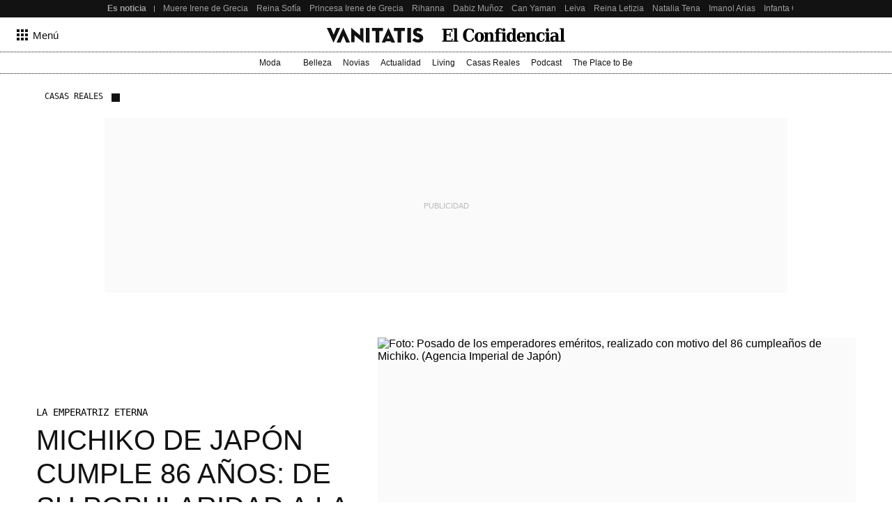

--- FILE ---
content_type: text/html; charset=UTF-8
request_url: https://www.vanitatis.elconfidencial.com/casas-reales/2020-10-20/michiko-de-japon-cumple-86-anos-emperatriz-eterna_2797188/
body_size: 284520
content:
<!DOCTYPE html><html lang="es"><head>    <meta name="referrer" content="no-referrer-when-downgrade"/> <meta name="robots" content="max-video-preview:-1"/> <meta name="robots" content="max-image-preview:large"/> <meta name="robots" content="max-snippet:-1"/> <meta name="robots" content="index, follow"/> <meta name="apple-itunes-app" content="app-id=1063636124, app-argument=https://apps.apple.com/es/app/vanitatis/id1063636124"/><meta name="article:published_time" content="2020-10-20T13:36:00+02:00"/> <meta name="DC.date.issued" content="2020-10-20T13:36:00+02:00"/> <meta name="article:modified_time" content="2020-10-20T13:36:00+02:00"/><meta name="author" content="Ángela Mora"/><meta name="date" content="2020-10-20T13:36:00+02:00"/><meta property="og:article:published_time" content="2020-10-20T13:36:00+02:00"/><meta property="article:section" content="casas reales"/><meta property="nrbi:authors" content="Ángela Mora"/><meta property="nrbi:sections" content="casas reales;noticia"/>       <link rel="canonical" href="https://www.vanitatis.elconfidencial.com/casas-reales/2020-10-20/michiko-de-japon-cumple-86-anos-emperatriz-eterna_2797188/"/>   <meta property="og:image" content="https://images.ecestaticos.com/smwnq-F_zrTzWuSaP-dgJPrclpo=/0x155:2262x1345/600x315/filters:fill(white):format(jpg):quality(99):watermark(f.elconfidencial.com/file/0f2/6d9/13e/0f26d913e1b27ca111e62b656aa354da.png,0,275,1)/f.elconfidencial.com/original/50f/6b3/791/50f6b3791e56594db9d7b819bb4ab4e4.jpg"/> <meta property="cXenseParse:image" content="https://images.ecestaticos.com/MN4CkRhblBVGo3Fx4c6kOrz1LC0=/0x155:2262x1345/600x315/filters:fill(white):format(jpg):quality(99)/f.elconfidencial.com/original/50f/6b3/791/50f6b3791e56594db9d7b819bb4ab4e4.jpg"> <meta property="og:image:width" content="600"/> <meta property="og:image:height" content="315"/> <meta name="twitter:image" content="https://images.ecestaticos.com/MN4CkRhblBVGo3Fx4c6kOrz1LC0=/0x155:2262x1345/600x315/filters:fill(white):format(jpg):quality(99)/f.elconfidencial.com/original/50f/6b3/791/50f6b3791e56594db9d7b819bb4ab4e4.jpg"/> <meta name="twitter:image:width" content="600"/> <meta name="twitter:image:height" content="315"/> <meta name="twitter:card" content="summary"/> <meta name="twitter:card" content="player"/><link href="https://www.vanitatis.elconfidencial.com/casas-reales/" rel="alternate" type="application/rss+xml" title="Rss de Casas Reales"/><meta property="og:see_also" content="https://www.vanitatis.elconfidencial.com/"><meta property="article:opinion" content="false"/> <meta property="article:tag" content="Familia Imperial de Japón"/><meta property="article:content_tier" content="free"/><title>Michiko de Japón cumple 86 años: de su popularidad a la preocupación por su salud</title><meta name="organization" content="Titania Cía. Editorial, S.L."><meta http-equiv="Content-Type" content="text/html; charset=utf-8" /><meta name="description" content="La madre del emperador Naruhito sigue siendo una de las personas más queridas por los japoneses, que siguen alerta por su delicadísimo estado de salud"/><meta name="viewport" content="width=device-width,initial-scale=1"/><meta http-equiv="X-UA-Compatible" content="IE=edge,chrome=1"/><meta name="msapplication-config" content="none"/><meta name="referrer" content="no-referrer-when-downgrade"><meta property="og:url" content="https://www.vanitatis.elconfidencial.com/casas-reales/2020-10-20/michiko-de-japon-cumple-86-anos-emperatriz-eterna_2797188/"/><meta property="og:title" content="Michiko de Japón cumple 86 años: de su popularidad a la preocupación por su salud"/><meta property="og:description" content="La madre del emperador Naruhito sigue siendo una de las personas más queridas por los japoneses, que siguen alerta por su delicadísimo estado de salud"/><meta property="og:site_name" content="vanitatis.elconfidencial.com"><meta property="og:type" content="article"><meta name="twitter:card" content="summary_large_image"/><meta name="twitter:title" content="Michiko de Japón cumple 86 años: de su popularidad a la preocupación por su salud"/><meta name="twitter:url" content="https://www.vanitatis.elconfidencial.com/casas-reales/2020-10-20/michiko-de-japon-cumple-86-anos-emperatriz-eterna_2797188/"><meta name="twitter:description" content="La madre del emperador Naruhito sigue siendo una de las personas más queridas por los japoneses, que siguen alerta por su delicadísimo estado de salud"/><meta name="twitter:domain" content="vanitatis.elconfidencial.com"><meta name="twitter:creator" content="@vanitatis"><meta name="twitter:site" content="@vanitatis"><meta property="fb:app_id" content="1482570825397489"/><meta property="fb:pages" content="164597741881"/><meta property="fb:page_id" content="164597741881"/><link rel="shortcut icon" type="image/x-icon" href="/favicon.ico"/>     <script type = "application/ld+json"> { "@context": "https://schema.org", "@type": "NewsArticle", "headline": "Michiko de Japón cumple 86 años: de su popularidad a la preocupación por su salud", "datePublished": "2020-10-20T13:36:00+02:00", "dateModified": "2020-10-20T13:36:00+02:00", "mainEntityOfPage": { "@type": "WebPage", "@id": "https://www.vanitatis.elconfidencial.com/casas-reales/2020-10-20/michiko-de-japon-cumple-86-anos-emperatriz-eterna_2797188/"}, "author": [  { "@type": "Person", "name": "Ángela Mora", "url": "https://www.vanitatis.elconfidencial.com/autores/angela-mora-2374/" }  ], "description": "La madre del emperador Naruhito sigue siendo una de las personas más queridas por los japoneses, que siguen alerta por su delicadísimo estado de salud",  "isAccessibleForFree": true, "hasPart": { "isAccessibleForFree": true }, "isPartOf": { "@type": ["CreativeWork", "Product"], "name" : "El Confidencial", "productID": "elconfidencial.dev:basico" },  "publisher": { "@type": "Organization", "name": "El Confidencial", "logo": { "@type": "ImageObject", "url": "https://delorean.ecestaticos.com/img/logos/vanitatis-logo.png", "width": 320, "height": 60 }}, "image": [{ "@type": "ImageObject", "url": "https://images.ecestaticos.com/QmfWiUsQO72SWqYNHxWRDXsWe1k=/0x116:2269x1393/1200x675/filters:fill(white):format(jpg)/f.elconfidencial.com%2Foriginal%2F50f%2F6b3%2F791%2F50f6b3791e56594db9d7b819bb4ab4e4.jpg", "width": 1200, "height": 675},{ "@type": "ImageObject", "url": "https://images.ecestaticos.com/Dj_CcPgLFCjWFqppH4YOvr7Cz08=/0x116:2269x1393/1200x900/filters:fill(white):format(jpg)/f.elconfidencial.com%2Foriginal%2F50f%2F6b3%2F791%2F50f6b3791e56594db9d7b819bb4ab4e4.jpg", "width": 1200, "height": 900},{ "@type": "ImageObject", "url": "https://images.ecestaticos.com/tQZ18zef-LhkfHHgtN4qm3hUkHo=/0x116:2269x1393/1200x1200/filters:fill(white):format(jpg)/f.elconfidencial.com%2Foriginal%2F50f%2F6b3%2F791%2F50f6b3791e56594db9d7b819bb4ab4e4.jpg", "width": 1200, "height": 1200}], "interactionCount": ["0"] }</script>           <meta property="mrf:tags" content="editorialTag:Familia Imperial de Japón;editorialTag:Japón;editorialTag:Cáncer" />   <script type="application/ld+json"> { "@context": "https://schema.org", "@type": "BreadcrumbList", "itemListElement": [{ "@type": "ListItem", "position": 1, "item": { "@id": "https://www.vanitatis.elconfidencial.com/", "name": "Vanitatis" } },   { "@type": "ListItem", "position": 2, "item": { "@id": "https://www.vanitatis.elconfidencial.com/casas-reales/", "name": "Casas Reales" } }     ] } </script> <link rel="preconnect" href="https://delorean.ecestaticos.com" /> <link rel="preconnect" href="https://www.googletagmanager.com" /> <script> window.googletag = window.googletag || {cmd: []}; </script>  <style>h6,h5,h4,h3,h2,h1{font-family:"Inria Serif",Playfair,Garamond,"Hoefler Text","Times New Roman",Times,serif;color:#121212;font-weight:normal;margin:0}:root{--spacing-base: 8px}:root{--spacing-base: 8px}@font-face{font-family:"Source Serif 4";font-style:normal;font-weight:normal;src:url("//delorean.ecestaticos.com/fonts/inter-regular/sourceserif4.woff") format("woff");font-display:swap}@font-face{font-family:"Source Serif 4";font-style:italic;font-weight:normal;src:url("//delorean.ecestaticos.com/fonts/inter-regular/sourceserif4-italic.woff") format("woff");font-display:swap}@font-face{font-family:"Source Serif 4";font-style:normal;font-weight:bold;src:url("//delorean.ecestaticos.com/fonts/inter-regular/sourceserif4-bold.woff") format("woff");font-display:swap}@font-face{font-family:"Inter";font-style:normal;font-weight:400;src:url("//delorean.ecestaticos.com/fonts/inter-regular/inter-regular.woff") format("woff");font-display:swap}@font-face{font-family:"Inter";font-style:normal;font-weight:500;src:url("//delorean.ecestaticos.com/fonts/inter-medium/Inter-medium.woff") format("woff");font-display:swap}@font-face{font-family:"Inter";font-style:normal;font-weight:bold;src:url("//delorean.ecestaticos.com/fonts/inter-regular-bold/inter-regular-bold.woff") format("woff");font-display:swap}@font-face{font-family:"Anton";font-style:normal;font-weight:400;src:url("//delorean.ecestaticos.com/fonts/anton-regular/anton-regular.woff") format("woff");font-display:swap}@font-face{font-family:"Roboto Mono";font-style:normal;font-weight:400;src:url("//delorean.ecestaticos.com/fonts/robotomono-regular/robotomono-regular.woff") format("woff");font-display:swap}@font-face{font-family:"Roboto Mono";font-style:bold;font-weight:700;src:url("//delorean.ecestaticos.com/fonts/robotomono-bold/robotomono-bold.woff") format("woff");font-display:swap}h1{font-size:46px}h2{font-size:36px}h3{font-size:32px}h4{font-size:24px}h5{font-size:20px}h6{font-size:18px}h1,h2,h3,h4,h5,h6{font-family:"Inria Serif",Playfair,Garamond,"Hoefler Text","Times New Roman",Times,serif;color:#121212;font-weight:normal;margin:0}.toastMessage{background:#fff;border-radius:4px;box-shadow:0 1px 10px 0 rgba(0,0,0,.1),0 2px 15px 0 rgba(0,0,0,.05);color:#757575;display:flex;justify-content:space-between;margin:0 16px;padding:20px 12px;position:fixed;z-index:100000008}@media(min-width: 996px){.toastMessage{width:420px}.toastMessage.toastify-center{left:50%;transform:translateX(-50%) !important}}.toastMessage .toastify-avatar{height:20px;margin-right:8px;width:20px}.toastMessage .toast-close{background:#fff;border:none;color:#121212;cursor:pointer;height:20px;opacity:.3}*,*:before,*:after{box-sizing:border-box}html{line-height:1.15;-webkit-text-size-adjust:100%}body{margin:0;font-family:"Inter",sans-serif;overflow-x:hidden}body.bladeActived{background:#fff}body.bodyBlocked{overflow-y:hidden}h1{font-size:2em;margin:0}hr{box-sizing:content-box;height:1px;border:0;overflow:visible;margin:0}pre{font-family:monospace,serif;font-size:1em}p{margin:0}a{background-color:rgba(0,0,0,0);text-decoration:none}ul,ol{padding:0;margin:0;list-style:none}abbr[title]{border-bottom:0;-webkit-text-decoration:underline dotted;text-decoration:underline dotted}b,strong{font-weight:bolder}code,kbd,samp{font-family:monospace,serif;font-size:1em}small{font-size:80%}sub,sup{font-size:75%;line-height:0;position:relative;vertical-align:baseline}sub{bottom:-0.25em}sup{top:-0.5em}img{border-style:none}button,input,optgroup,select,textarea{font-family:inherit;font-size:100%;line-height:1.15;margin:0}button,input{overflow:visible}button,select{text-transform:none}button,[type=button],[type=reset],[type=submit]{-webkit-appearance:button}button::-moz-focus-inner,[type=button]::-moz-focus-inner,[type=reset]::-moz-focus-inner,[type=submit]::-moz-focus-inner{border-style:none;padding:0}button:-moz-focusring,[type=button]:-moz-focusring,[type=reset]:-moz-focusring,[type=submit]:-moz-focusring{outline:1px dotted ButtonText}fieldset{padding:.35em .75em .625em}figure{margin:0}figure img{display:block}legend{box-sizing:border-box;color:inherit;display:table;max-width:100%;padding:0;white-space:normal}progress{vertical-align:baseline}textarea{overflow:auto}[type=checkbox],[type=radio]{box-sizing:border-box;padding:0}[type=number]::-webkit-inner-spin-button,[type=number]::-webkit-outer-spin-button{height:auto}[type=search]{-webkit-appearance:textfield;outline-offset:-2px}[type=search]::-webkit-search-decoration{-webkit-appearance:none}::-webkit-file-upload-button{-webkit-appearance:button;font:inherit}details{display:block}summary{display:list-item}template{display:none}[hidden]{display:none}iframe{border:none}</style> <style>:root{--revenue-margin: 20px;--cookie-consent-zindex: 100000010;--generic-color-level-0: #000000;--generic-color-level-1: #121212;--generic-color-level-2: #414141;--generic-color-level-3: #717171;--generic-color-level-4: #e4e4e4;--generic-color-level-5: white}</style> <style>:root{--spacing-base: 8px}:root{--spacing-base: 8px}:root{--spacing-base: 8px}:root{--spacing-base: 8px}.mainContainer{height:100%}.revUnit{text-align:center}.revUnit *{z-index:2 !important;position:relative}#credential_picker_container{z-index:100000004 !important}.globalFlooradClass{display:block;position:relative;z-index:100000001}.globalFlooradClass--hidden{display:none}.menuSectionsContainer{position:relative}.menuSectionsContainer:after{background-image:linear-gradient(90deg, #121212, #121212 50%, transparent 50%, transparent 100%);background-size:2px 1px;content:"";position:absolute;bottom:0;left:0;width:100%;height:1px;display:block;z-index:2}.mainContainer ec-comments-app{display:block;font-family:"Inter",sans-serif;margin:0 auto;padding:0 16px;max-width:1200px;width:100%;margin-top:40px}@media(min-width: 360px){.mainContainer ec-comments-app{padding:0 16px}}@media(min-width: 768px){.mainContainer ec-comments-app{padding:0 24px}}@media(min-width: 996px){.mainContainer ec-comments-app{padding:0 12px}}.mainContainer ec-comments-app::part(comments-title){font-family:"Inter",sans-serif;font-size:18px;font-weight:700;font-style:normal;text-transform:uppercase}.mainContainer ec-comments-app::part(comments-titleWrapper){font-family:"Inter",sans-serif;padding-bottom:8px;font-weight:bold;display:flex;align-items:center;border-bottom:1px solid #121212}.mainContainer ec-comments-app::part(comments-container){border-top:none}.mainContainer ec-comments-app::part(textarea-v2){font-family:"Inter",sans-serif;font-size:18px;line-height:140%;font-weight:400;color:#121212;height:185px}.mainContainer ec-comments-app::part(comments-advice){font-size:15px;font-style:normal;font-weight:400;line-height:140%;color:#121212}.mainContainer ec-comments-app::part(form-button-v2){display:flex;align-items:center;justify-content:center;max-width:-moz-fit-content;max-width:fit-content;text-align:center;font-size:15px;font-weight:400;height:48px;color:#fff;border:1px solid #e4e4e4;background:#121212;transition:all .2s ease;border-radius:2px}@media(min-width: 768px){.mainContainer ec-comments-app::part(form-button-v2){height:42px}}.mainContainer ec-comments-app::part(form-button-v2):hover{background:#717171;transition:all .2s ease}.lqip{display:block;height:0;position:relative;overflow:hidden;background:#fafafa;transition:padding-bottom .2s ease-in-out}.lqip--portrait{padding-bottom:133.3333333333%}.lqip--landscapeWide{padding-bottom:56.25%}.lqip--landscape{padding-bottom:75%}.lqip--square{padding-bottom:100%}.lqip__placeholder{opacity:0;position:absolute;height:100%;width:100%;filter:blur(6px);background-repeat:no-repeat;background-position:top center;background-size:contain;transition:opacity .2s ease-in-out}.lqip__original{position:absolute;opacity:0;top:0;width:100%;transition:opacity .2s ease-in-out}.articleContainer{position:relative;margin:0 auto;padding:0 16px;max-width:1200px;width:100%}@media(min-width: 360px){.articleContainer{padding:0 16px}}@media(min-width: 768px){.articleContainer{padding:0 24px}}.articleContainer .skinRevenue__wrapper--left,.articleContainer .skinRevenue__wrapper--right{padding-bottom:500px}.footer{margin-top:40px}.mainContainer ec-comments-app::part(comment-author),.mainContainer ec-comments-app::part(comment-date){font-family:"Roboto Mono",monospace;font-size:12px;font-weight:400}.mainContainer ec-comments-app::part(comments-title){font-family:Anton,sans-serif;font-size:20px;font-weight:normal}.mainContainer ec-comments-app::part(comments-titleWrapper){font-family:Anton,sans-serif;font-weight:400}.mainContainer ec-comments-app::part(comments-advice-link){color:#121212;text-decoration:underline;font-weight:400}.mainContainer ec-comments-app::part(comments-advice-link):hover{color:#717171}.mainContainer ec-comments-app::part(form-button-v2){background:rgba(0,0,0,0);font-size:16px;color:#121212;border:1px solid #121212;border-radius:40px;height:40px}.mainContainer ec-comments-app::part(form-button-v2):hover{color:#fff;background:#121212}.lqip{margin-bottom:8px}.bodyImage__wrapper--portrait_2\:3 .lqip--portrait{padding-bottom:150%}.bodyImage__wrapper--landscape_3\:2 .lqip--landscapeWide{padding-bottom:66.6666666667%}.articleContainer .skinRevenue__wrapper--left{left:24px}.articleContainer .skinRevenue__wrapper--right{right:24px}.articleContainer--lovers .membershipCard{margin-bottom:64px;position:relative}@media(min-width: 768px){.articleContainer--lovers .membershipCard{margin-inline:auto}}</style> <style>.revUnit--placeholder{background:#fafafa;position:relative}.revUnit--placeholder:before{content:"Publicidad";position:absolute;top:50%;left:50%;transform:translate(-50%, -50%);text-transform:uppercase;color:#bcbaba;z-index:1;font-size:11px}.revUnit--placeholder[data-dfp-type=mega]{height:100px;width:320px}@media(min-width: 768px){.revUnit--placeholder[data-dfp-type=mega]{height:90px;width:728px}}@media(min-width: 1024px){.revUnit--placeholder[data-dfp-type=mega]{height:250px;width:980px}}.revUnit--placeholder[data-dfp-type=roba]{height:600px;width:300px}.revUnit--placeholder[data-dfp-type=roba][data-dfp-placeholderHeight="280"]{height:280px;width:336px}.revUnit--placeholder[data-dfp-type=boton]{height:100px;width:320px}</style> <style>.skinRevenue{position:relative}.skinRevenue__wrapper--center{display:flex;justify-content:center}.skinRevenue__wrapper--center .revUnit{margin-left:auto;margin-right:auto}@media(max-width: 995px){.skinRevenue__wrapper--center img{max-width:100%}}.skinRevenue__wrapper--left,.skinRevenue__wrapper--right{position:absolute;top:0;height:100%}.skinRevenue__wrapper--left>*,.skinRevenue__wrapper--right>*{position:sticky;top:calc(50px + var(--revenue-margin));transition:top .15s ease-in}@media(pointer: coarse){.skinRevenue__wrapper--left>*,.skinRevenue__wrapper--right>*{display:none}}.skinRevenue__wrapper--left{left:0;transform:translateX(-100%) translateX(-24px)}.skinRevenue__wrapper--right{right:0;transform:translateX(100%) translateX(24px)}.skinRevenue{margin-bottom:24px}@media(min-width: 768px){.skinRevenue{margin-bottom:64px}}</style> <link rel="preload" href="https://delorean.ecestaticos.com/fonts/playfairdisplay-regular/playfairdisplay-regular-webfont.woff" as="font" type="font/woff" crossorigin />
<link rel="preload" href="https://delorean.ecestaticos.com/fonts/playfairdisplay-italic/playfairdisplay-italic-webfont.woff" as="font" type="font/woff" crossorigin />
<link rel="preload" href="https://delorean.ecestaticos.com/fonts/playfairdisplay-bold/playfairdisplay-bold-webfont.woff" as="font" type="font/woff" crossorigin />
<link rel="preload" href="https://delorean.ecestaticos.com/fonts/playfairdisplay-medium/playfairdisplay-medium-webfont.woff" as="font" type="font/woff" crossorigin />
<link rel="preload" href="https://delorean.ecestaticos.com/fonts/roboto-regular/roboto-regular.woff" as="font" type="font/woff" crossorigin />
<link rel="preload" href="https://delorean.ecestaticos.com/fonts/roboto-bold/roboto-bold.woff" as="font" type="font/woff" crossorigin />
<link rel="preload" href="https://delorean.ecestaticos.com/fonts/anton-regular/anton-regular.woff" as="font" type="font/woff" crossorigin>
<link rel="preload" href="https://delorean.ecestaticos.com/fonts/robotomono-regular/robotomono-regular.woff" as="font" type="font/woff" crossorigin>
<link rel="preload" href="https://delorean.ecestaticos.com/fonts/robotomono-bold/robotomono-bold.woff" as="font" type="font/woff" crossorigin>
<link rel="preload" href="https://delorean.ecestaticos.com/fonts/inter-regular/inter-regular.woff" as="font" type="font/woff" crossorigin>
<link rel="preload" href="https://delorean.ecestaticos.com/fonts/inter-regular-bold/inter-regular-bold.woff" as="font" type="font/woff" crossorigin>
<link rel="preload" href="https://delorean.ecestaticos.com/fonts/source-serif-4/sourceserif4-italic.woff" as="font" type="font/woff" crossorigin>
<link rel="preload" href="https://delorean.ecestaticos.com/fonts/source-serif-4/sourceserif4-bold.woff" as="font" type="font/woff" crossorigin>
<link rel="preload" href="https://delorean.ecestaticos.com/fonts/source-serif-4/sourceserif4.woff" as="font" type="font/woff" crossorigin>  <link as="image" rel="preload" href="https://images.ecestaticos.com/289oeu2CooIjGr2h-pv37ChgaFc=/127x0:2144x1513/1200x900/filters:fill(white):format(jpg)/f.elconfidencial.com%2Foriginal%2F50f%2F6b3%2F791%2F50f6b3791e56594db9d7b819bb4ab4e4.jpg" imagesrcset=" https://images.ecestaticos.com/wMB_9iOoEmEsEq9k_l2xksL5Hew=/127x0:2144x1513/1440x1080/filters:fill(white):format(jpg)/f.elconfidencial.com%2Foriginal%2F50f%2F6b3%2F791%2F50f6b3791e56594db9d7b819bb4ab4e4.jpg 1440w, https://images.ecestaticos.com/289oeu2CooIjGr2h-pv37ChgaFc=/127x0:2144x1513/1200x900/filters:fill(white):format(jpg)/f.elconfidencial.com%2Foriginal%2F50f%2F6b3%2F791%2F50f6b3791e56594db9d7b819bb4ab4e4.jpg 1200w, https://images.ecestaticos.com/RR8YcjeeSvMmgOaaoNDQe5-JA5Y=/127x0:2144x1513/996x747/filters:fill(white):format(jpg)/f.elconfidencial.com%2Foriginal%2F50f%2F6b3%2F791%2F50f6b3791e56594db9d7b819bb4ab4e4.jpg 996w, https://images.ecestaticos.com/M8eQ5xN5A5sPQZtLew9lm2TL-f4=/127x0:2144x1513/557x418/filters:fill(white):format(jpg)/f.elconfidencial.com%2Foriginal%2F50f%2F6b3%2F791%2F50f6b3791e56594db9d7b819bb4ab4e4.jpg 557w, https://images.ecestaticos.com/vq5bkbeMWnBHD1bZI8lQsH_UzzA=/127x0:2144x1513/381x286/filters:fill(white):format(jpg)/f.elconfidencial.com%2Foriginal%2F50f%2F6b3%2F791%2F50f6b3791e56594db9d7b819bb4ab4e4.jpg 381w, https://images.ecestaticos.com/FRa353rDSKeqov7uYPyRip43AXA=/127x0:2144x1513/600x450/filters:fill(white):format(jpg)/f.elconfidencial.com%2Foriginal%2F50f%2F6b3%2F791%2F50f6b3791e56594db9d7b819bb4ab4e4.jpg 600w, https://images.ecestaticos.com/2wghL_lCWcSPXJmgGSLvJ7auGno=/127x0:2144x1513/414x311/filters:fill(white):format(jpg)/f.elconfidencial.com%2Foriginal%2F50f%2F6b3%2F791%2F50f6b3791e56594db9d7b819bb4ab4e4.jpg 414w, https://images.ecestaticos.com/Iaig-UUzmzXgvqR9Sz-yTMDCfFQ=/127x0:2144x1513/375x281/filters:fill(white):format(jpg)/f.elconfidencial.com%2Foriginal%2F50f%2F6b3%2F791%2F50f6b3791e56594db9d7b819bb4ab4e4.jpg 375w, https://images.ecestaticos.com/6iv0twmJ3v17KOa7XmqEEZe0dJY=/127x0:2144x1513/360x270/filters:fill(white):format(jpg)/f.elconfidencial.com%2Foriginal%2F50f%2F6b3%2F791%2F50f6b3791e56594db9d7b819bb4ab4e4.jpg 360w" imagesizes=" (min-width: 996px) 557px, (min-width: 768px) 49.6vw, 100vw"/> <script> window.ECCO=window.ECCO||{cmd:[],emit:function(){this.cmd.push(["emit",arguments])},emitToParent:function(){this.cmd.push(["emitToParent",arguments])},on:function(){this.cmd.push(["on",arguments])}};window.addEventListener("load",function(e){window.ECCO.emit("ec:window:load",e)});document.addEventListener("DOMContentLoaded",function(e){window.ECCO.emit("ec:document:DOMContentLoaded",e)});(function(){const e=document.createElement("script");if(!("noModule"in e)&&"onbeforeload"in e){let s=!1;document.addEventListener("beforeload",function(n){if(n.target===e)s=!0;else if(!n.target.hasAttribute("nomodule")||!s)return;n.preventDefault()},!0),e.type="module",e.src=".",document.head.appendChild(e),e.remove()}})();window.googletag=window.googletag||{};window.googletag.cmd=window.googletag.cmd||[];window.googletag.cmd.push(function(){window.googletag.pubads().collapseEmptyDivs()});window.owpbjs=window.owpbjs||{};window.owpbjs.que=window.owpbjs.que||[];window.pdl=window.pdl||{};window.pdl.requireConsent="v2";window.marfeel=window.marfeel||{};window.marfeel.cmd=window.marfeel.cmd||[];window.didomiOnReady=window.didomiOnReady||[];window.didomiEventListeners=window.didomiEventListeners||[];window.didomiEventListeners.push({event:"notice.shown",listener:()=>window.ECCO.emit("ec:didomi:noticeShown")});location.host!=="access.elconfidencial.com"&&location.host!=="datos.elconfidencial.com"&&window.top===window&&(window.gdprAppliesGlobally=!0,function(){function e(n){if(!window.frames[n])if(document.body&&document.body.firstChild){const o=document.body,t=document.createElement("iframe");t.style.display="none",t.name=n,t.title=n,o.insertBefore(t,o.firstChild)}else setTimeout(function(){e(n)},5)}function s(n,o,t,c,w){function d(i,r,u,a){typeof u=="function"&&(window[o]||(window[o]=[]),window[o].push({command:i,version:r,callback:u,parameter:a}))}d.stub=!0,d.stubVersion=2;function l(i){if(!window[n]||window[n].stub!==!0||!i.data)return;const r=typeof i.data=="string";let u;try{u=r?JSON.parse(i.data):i.data}catch{return}if(u[t]){const a=u[t];window[n](a.command,a.version,function(m,p){const f={};f[c]={returnValue:m,success:p,callId:a.callId},i.source&&i.source.postMessage(r?JSON.stringify(f):f,"*")},a.parameter)}}typeof window[n]!="function"&&(window[n]=d,window.addEventListener?window.addEventListener("message",l,!1):window.attachEvent("onmessage",l))}s("__tcfapi","__tcfapiBuffer","__tcfapiCall","__tcfapiReturn"),e("__tcfapiLocator"),function(n){const o=document.createElement("link");o.rel="preconnect",o.as="script";const t=document.createElement("link");t.rel="dns-prefetch",t.as="script";const c=document.createElement("script");c.id="spcloader",c.type="text/javascript",c.async=!0,c.charset="utf-8";let w="https://sdk.privacy-center.org/"+n+"/loader.js?target="+document.location.hostname;if(window.didomiConfig&&window.didomiConfig.user){const l=window.didomiConfig.user,i=l.country,r=l.region;i&&(w=w+"&country="+i,r&&(w=w+"&region="+r))}o.href="https://sdk.privacy-center.org/",t.href="https://sdk.privacy-center.org/",c.src=w;const d=document.getElementsByTagName("script")[0];d.parentNode.insertBefore(o,d),d.parentNode.insertBefore(t,d),d.parentNode.insertBefore(c,d)}("51403006-7bb5-434c-ab1e-4a11fca185fe")}(),delete window.__uspapi);typeof window.requestIdleCallback!="function"&&(window.requestIdleCallback=function(e){return setTimeout(function(){const s=Date.now();e({didTimeout:!1,timeRemaining:function(){return Math.max(0,50-(Date.now()-s))}})},1)},window.cancelIdleCallback=function(e){clearTimeout(e)});try{if(Function("(function *(){})")(),!Object.fromEntries)throw new Error;const e=document.createElement("script");if(!("noModule"in e)&&"onbeforeload"in e)throw new Error;window.IS_LEGACY_BROWSERS=!1,e.remove()}catch{alert("Con la versión actual de su navegador, es posible que la web no funcione correctamente. Recomendamos utilizar una versión más reciente. Gracias."),window.IS_LEGACY_BROWSERS=!0} </script> <link rel="dns-prefetch" href="https://sb.scorecardresearch.com" /><link rel="preconnect" href="https://sb.scorecardresearch.com" /><noscript> <img src="https://sb.scorecardresearch.com/p?c1=2&c2=7215267&cv=2.0&cj=1" alt="" style="width:1px; height: 1px; position:absolute;" class="cs_pix" /></noscript><script> window._comscoreTimeout = setTimeout(sendComscore, 2000); window._comscoreSended = false; window._comscore = window._comscore || []; window.didomiOnReady.push(function (Didomi) { sendComscore( [ Didomi.getUserConsentStatusForPurpose('market_research'), Didomi.getUserConsentStatusForPurpose('cookies') ] ); }); function sendComscore(analyticsConsent) { if (window._comscoreSended) return; clearTimeout(window._comscoreTimeout); window._comscoreSended = true; var hasConsent = analyticsConsent && analyticsConsent[0] && analyticsConsent[1]; var _cs_pix = document.getElementsByClassName('cs_pix')[0]; if (!!hasConsent) { _comscore.push({ cs_ucfr: "1", c1: "2", c2: "7215267" }); _cs_pix && (_cs_pix.src += '&amp;cs_ucfr=1'); } else { _comscore.push({ c1: "2", c2: "7215267" }); } }; /* GFK url production: "//[RegionId]-config.sensic.net/s2s-web.js", */ var gfkS2sConf = { media: "ElconfidencialWeb", url: "//ES-config.sensic.net/s2s-web.js", type: "WEB", logLevel: "none" }; (function () { var s = document.createElement("script"), el = document.getElementsByTagName("script")[0]; s.async = true; s.src = "https://sb.scorecardresearch.com/cs/7215267/beacon.js"; el.parentNode.insertBefore(s, el); })(); (function (w, d, c, s, id, v) { if (d.getElementById(id)) { return; } w.gfkS2sConf = c; w[id] = {}; w[id].agents = []; var api = ["playStreamLive", "playLive", "playStreamOnDemand", "playVOD", "stop", "skip", "screen", "volume", "impression"]; w.gfks = (function () { function f(sA, e, cb) { return function () { sA.p = cb(); sA.queue.push({ f: e, a: arguments }); }; } function s(c, pId, cb) { var sA = { queue: [], config: c, cb: cb, pId: pId }; for (var i = 0; i < api.length; i++) { var e = api[i]; sA[e] = f(sA, e, cb); } return sA; } return s; }()); w[id].getAgent = function (cb, pId) { var a = { a: new w.gfks(c, pId || "", cb || function () { return 0; }) }; function g(a, e) { return function () { return a.a[e].apply(a.a, arguments); } } for (var i = 0; i < api.length; i++) { var e = api[i]; a[e] = g(a, e); } w[id].agents.push(a); return a; }; var lJS = function (eId, url) { var tag = d.createElement(s); var el = d.getElementsByTagName(s)[0]; tag.id = eId; tag.async = true; tag.type = 'text/javascript'; tag.src = url; el.parentNode.insertBefore(tag, el); }; if (c.hasOwnProperty(v)) { lJS(id + v, c[v]); } lJS(id, c.url); })(window, document, gfkS2sConf, 'script', 'gfkS2s', 'visUrl'); window.agent = gfkS2s.getAgent();  var customParams = { 'c1': "vanitatis.elconfidencial.com", 'c2': "casas-reales" };  agent.impression("default", customParams);</script>  </head><body>   <style>.seoHeader{height:25px;background:#121212;font-size:12px;z-index:100000003;position:relative}.seoHeader__wrapper{margin:0 auto;padding:0 16px;max-width:996px;width:100%;display:flex;align-items:center;height:100%;padding-right:0}@media(min-width: 768px){.seoHeader__wrapper{padding:0 24px}}@media(min-width: 768px){.seoHeader__wrapper{padding-right:0}}@media(min-width: 996px){.seoHeader__wrapper{padding:0 0 0 12px}}.seoHeader__title{height:100%;display:flex;align-items:center;color:#9f9f9f;padding:0 12px 0 0;font-weight:bold;flex:0 0 auto;position:relative}.seoHeader__title:after{content:"";height:calc(100% - 2*8px);width:1px;position:absolute;top:8px;right:0;background:#9f9f9f}.seoHeader__list{-ms-overflow-style:none;scrollbar-width:none;overflow:auto;display:flex;height:100%}.seoHeader__list::-webkit-scrollbar{display:none}.seoHeader__listWrapper{overflow:hidden;height:100%;position:relative}.seoHeader__item{margin-right:12px;height:100%}.seoHeader__item:first-child{margin-left:12px}.seoHeader__item:last-child{margin-right:16px}@media(min-width: 996px){.seoHeader__item:last-child{margin-right:24px}}.seoHeader__link{color:#9f9f9f;white-space:nowrap;height:100%;display:flex;align-items:center}.seoHeader__link:hover{color:#dcdcdc}.seoHeader__indicator{position:absolute;height:100%;z-index:2;opacity:0;top:0;transition:.15s ease-in;display:flex;pointer-events:none}.seoHeader__indicator--isActive{opacity:1;pointer-events:all}.seoHeader__indicator:first-of-type{left:0}.seoHeader__indicator:first-of-type .seoHeader__arrow svg{transform:rotate(180deg)}.seoHeader__indicator:first-of-type .seoHeader__shadow{background:linear-gradient(90deg, #121212 14.29%, transparent 100%)}.seoHeader__indicator:last-of-type{right:0}.seoHeader__indicator:last-of-type .seoHeader__shadow{background:linear-gradient(-90deg, #121212 14.29%, transparent 100%)}.seoHeader__arrow,.seoHeader__shadow{height:100%;display:flex;align-items:center}.seoHeader__arrow{padding:0 8px;background:#121212;cursor:pointer}@media(pointer: coarse){.seoHeader__arrow{display:none}}.seoHeader__arrow svg{width:12px;fill:#9f9f9f}.seoHeader__arrow svg path{fill:#9f9f9f}.seoHeader__arrow:hover svg,.seoHeader__arrow:hover path{fill:#dcdcdc}.seoHeader__shadow{width:20px;pointer-events:none}</style><script> window.ECCO.emit('EC:seoHeader:init');</script><div class="seoHeader"> <div class="seoHeader__wrapper"> <div class="seoHeader__title"> Es noticia </div> <div class="seoHeader__listWrapper"> <div class="seoHeader__indicator"> <span class="seoHeader__arrow" onclick="window.ECCO.emit('EC:seoHeader:clickArrow', 'left');"> <svg fill="none" xmlns="http://www.w3.org/2000/svg" viewBox="0 0 12 6"> <path fill-rule="evenodd" clip-rule="evenodd" d="M9.5202.5202c-.315-.315-.8535-.092-.8535.3535v1.4596H0v1.3333h8.6667v1.4596c0 .4454.5385.6685.8535.3535L12 3 9.5202.5202Z" fill="#fff"/> </svg> </span> <span class="seoHeader__shadow"></span> </div> <ul class="seoHeader__list">  <li class="seoHeader__item"> <a class="seoHeader__link" href='https://www.vanitatis.elconfidencial.com/casas-reales/2026-01-15/muere-irene-de-grecia-hermana-reina-sofia-directo_4284438/' > Muere Irene de Grecia </a> </li>  <li class="seoHeader__item"> <a class="seoHeader__link" href='https://www.vanitatis.elconfidencial.com/casas-reales/2026-01-15/soledad-reina-sofia-un-mes-su-hermana-princesa-irene-tatiana-radziwill_4283346/' > Reina Sofía </a> </li>  <li class="seoHeader__item"> <a class="seoHeader__link" href='https://www.vanitatis.elconfidencial.com/casas-reales/2026-01-15/princesa-irene-tiaras-pendentiff-joyas-incierto-futuro-muerte_4177847/' > Princesa Irene de Grecia </a> </li>  <li class="seoHeader__item"> <a class="seoHeader__link" href='https://www.vanitatis.elconfidencial.com/estilo/belleza/2026-01-15/rihanna-cambio-de-look-pelo-corto-rizado-rubio_4284280/' > Rihanna </a> </li>  <li class="seoHeader__item"> <a class="seoHeader__link" href='https://www.vanitatis.elconfidencial.com/estilo/ocio/2026-01-15/dabiz-munoz-lleva-streetxo-a-ibiza_4284503/' > Dabiz Muñoz </a> </li>  <li class="seoHeader__item"> <a class="seoHeader__link" href='https://www.vanitatis.elconfidencial.com/celebrities/2026-01-15/can-yaman-antes-despues-primera-serie-television_4284415/' > Can Yaman </a> </li>  <li class="seoHeader__item"> <a class="seoHeader__link" href='https://www.vanitatis.elconfidencial.com/famosos/2026-01-15/leiva-problema-medico-pone-en-riesgo-su-carrera_4284455/' > Leiva </a> </li>  <li class="seoHeader__item"> <a class="seoHeader__link" href='https://www.vanitatis.elconfidencial.com/casas-reales/2026-01-15/letizia-reina-director-oms-unidos-madrid-infancia_4284285/' > Reina Letizia </a> </li>  <li class="seoHeader__item"> <a class="seoHeader__link" href='https://www.vanitatis.elconfidencial.com/famosos/2026-01-15/natalia-tena-actriz-nueva-pelicula-el-mal-quien-es_4284254/' > Natalia Tena </a> </li>  <li class="seoHeader__item"> <a class="seoHeader__link" href='https://www.vanitatis.elconfidencial.com/famosos/2026-01-15/imanol-arias-casa-cuarta-vez-nelida-grajales-1qrt_4283869/' > Imanol Arias </a> </li>  <li class="seoHeader__item"> <a class="seoHeader__link" href='https://www.vanitatis.elconfidencial.com/casas-reales/2026-01-15/infanta-cristina-amigo-ilusion-empresario-ingles-abu-dabi-barcelona_4283528/' > Infanta Cristina </a> </li>  <li class="seoHeader__item"> <a class="seoHeader__link" href='https://www.vanitatis.elconfidencial.com/famosos/2026-01-14/julio-iglesias-preocupado-pide-ayuda-a-sus-amigos-reaccion-cantante-demanda_4283791/' > Julio Iglesias </a> </li>  <li class="seoHeader__item"> <a class="seoHeader__link" href='https://www.vanitatis.elconfidencial.com/casas-reales/2026-01-15/irene-de-grecia-muerte-hermana-reina-sofia-1qrt_4284583/' > Irene de Grecia de joven </a> </li>  <li class="seoHeader__item"> <a class="seoHeader__link" href='https://www.vanitatis.elconfidencial.com/famosos/2026-01-14/imanol-arias-boda-sorpresa-se-casa-por-cuarta-vez-con-69-anos_4283831/' > Imanol Arias </a> </li>  <li class="seoHeader__item"> <a class="seoHeader__link" href='https://www.vanitatis.elconfidencial.com/estilo/ocio/2026-01-15/mar-flores-secretos-de-ocio-compartidos_4282744/' > Mar Flores </a> </li>  <li class="seoHeader__item"> <a class="seoHeader__link" href='https://www.vanitatis.elconfidencial.com/estilo/ocio/2026-01-15/un-fantasma-en-la-batalla-premios-goya-pelicula-eta-netflix_4284350/' > Netflix </a> </li>  <li class="seoHeader__item"> <a class="seoHeader__link" href='https://www.vanitatis.elconfidencial.com/vida-saludable/2026-01-15/ainhoa-vila-psicologa-frases-autoestima-baja-1qrt_4284495/' > Ainhoa Vila </a> </li>  <li class="seoHeader__item"> <a class="seoHeader__link" href='https://www.vanitatis.elconfidencial.com/estilo/moda/2026-01-15/laura-whitmore-look-babydoll-60-s-photocall-en-londres_4283510/' > Laura Whitmore </a> </li>  <li class="seoHeader__item"> <a class="seoHeader__link" href='https://www.vanitatis.elconfidencial.com/estilo/decoracion/2026-01-15/mamparas-ducha-italiana-facil-de-limpiar-1qrt_4284424/' > Mampara </a> </li>  <li class="seoHeader__item"> <a class="seoHeader__link" href='https://www.vanitatis.elconfidencial.com/estilo/moda/2026-01-15/jeans-favoritos-mango-wide-leg-sientan-bien-cualquier-cuerpo-1qrt_4284235/' > Mango </a> </li>  <li class="seoHeader__item"> <a class="seoHeader__link" href='https://www.vanitatis.elconfidencial.com/horoscopo/2026-01-15/horoscopo-hoy-jueves-15-enero-que-dicen-astros-1qrt_4282802/' > Horóscopo diario </a> </li>  <li class="seoHeader__item"> <a class="seoHeader__link" href='https://www.vanitatis.elconfidencial.com/estilo/moda/2026-01-14/meaghan-oppenheimer-look-working-nueva-temporada-tell-me-lies_4282911/' > Meaghan Oppenheimer </a> </li>  <li class="seoHeader__item"> <a class="seoHeader__link" href='https://www.vanitatis.elconfidencial.com/famosos/2026-01-13/sara-carbonero-hospital-operacion-lanzarote_4282801/' > Sara Carbonero </a> </li>  <li class="seoHeader__item"> <a class="seoHeader__link" href='https://www.vanitatis.elconfidencial.com/estilo/decoracion/2026-01-15/armario-despensero-leroy-merlin-cocina-pequena-1qrt_4284290/' > Leroy Merlin </a> </li>  <li class="seoHeader__item"> <a class="seoHeader__link" href='https://www.vanitatis.elconfidencial.com/estilo/decoracion/2026-01-15/jose-gonzalez-experto-plantas-jardin-cuidados-riego-1qrt_4284467/' > José González </a> </li>  <li class="seoHeader__item"> <a class="seoHeader__link" href='https://www.vanitatis.elconfidencial.com/famosos/2026-01-13/leiva-nueva-novia-almu-canedo-artista-modelo_4282723/' > Leiva </a> </li>  <li class="seoHeader__item"> <a class="seoHeader__link" href='https://www.vanitatis.elconfidencial.com/vida-saludable/2026-01-15/alimento-estrella-mercadona-perder-peso-1qrt_4283174/' > Mercadona </a> </li>  <li class="seoHeader__item"> <a class="seoHeader__link" href='https://www.vanitatis.elconfidencial.com/horoscopo/2026-01-15/esperanza-gracia-mensaje-horoscopo-zodiaco-hoy_4284241/' > Esperanza Gracia </a> </li>  <li class="seoHeader__item"> <a class="seoHeader__link" href='https://www.vanitatis.elconfidencial.com/vida-saludable/2026-01-14/microexpresion-que-significa-que-dice-experto-ciencias-comportamiento-1qrt_4282298/' > Juan Manuel García </a> </li>  <li class="seoHeader__item"> <a class="seoHeader__link" href='https://www.vanitatis.elconfidencial.com/vida-saludable/2026-01-15/byung-chul-han-filosofo-respeto-pegamento-sociedad-1qrt_4283166/' > Byung Chul Han </a> </li>  <li class="seoHeader__item"> <a class="seoHeader__link" href='https://www.vanitatis.elconfidencial.com/famosos/2026-01-15/imanol-arias-casa-cuarta-vez-nelida-grajales-1qrt_4283869/' > Imanol Arias </a> </li>  <li class="seoHeader__item"> <a class="seoHeader__link" href='https://www.vanitatis.elconfidencial.com/famosos/2026-01-14/sara-carbonero-novio-jose-luis-cabrera-empresas_4283571/' > Sara Carbonero </a> </li>  <li class="seoHeader__item"> <a class="seoHeader__link" href='https://www.vanitatis.elconfidencial.com/vida-saludable/2026-01-15/mantener-contacto-persona-vinculo-intermitente-minar-confianza-en-uno-mismo-1qrt_4283664/' > Silvia Severino </a> </li>  <li class="seoHeader__item"> <a class="seoHeader__link" href='https://www.vanitatis.elconfidencial.com/estilo/moda/2026-01-13/pantalones-elegantes-zara-rayas-diplomaticas-tendencias-1qrt_4282831/' > Zara </a> </li>  <li class="seoHeader__item"> <a class="seoHeader__link" href='https://www.vanitatis.elconfidencial.com/vida-saludable/2026-01-14/calefactor-perfecto-invierno-leroy-merlyn-economico-bano-1qrt_4283507/' > Leroy Merlin </a> </li>  <li class="seoHeader__item"> <a class="seoHeader__link" href='https://www.vanitatis.elconfidencial.com/vida-saludable/2026-01-15/ruido-domestico-estres-gatos-que-dicen-expertos-1qrt_4283463/' > Gato </a> </li>  <li class="seoHeader__item"> <a class="seoHeader__link" href='https://www.elconfidencial.com/economia/2026-01-15/gobierno-estudia-contratistas-publicos-repercutan-subida-smi_4284746/' > SMI </a> </li>  <li class="seoHeader__item"> <a class="seoHeader__link" href='https://www.elconfidencial.com/tecnologia/2026-01-15/funciona-protocolo-evacuacion-nasa-traer-vuelta-tripulacion-crew-11-1qrt_4284404/' > Crew 11 </a> </li>  <li class="seoHeader__item"> <a class="seoHeader__link" href='https://www.elconfidencial.com/deportes/futbol/2026-01-15/racing-santander-barcelona-copa-del-rey-hoy-directo_4284616/' > Barcelona Copa del Rey </a> </li>  <li class="seoHeader__item"> <a class="seoHeader__link" href='https://www.elconfidencial.com/sorteos-y-loterias/2026-01-15/comprobar-loteria-nacional-resultados-directo_4284365/' > Comprobar Lotería Nacional </a> </li>  <li class="seoHeader__item"> <a class="seoHeader__link" href='https://www.elconfidencial.com/cultura/cine/2026-01-15/primera-pelicula-ja-bayona-netflix-belen-rueda-1qrt_4284282/' > Netflix </a> </li>  </ul> <div class="seoHeader__indicator"> <span class="seoHeader__shadow"></span> <span class="seoHeader__arrow" onclick="window.ECCO.emit('EC:seoHeader:clickArrow', 'right');"> <svg fill="none" xmlns="http://www.w3.org/2000/svg" viewBox="0 0 12 6"> <path fill-rule="evenodd" clip-rule="evenodd" d="M9.5202.5202c-.315-.315-.8535-.092-.8535.3535v1.4596H0v1.3333h8.6667v1.4596c0 .4454.5385.6685.8535.3535L12 3 9.5202.5202Z" fill="#fff"/> </svg> </span> </div> </div> </div></div>   <script type="application/json" id="pageInfo">{ "page": "editorial", "pageProperties": { "title": "Michiko de Jap\u00f3n cumple 86 a\u00f1os: de su popularidad a la preocupaci\u00f3n por su salud", "editorialType": "noticia", "site": "VANITATIS", "wordCount": 660, "editorialId": "2797188", "url": "https:\/\/www.vanitatis.elconfidencial.com\/casas-reales\/2020-10-20\/michiko-de-japon-cumple-86-anos-emperatriz-eterna_2797188\/", "cms_j": false, "closingMode": "", "contentType": "", "revenues": [{ "name": "AMP", "adsTotal": 0.8, "adsRendered": 0.8, "revenue": 0.002}, { "name": "Facebook Instant Articles", "adsTotal": 3, "adsRendered": 3, "revenue": 0.0021}], "sections": [   { "id": "52", "name": "casas-reales", "parent": null }  ], "tags": [   { "id": "18286", "name": "Familia Imperial de Jap\u00f3n" }   ,  { "id": "9176", "name": "Jap\u00f3n" }   ,  { "id": "15560", "name": "C\u00e1ncer" }  ], "journalists": [   { "id": "2374", "name": "\u00c1ngela Mora", "aliases": [       { "id": "12288", "name": "A. Rodr\u00edguez" }  ], "departments": [   { "id": "18", "name": "Noticias VA" }  ] }  ], "membership": [  ], "recirculation_bullets" : false, "recirculation_keys": false, "environment": "" }}</script>  <script id="statistics-script" async data-custom-params='{"gfk_c1": "vanitatis.elconfidencial.com","gfk_c2": "casas-reales"}' statistics-src="https://access.elconfidencial.com/stats/vanitatis.elconfidencial.com/editorial/2797188/"> (function(n){let t=n.getAttribute("statistics-src");const r=n.getAttribute("data-custom-params"),e=document.createElement("iframe");let d="referrer="+encodeURIComponent(document.referrer);location.href.includes("staticshttp=true")&&(d+="&staticshttp=true"),typeof IS_MODS_AVAILABLE<"u"&&!IS_MODS_AVAILABLE&&(d+="&legacy=true"),r&&(d+="&customParams="+encodeURIComponent(r)),t+=(~t.indexOf("?")?"&":"?")+d,e.addEventListener("load",function(){e.setAttribute("iframe-loaded",!0)});try{Object.defineProperty(e,"onload",{configurable:!1,writable:!1})}catch{}e.setAttribute("data-access-pixel",""),e.setAttribute("referrerpolicy","unsafe-url"),e.id="statsFrame",e.width=0,e.height=0,e.style="display:none;visibility:hidden",window._amplitudeTimeout=setTimeout(o,1e3),window._amplitudeSended=!1,window.didomiOnReady=window.didomiOnReady||[],window.didomiOnReady.push(function(i){o(i.getUserConsentStatusForAll().purposes.enabled.length)});function o(i){window._amplitudeSended||(clearTimeout(window._amplitudeTimeout),window._amplitudeSended=!0,i&&(t=t+(~t.indexOf("?")?"&":"?")+"gdpr="+i),e.src=t,document.body.firstChild?document.body.insertBefore(e,document.body.firstChild):document.body.appendChild(e))}})(document.currentScript||document.getElementById("statistics-script"));</script><span class="access-pixel" data-src="https://access.elconfidencial.com/stats/vanitatis.elconfidencial.com/editorial/2797188/?app=marfeel" style="display:none"></span> <script>    var adOptions = { ec_editorial_id: ['2797188'],  ec_tags: [   '18286' ,       ],  ec_ptype: ['editorial'], ec_jou: ['12288'], ec_type: ['1'], ec_section: ['52'], ec_site: [2], ec_env: ['production'], ec_page: [ 'inner' ], dfp_name: "vanitatis/casas-reales" }</script>  <script type="text/javascript"> window.ECLoadRelevantAds = function ECLoadRelevantAds(callback) { window.relevantDigital = window.relevantDigital || {}; relevantDigital.cmd = relevantDigital.cmd || []; window.ECCO.on('EC:UserModel:updated', 'LAST ONCE', function (data) { relevantDigital.cmd.push(function () { relevantDigital.loadPrebid({ configId: '668d23699fb774f6387595b3', manageAdserver: true, collapseEmptyDivs: true, collapseBeforeAdFetch: false, noGpt: true, allowedDivIds: null, noSlotReload: false, onSlotAndUnit: function (args) { console.log(args.unit, args.slot);   args.slot.setTargeting("ec_lock", "false");args.slot.setTargeting("ec_tags", "18286");args.slot.setTargeting("ec_jou", "12288");args.slot.setTargeting("ec_section", "52");args.slot.setTargeting("ec_editorial_id", "2797188"); args.slot.setTargeting("ec_ptype", "editorial"); args.slot.setTargeting("ec_page", "inner"); args.slot.setTargeting("ec_reload", "false"); args.slot.setTargeting("ec_type", "1"); args.slot.setTargeting("ec_site", "2"); args.slot.setTargeting("ec_env", "'production'"); args.slot.setTargeting("ec_pos", document.getElementById(args.slot.getSlotElementId()).dataset.adUnitId.split('/').pop()); args.slot.setTargeting("ec_product", data.user.user_type); args.slot.setTargeting("ec_login", String(Number(!!data.user.isLogged))); args.slot.setTargeting("ec_rfv", Math.round(data.user.score.get('compass_rfv_score'))); const unit = args.unit; const pbAdUnit = unit.pbAdUnit; pbAdUnit.ortb2Imp = pbAdUnit.ortb2Imp || {}; pbAdUnit.ortb2Imp.ext = pbAdUnit.ortb2Imp.ext || {}; pbAdUnit.ortb2Imp.ext.data = pbAdUnit.ortb2Imp.ext.data || {}; pbAdUnit.ortb2Imp.ext.data.ec_product = data.user.user_type; pbAdUnit.ortb2Imp.ext.data.ec_login = String(Number(!!data.user.isLogged)); pbAdUnit.ortb2Imp.ext.data.ec_rfv = Math.round(data.user.score.get('compass_rfv_score')); callback && callback(args); }, }); }); }) };</script>  <header class="header">   <style>.seoMenu{background:#121212;color:#fff;display:block;height:100vh;line-height:1.15;transform:translateY(-100%);transition:.15s ease-in;width:100%}@media(min-width: 768px){.seoMenu{height:auto}}.seoMenu__wrapper{position:absolute;top:0;left:0;width:100%;z-index:3;height:0}.seoMenu__wrapper--isOpened{height:100vh}.seoMenu__wrapper--isOpened .seoMenu{transform:translateY(0)}.seoMenu__openBtn{display:flex;-webkit-user-select:none;-moz-user-select:none;user-select:none}.seoMenu__openBtn *{pointer-events:none}.seoMenu--isOpened{transform:translateY(0)}.seoMenu__container{margin:0 auto;height:100%}@media(min-width: 996px){.seoMenu__container{max-width:1440px}}.seoMenu__header{height:50px;display:flex;align-items:center;padding:0 16px;position:relative;justify-content:left;background:#121212}.seoMenu__header .svgLogo{width:auto;height:100%;display:block}.seoMenu__header .svgLogo__wrapper{height:18.4px}.seoMenu__header .svgLogo path{fill:#fff}.seoMenu__header .svgLogo path.svgLogo__cross{fill:#121212}.seoMenu__header .svgLogo{margin-left:32px}@media(min-width: 768px){.seoMenu__header{padding:0 24px;justify-content:center}.seoMenu__header .svgLogo{margin-left:0}.seoMenu__header .svgLogo__wrapper{height:21px}}.seoMenu__closeButton{cursor:pointer;height:100%;display:flex;align-items:center;position:absolute;left:16px;top:0;-webkit-user-select:none;-moz-user-select:none;user-select:none;color:#fff}.seoMenu__closeButton *{pointer-events:none}@media(min-width: 768px){.seoMenu__closeButton{left:24px}}.seoMenu__closeButton:hover .seoMenu__closeIcon path{fill:#ababab}.seoMenu__closeButton:hover .seoMenu__closeLabel{color:#ababab}.seoMenu__closeIcon{display:flex;height:16px;width:16px}.seoMenu__closeIcon path{fill:#fff}.seoMenu__closeLabel{font-size:15px;padding-left:7px}@media(max-width: 767px){.seoMenu__closeLabel{display:none}}.seoMenu__contentWrapper{box-sizing:border-box;padding:16px;overflow-y:auto;height:calc(100% - 50px)}.seoMenu__contentWrapper::-webkit-scrollbar-track{border-radius:10px}.seoMenu__contentWrapper::-webkit-scrollbar{width:10px}.seoMenu__contentWrapper::-webkit-scrollbar-thumb{border-radius:10px;background-color:#414141}@media(min-width: 768px){.seoMenu__contentWrapper{padding:30px 80px 80px;overflow-y:visible}}.seoMenu__content{display:flex;flex-wrap:wrap}@media(min-width: 768px){.seoMenu__content{display:flex;flex-wrap:wrap;margin-right:-32px;margin-left:-32px;margin-bottom:-16px}}.seoMenu__section{flex-basis:100%;max-width:100%;padding-left:0;padding-right:0;margin-bottom:40px}.seoMenu__section--news .seoMenuList__sectionLink{padding-right:0}.seoMenu__section--sites .svgLogo{width:auto;height:100%;display:block}.seoMenu__section--sites .svgLogo__wrapper{height:22px}.seoMenu__section--sites .svgLogo path{fill:#fff}.seoMenu__section--sites .svgLogo path.svgLogo__cross{fill:#121212}.seoMenu__section--sites .svgLogo{width:auto}.seoMenu__section--sites .svgLogo__wrapper{display:block;margin-bottom:24px}.seoMenu__section--sites .svgLogo__wrapper:not(:last-child) .svgLogo{padding-right:16px}@media(max-width: 767px){.seoMenu__section--sites .svgLogo__wrapper{flex:0 0 50%}.seoMenu__section--sites .seoMenu__sectionContent{display:flex;flex-wrap:wrap}}@media(min-width: 768px){.seoMenu__section--sites .svgLogo{max-height:24px}.seoMenu__section--sites .svgLogo__wrapper:last-child .svgLogo{margin-bottom:0}.seoMenu__section--sites .seoMenu__sectionContent{padding-top:22px;display:block}}@media(min-width: 996px){.seoMenu__section--user .seoMenu__list{-moz-column-count:2;column-count:2;-moz-column-gap:0;column-gap:0}}@media(min-width: 1440px){.seoMenu__section--user .seoMenu__list{-moz-column-count:1;column-count:1}}.seoMenu__section--user .svgLogo{width:auto;height:18px}.seoMenu__section--user .svgLogo__wrapper{padding:18px 20px;display:block;overflow:hidden}.seoMenu__section--user .svgLogo__wrapper:hover{background:#414141}@media(min-width: 768px){.seoMenu__section--user .svgLogo__wrapper{padding:8px 20px}}.seoMenu__section--trending li{display:inline-block;vertical-align:top;width:100%}@media(min-width: 768px){.seoMenu__section--trending .seoMenu__list{-moz-column-count:3;column-count:3;-moz-column-gap:0;column-gap:0}}@media(min-width: 1440px){.seoMenu__section--trending .seoMenu__list{-moz-column-count:1;column-count:1}}.seoMenu__section--trending .seoMenu__listItem{font-size:15px}@media(min-width: 768px){.seoMenu__section--trending .seoMenu__sectionContent{padding-top:20px}}@media(max-width: 767px){.seoMenu__section{order:2}.seoMenu__section--user{order:1}}@media(min-width: 768px){.seoMenu__section{flex-basis:33.3333333333%;max-width:33.3333333333%;padding-left:32px;padding-right:32px}.seoMenu__section--news,.seoMenu__section--trending{flex-basis:66.6666666667%;max-width:66.6666666667%;padding-left:32px;padding-right:32px}}@media(min-width: 1440px){.seoMenu__section--news{flex-basis:40%;max-width:40%;padding-left:32px;padding-right:32px}.seoMenu__section--user,.seoMenu__section--trending,.seoMenu__section--sites{flex-basis:20%;max-width:20%;padding-left:32px;padding-right:32px}}.seoMenu__sectionHeader{border-bottom:1px solid #717171;height:36px;display:flex;justify-content:space-between;font-size:15px}.seoMenu__sectionTitle{color:#717171}.seoMenu__sectionAside{color:#fff;position:relative;cursor:pointer}.seoMenu__sectionAside:before{content:"";display:block;width:8px;height:8px;border-radius:8px;position:absolute;top:6px;left:-15px;background:#ff3709}.seoMenu__sectionAsideLink{color:#fff}.seoMenu__sectionContent{padding-top:16px;height:100%}.seoMenu__siteLink{display:block;height:38px}.seoMenu__siteLink svg{height:100%;width:100%;max-width:100%}.seoMenu__list{height:100%}@media(max-width: 767px){.seoMenu__list{-moz-column-count:1;column-count:1;-moz-column-gap:0;column-gap:0}}.seoMenu__listItemWrapper{width:100%}.seoMenu__listItem{font-size:18px;color:#fff;line-height:1.56;display:inline-block;width:100%;padding:8px 20px;overflow:hidden;text-overflow:ellipsis;white-space:nowrap;cursor:pointer}.seoMenu__listItem:hover{background:#414141}@media(min-width: 768px){.seoMenu__listItem{padding:4px 20px}}.seoMenu__footer{display:flex;font-size:13px;color:#717171;flex-wrap:wrap}@media(min-width: 996px){.seoMenu__footer{margin-left:-3px;margin-right:-3px}}.seoMenu__footerSide{flex:0 0 100%}@media(min-width: 768px){.seoMenu__footerSide{margin-top:16px}}@media(min-width: 996px){.seoMenu__footerSide{flex:1 1 auto}}.seoMenu__footerItem{display:block;padding:8px 0}@media(min-width: 768px){.seoMenu__footerItem{display:inline-block;padding:0 6px}}.seoMenu__footerLink{color:#717171}.seoMenu__footerLink:hover{color:#e4e4e4}.seoMenuList{list-style:none;margin:0;padding:0;display:flex;flex-wrap:wrap}@media(min-width: 768px){.seoMenuList{-moz-column-count:2;column-count:2;-moz-column-gap:0;column-gap:0}}.seoMenuList__item:hover .seoMenuList__section:before,.seoMenuList__item .seoMenuList__subListSection:before{background:#d93e2f}@media(max-width: 767px){.seoMenuList__item.isActive .seoMenuList__section:before{background:#d93e2f}}.seoMenuList__item--opinion:hover .seoMenuList__section:before,.seoMenuList__item--opinion .seoMenuList__subListSection:before{background:#e4f4fb}@media(max-width: 767px){.seoMenuList__item--opinion.isActive .seoMenuList__section:before{background:#e4f4fb}}.seoMenuList__item--world:hover .seoMenuList__section:before,.seoMenuList__item--world .seoMenuList__subListSection:before{background:#ffe39f}@media(max-width: 767px){.seoMenuList__item--world.isActive .seoMenuList__section:before{background:#ffe39f}}.seoMenuList__item--culture:hover .seoMenuList__section:before,.seoMenuList__item--culture .seoMenuList__subListSection:before{background:#7789d0}@media(max-width: 767px){.seoMenuList__item--culture.isActive .seoMenuList__section:before{background:#7789d0}}.seoMenuList__item--sports:hover .seoMenuList__section:before,.seoMenuList__item--sports .seoMenuList__subListSection:before{background:#bdd795}@media(max-width: 767px){.seoMenuList__item--sports.isActive .seoMenuList__section:before{background:#bdd795}}.seoMenuList__item--teknautas:hover .seoMenuList__section:before,.seoMenuList__item--teknautas .seoMenuList__subListSection:before{background:#e864ac}@media(max-width: 767px){.seoMenuList__item--teknautas.isActive .seoMenuList__section:before{background:#e864ac}}.seoMenuList__item--ec-exclusive-area:hover .seoMenuList__section:before,.seoMenuList__item--ec-exclusive-area .seoMenuList__subListSection:before{background:#d4dde1}@media(max-width: 767px){.seoMenuList__item--ec-exclusive-area.isActive .seoMenuList__section:before{background:#d4dde1}}.seoMenuList__item--soul:hover .seoMenuList__section:before,.seoMenuList__item--soul .seoMenuList__subListSection:before{background:#ff6f61}@media(max-width: 767px){.seoMenuList__item--soul.isActive .seoMenuList__section:before{background:#ff6f61}}.seoMenuList__item--cotizalia:hover .seoMenuList__section:before,.seoMenuList__item--cotizalia .seoMenuList__subListSection:before{background:#e7cd7e}@media(max-width: 767px){.seoMenuList__item--cotizalia.isActive .seoMenuList__section:before{background:#e7cd7e}}.seoMenuList__item{position:relative;flex:0 0 100%;max-width:100%}@media(min-width: 768px){.seoMenuList__item{flex:0 0 50%}.seoMenuList__item:hover{background:#414141}.seoMenuList__item:hover .seoMenuList__subList{display:block}}@media(max-width: 767px){.seoMenuList__item.isActive .seoMenuList__section{background:#414141}.seoMenuList__item.isActive .seoMenuList__subList{max-height:800px;transition:.15s ease-in}.seoMenuList__item.isActive .seoMenuList__sectionMore:before{transform:rotate(90deg)}}.seoMenuList__section{position:relative;font-size:18px;display:flex}@media(max-width: 767px){.seoMenuList__section{width:calc(100% + 16px*2);margin-left:-16px}}.seoMenuList__section:before{content:"";display:block;position:absolute;width:8px;height:8px;background:#fff;top:50%;left:20px;transform:translateY(-50%)}.seoMenuList__sectionLink{cursor:pointer;line-height:1.56;color:#fff;display:block;flex:1 1 auto;overflow:hidden;text-overflow:ellipsis;white-space:nowrap;padding:12px 20px 12px 40px}@media(min-width: 768px){.seoMenuList__sectionLink{padding:4px 20px 4px 40px}}.seoMenuList__sectionMore{flex:0 0 52px;display:flex;justify-content:center;align-items:center;cursor:pointer;padding-left:22px}.seoMenuList__sectionMore:before{content:"";display:block;width:0;height:0;border-top:4px solid rgba(0,0,0,0);border-bottom:4px solid rgba(0,0,0,0);border-left:4px solid #717171}.seoMenuList__subList{max-height:0;overflow:hidden}@media(min-width: 768px){.seoMenuList__subList{height:auto;display:none;max-height:inherit;position:absolute;background:#fff;top:0;left:calc(100% - 1px);z-index:4;padding:24px}}@media(max-width: 767px){.seoMenuList__subListItem:first-child{padding-top:16px}.seoMenuList__subListItem:last-child{padding-bottom:16px}}.seoMenuList__subListSection{position:relative;padding:8px 20px 8px 40px;color:#e4e4e4;display:block;overflow:hidden;text-overflow:ellipsis;white-space:nowrap}@media(min-width: 768px){.seoMenuList__subListSection{color:#121212;padding:8px 20px}.seoMenuList__subListSection:before{left:8px}.seoMenuList__subListSection:hover{color:#717171}}.seoMenuList__subListSection:before{content:"";display:block;position:absolute;width:4px;height:4px;background:#fff;top:50%;left:20px;transform:translat git push --set-upstream origin rollup-spikeeY(-50%)}@media(min-width: 768px){.seoMenuList__subListSection:before{left:8px;background:#121212}}.seoMenu__header .svgLogo__wrapper{height:18px}@media(min-width: 996px){.seoMenu__header .svgLogo__wrapper{height:21px}}</style><style>.header{width:100%;position:sticky;background:#fff;top:0;z-index:100000002;display:flex;flex-direction:column}.header--floatedBlade{position:relative}.header--special{align-items:normal !important;background:rgba(0,0,0,0);height:50px}ec-mainheader{z-index:2}</style><style>.mainHeader{max-width:1440px;margin:0 auto;height:50px;width:100%;display:flex;justify-content:center;position:relative;padding:0 16px;box-sizing:border-box}@media(min-width: 768px){.mainHeader{padding:0 24px}}.mainHeader__wrapper{background:#fff;z-index:2}.mainHeader__wrapper:after{background-image:linear-gradient(90deg, #121212, #121212 50%, transparent 50%, transparent 100%);background-size:2px 1px;content:"";position:absolute;bottom:0;left:0;width:100%;height:1px;display:block;z-index:2}.mainHeader__side{height:100%;display:flex;align-items:center;flex-grow:1;flex-shrink:1}@media(min-width: 768px){.mainHeader__side{flex-basis:33.3333333333%;max-width:33.3333333333%;padding-left:0;padding-right:0}}.headerNavigation__item{margin-right:16px;display:flex;align-items:center;cursor:pointer;height:100%;color:#121212}.headerNavigation__item:hover{color:#717171}.headerNavigation__item:hover .headerNavigation__icon path{fill:#717171}.headerNavigation__item--latestNews{display:none;font-size:15px;font-style:normal;font-weight:400;gap:8px;line-height:20px;margin:0 0 0 40px;white-space:nowrap}.headerNavigation__item--latestNews .headerNavigation__icon{background-color:#f81001;border-radius:50%;height:6px;width:6px}@media(min-width: 768px){.headerNavigation__item--latestNews{display:inherit}}.headerNavigation__itemLabel{display:none;font-family:Roboto,sans-serif;font-size:15px;padding-left:7px}@media(min-width: 768px){.headerNavigation__itemLabel{display:inherit}}.headerLogoSide{max-width:unset;justify-content:center}@media(min-width: 768px){.headerLogoSide{flex-basis:50%;max-width:50%;padding-left:0;padding-right:0}}.headerLogoSide__main{height:100%;display:flex;align-items:center}.headerLogoSide__main--isActive{display:block}.headerLogoSide__main .svgLogo{width:auto;height:100%;display:block}.headerLogoSide__main .svgLogo__wrapper{height:18.4px}@media(min-width: 768px){.headerLogoSide__main .svgLogo__wrapper{height:21px}.headerLogoSide__main .svgLogo__wrapperEc{height:22px}}.headerLogoSide__reel{display:none}.headerLogoSecond{max-width:768px;display:none}@media(min-width: 996px){.headerLogoSecond{display:flex;padding-left:24px}}.headerLogin{justify-content:flex-end}.headerLogin ec-authentication{margin-left:16px}@media(max-width: 767px){.headerNavigation,.headerLogin{flex:0 0 auto}.headerLogoSide{flex:auto;justify-content:left}}.headerLogoSide__main .svgLogo__wrapper{height:18px}@media(min-width: 996px){.headerLogoSide__main .svgLogo__wrapper{height:21px}}.headerLogoSide__main .svgLogo__wrapper path{fill:#121212}</style><div class="mainHeader__wrapper fixedHeader_1_5">      <div class="seoMenu__wrapper" onclick="window.ECCO.emit('closeMenuSeo',{component: this, event: event})"> <div class="seoMenu"> <div class="seoMenu__container"> <div class="seoMenu__header"> <div class="seoMenu__closeButton"> <div class="seoMenu__closeIcon"> <svg xmlns="http://www.w3.org/2000/svg" preserveAspectRatio="xMidYMin" viewBox="0 0 18 18" height="100%" width="100%"><path d="M10.4142136 9l7.0710678 7.0710678-1.4142136 1.4142136L9 10.4142136l-7.07106781 7.0710678-1.41421356-1.4142136L7.58578644 9 .51471863 1.92893219 1.92893219.51471863 9 7.58578644 16.0710678.51471863l1.4142136 1.41421356z" fill="#121212" fill-rule="evenodd"></path></svg> </div> <div class="seoMenu__closeLabel">cerrar</div> </div> <a class="svgLogo__wrapper" href="https://www.vanitatis.elconfidencial.com/" rel="nofollow"> <svg class="svgLogo svgLogo--vanitatis" height="100%" width="100%" preserveAspectRatio="xMidYMin" xmlns="http://www.w3.org/2000/svg" viewBox="0 0 80 12"> <path fill="#E1241B" d="M11 0H7.878L5.605 5.543 3.267 0H0l5.392 11.932a.107.107 0 0 0 .2 0L11 0zM19 12h-3.118l-2.273-5.546L11.269 12H8L13.391.068a.107.107 0 0 1 .2 0L19 12zM29.772 11.924c.18.129.228.076.228-.023V.258h-2.752V6.04L20.228.076c-.18-.134-.228-.07-.228.03v11.669h2.752V6.04l7.02 5.883z"/> <path fill="#E1241B" d="M32 0h3v12h-3z"/> <path fill="#E1241B" d="M39.994 12h3.012V2.62H46V0h-9v2.62h2.994zM51.523 8.66h-2.26l1.113-2.717 1.147 2.716zm-3.206 2.342H52.5l.428.998H56L50.604.09c-.047-.12-.147-.12-.194 0L45 12h2.913l.404-.998zM57.994 12h3.018V2.62H64V0h-9v2.62h2.994z"/> <path fill="#E1241B" d="M66 0h3v12h-3z"/> <path fill="#E1241B" d="M74.721 12C77.7 12 79 10.517 79 8.379c0-1.696-.764-2.843-3.032-3.639l-1.474-.53c-.543-.194-.788-.418-.788-.883 0-.477.358-.83 1.08-.83.883 0 1.38.353 1.844.865l1.738-1.866C77.699.719 76.6 0 74.626 0c-2.017 0-3.892 1.152-3.892 3.433 0 1.978 1.183 3.035 2.853 3.62l1.313.478c.742.265 1.098.512 1.098 1.024 0 .666-.53.948-1.408.948-1.122 0-1.815-.577-2.37-1.301L70 9.921c.705.925 2.172 2.079 4.721 2.079z"/></svg> </a> </div> <div class="seoMenu__contentWrapper"> <div class="seoMenu__content"> <div class="seoMenu__section seoMenu__section--news"> <div class="seoMenu__sectionHeader"> <div class="seoMenu__sectionTitle"> Noticias </div> </div>  <div class="seoMenu__sectionContent"> <nav> <ul class="seoMenuList" id="seoMenuList">   <li class="seoMenuList__item"> <div class="seoMenuList__section"> <a href="https://www.vanitatis.elconfidencial.com/estilo/moda/" class="seoMenuList__sectionLink"> Moda </a>  </div>  </li>    <li class="seoMenuList__item"> <div class="seoMenuList__section"> <a href="https://www.vanitatis.elconfidencial.com/estilo/belleza/" class="seoMenuList__sectionLink"> Belleza </a>  </div>  </li>    <li class="seoMenuList__item"> <div class="seoMenuList__section"> <a href="https://www.vanitatis.elconfidencial.com/estilo/ocio" class="seoMenuList__sectionLink"> Living </a>  </div>  </li>    <li class="seoMenuList__item"> <div class="seoMenuList__section"> <a href="https://www.vanitatis.elconfidencial.com/novias/" class="seoMenuList__sectionLink"> Novias </a>  </div>  </li>    <li class="seoMenuList__item"> <div class="seoMenuList__section"> <a href="https://www.vanitatis.elconfidencial.com/casas-reales/" class="seoMenuList__sectionLink"> Casas reales </a>  <span class="seoMenuList__sectionMore"></span>  </div>  <ul class="seoMenuList__subList">  <li class="seoMenuList__subListItem"> <a class="seoMenuList__subListSection" href="https://www.vanitatis.elconfidencial.com/tags/temas/familia-real-espanola-10784/"> Familia Real Española </a> </li>  <li class="seoMenuList__subListItem"> <a class="seoMenuList__subListSection" href="https://blogs.vanitatis.elconfidencial.com/casas-reales/reina-letizia/"> Reina Letizia </a> </li>  </ul>  </li>    <li class="seoMenuList__item"> <div class="seoMenuList__section"> <a href="https://www.vanitatis.elconfidencial.com/famosos/" class="seoMenuList__sectionLink"> Poder </a>  </div>  </li>    <li class="seoMenuList__item"> <div class="seoMenuList__section"> <a href="https://www.vanitatis.elconfidencial.com/gastronomia/" class="seoMenuList__sectionLink"> Gastro </a>  </div>  </li>    <li class="seoMenuList__item"> <div class="seoMenuList__section"> <a href="https://www.vanitatis.elconfidencial.com/vida-saludable/" class="seoMenuList__sectionLink"> Bienestar </a>  </div>  </li>    <li class="seoMenuList__item"> <div class="seoMenuList__section"> <a href="https://www.vanitatis.elconfidencial.com/celebrities/" class="seoMenuList__sectionLink"> Celebrities </a>  </div>  </li>   </ul> </nav> </div> </div> <div class="seoMenu__section seoMenu__section--sites"> <div class="seoMenu__sectionHeader"> <div class="seoMenu__sectionTitle"> Verticales </div> </div> <div class="seoMenu__sectionContent">   <a class="svgLogo__wrapper" href="https://www.elconfidencial.com/" > <svg class="svgLogo svgLogo--el-confidencial" height="100%" width="100%" preserveAspectRatio="xMidYMin" xmlns="http://www.w3.org/2000/svg" viewBox="0 0 528 65" > <path class="st1" d="M4.3 61.2v-4.4h6.3V11.1H4.3V6.7h44.2v12.9H44v-7.9H23.3v17.5h12.9v-6.9h4.5v18.9h-4.5v-6.9H23.3v22.1h21.3v-7.9h4.5v12.9H4.3zM67.7 56.8h5v4.4H51.1v-4.4h5V8.7h-5V4.3h16.6v52.5zM140.5 45.6c-1.3 5.6-3.6 9.8-7 12.5-3.4 2.7-7.9 4.1-13.5 4.1-8.3 0-14.9-2.5-19.7-7.6-4.8-5.1-7.2-12-7.2-20.7s2.4-15.6 7.2-20.7c4.8-5.1 11.4-7.6 19.7-7.6 2.9 0 5.9.4 9.1 1.2 3.2.8 6.5 2 10 3.5v13.4H135c-.9-4.6-2.4-8-4.7-10.3-2.3-2.3-5.2-3.4-8.9-3.4-4.8 0-8.4 2-10.7 5.9-2.3 3.9-3.5 9.9-3.5 18s1.2 14.1 3.5 18c2.3 3.9 5.9 5.8 10.7 5.8 3.3 0 6-1 8-3 2.1-2 3.6-5.1 4.5-9.2h6.6zM162.7 62.3c-6.2 0-11-1.8-14.5-5.5-3.5-3.6-5.2-8.7-5.2-15 0-6.4 1.7-11.4 5.2-15 3.5-3.6 8.3-5.4 14.5-5.4 6.2 0 11 1.8 14.5 5.4 3.5 3.6 5.2 8.6 5.2 15s-1.8 11.4-5.3 15c-3.5 3.7-8.3 5.5-14.4 5.5zm0-4.1c2.4 0 4.2-1.2 5.2-3.5s1.5-6.6 1.5-12.9c0-6.2-.5-10.5-1.5-12.8-1-2.3-2.7-3.5-5.2-3.5s-4.2 1.2-5.2 3.5-1.5 6.6-1.5 12.8c0 6.2.5 10.5 1.5 12.8.9 2.4 2.7 3.6 5.2 3.6z"/> <path class="st1" d="M181.9 61.2v-4.4h5v-30h-5v-4.4h16.6v5.5c1.4-2.3 3-4 4.8-5 1.8-1 4.1-1.5 6.8-1.5 3.9 0 6.9 1.3 8.9 3.9 2 2.6 3 6.4 3 11.4V57h5v4.4h-20.9V57h4.2V36.1c0-3.3-.4-5.6-1.1-6.9-.8-1.3-2.1-1.9-3.9-1.9-2.3 0-4.1 1-5.2 2.9-1.1 1.9-1.6 5-1.6 9.1v17.4h4.2v4.4h-20.8zM259.2 14.1h-3.7c-.2-1.9-.7-3.3-1.5-4.2-.8-.9-2-1.4-3.5-1.4-1.8 0-3 .7-3.8 2.1-.8 1.4-1.2 3.7-1.2 6.8v5h8.8v4.4h-8.8v30h6.7v4.4h-23.4v-4.4h5v-30h-5.2v-4.4h5.2v-4.9c0-4.3 1.2-7.6 3.7-9.8 2.5-2.2 6.1-3.3 10.9-3.3 1.9 0 3.7.1 5.5.3 1.8.2 3.5.6 5.2 1v8.4z"/> <path class="st1" d="M273.4 56.8h5v4.4h-21.6v-4.4h5v-30h-5v-4.4h16.6v34.4zm-12.8-45.4c0-2 .6-3.6 1.8-5 1.2-1.4 2.7-2 4.5-2 1.7 0 3.2.7 4.4 2 1.2 1.3 1.8 3 1.8 5 0 1.9-.6 3.6-1.8 4.9-1.2 1.3-2.7 2-4.4 2-1.8 0-3.3-.7-4.5-2-1.2-1.3-1.8-3-1.8-4.9zM316.9 56.8h5v4.4h-16.6v-4.9c-1 2-2.3 3.5-4 4.5-1.7 1-3.8 1.5-6.2 1.5-4.9 0-8.8-1.8-11.7-5.5-2.8-3.7-4.3-8.7-4.3-15 0-6.4 1.4-11.4 4.3-15 2.8-3.6 6.7-5.4 11.7-5.4 2.5 0 4.5.5 6.2 1.5 1.7 1 3 2.5 4 4.5V8.7h-5V4.3H317v52.5zm-11.7-13.1v-3.8c0-4.5-.5-7.8-1.6-9.8-1-2-2.7-3-5-3-2.4 0-4.1 1.1-5.1 3.2s-1.5 6-1.5 11.6.5 9.4 1.5 11.6c1 2.1 2.7 3.2 5.1 3.2 2.3 0 4-1 5-3 1.1-2.2 1.6-5.5 1.6-10zM359.4 43.6h-24v.3c0 5 .7 8.6 2 10.9 1.4 2.2 3.6 3.3 6.6 3.3 2.5 0 4.5-.7 6.1-2.2 1.6-1.5 2.6-3.6 3-6.5h5.5c-1 4.4-2.8 7.7-5.6 9.7-2.8 2.1-6.7 3.1-11.7 3.1-6.1 0-10.7-1.8-13.9-5.3-3.2-3.5-4.8-8.6-4.8-15.2 0-6.4 1.6-11.5 5-15.1 3.3-3.6 7.9-5.4 13.8-5.4 5.8 0 10.2 1.9 13.3 5.7 2.9 3.9 4.5 9.4 4.7 16.7zm-12.8-4.3c0-5.1-.4-8.7-1.3-10.8-.9-2.1-2.3-3.1-4.4-3.1-2 0-3.4 1-4.3 3-.9 2-1.3 5.4-1.3 10.2v.7h11.3zM359.8 61.2v-4.4h5v-30h-5v-4.4h16.6v5.5c1.4-2.3 3-4 4.8-5 1.8-1 4.1-1.5 6.8-1.5 3.9 0 6.9 1.3 8.9 3.9 2 2.6 3 6.4 3 11.4V57h5v4.4H384V57h4.2V36.1c0-3.3-.4-5.6-1.1-6.9-.8-1.3-2.1-1.9-3.9-1.9-2.3 0-4.1 1-5.2 2.9-1.1 1.9-1.6 5-1.6 9.1v17.4h4.2v4.4h-20.8zM440.7 49.1c-.9 4.4-2.6 7.7-5.1 9.9-2.6 2.2-6.1 3.3-10.5 3.3-6.2 0-11.1-1.8-14.5-5.4-3.4-3.6-5.1-8.6-5.1-15.1 0-6.4 1.7-11.5 5.1-15.1 3.4-3.6 8.1-5.4 14-5.4 2.4 0 4.9.3 7.4.8s5 1.3 7.6 2.3v10.8h-3.7c-.3-3.3-1.2-5.7-2.6-7.3-1.4-1.6-3.3-2.4-5.8-2.4-3.2 0-5.6 1.2-6.9 3.7-1.4 2.4-2.1 6.7-2.1 12.7 0 5.9.7 10.1 2 12.6s3.5 3.8 6.5 3.8c2.3 0 4.2-.8 5.6-2.3 1.4-1.6 2.3-3.8 2.6-6.7h5.5zM458.9 56.8h5v4.4h-21.6v-4.4h5v-30h-5v-4.4h16.6v34.4zm-12.8-45.4c0-2 .6-3.6 1.8-5 1.2-1.4 2.7-2 4.5-2 1.7 0 3.2.7 4.4 2 1.2 1.3 1.8 3 1.8 5 0 1.9-.6 3.6-1.8 4.9-1.2 1.3-2.7 2-4.4 2-1.8 0-3.3-.7-4.5-2-1.1-1.3-1.8-3-1.8-4.9zM498.9 37.4v19.4h5v4.4h-16.6v-4.9c-1.5 2-3.2 3.6-5.1 4.5-1.9 1-4 1.5-6.4 1.5-3.6 0-6.3-1.1-8.2-3.2-1.9-2.1-2.9-5.2-2.9-9.2 0-4.4 1.4-7.6 4.1-9.8 2.7-2.2 6.9-3.3 12.4-3.3h6.1v-2.3c0-3.1-.7-5.5-2-7s-3.4-2.2-6.2-2.2c-2.3 0-4.1.5-5.4 1.6-1.3 1.1-2.1 2.8-2.7 5.2h-3.7v-8.4c2.1-.8 4.3-1.5 6.5-1.9 2.2-.4 4.6-.6 7.1-.6 6.3 0 10.8 1.3 13.7 3.9 2.9 2.7 4.3 6.7 4.3 12.3zM487.3 49v-7.8h-4.4c-2.2 0-3.8.7-5 2-1.2 1.3-1.8 3.2-1.8 5.7s.4 4.3 1.3 5.5c.9 1.2 2.1 1.8 3.9 1.8 1.8 0 3.3-.7 4.3-2 1.1-1.3 1.7-3 1.7-5.2zM521.9 56.8h5v4.4h-21.6v-4.4h5V8.7h-5V4.3h16.6v52.5z"/></svg> </a>       <a class="svgLogo__wrapper" href="https://www.alimente.elconfidencial.com/" > <svg class="svgLogo svgLogo--alimente" height="100%" width="100%" preserveAspectRatio="xMidYMin" xmlns="http://www.w3.org/2000/svg" viewBox="0 0 913 152"> <path class="svgLogo__brand" d="M91.719 117.011H40.667l-9.706 28.987H0L52.605 5.314h26.981l52.896 140.684h-30.961l-9.802-28.987zm-43.19-23.48h35.328l-17.761-52.66-17.568 52.66zM165.489 145.998h-28.146V5.314h28.146v140.684zM210.337 145.998h-28.146V41.452h28.146v104.546zM180.541 14.397c0-4.187 1.391-7.633 4.173-10.339C187.561 1.353 191.411 0 196.264 0c4.788 0 8.606 1.353 11.453 4.058 2.847 2.706 4.27 6.152 4.27 10.339 0 4.251-1.456 7.73-4.367 10.435-2.847 2.706-6.633 4.058-11.356 4.058s-8.541-1.352-11.453-4.058c-2.847-2.705-4.27-6.184-4.27-10.435zM251.885 41.452l.874 11.691c7.441-9.083 17.502-13.624 30.184-13.624 13.524 0 22.809 5.314 27.856 15.943 7.376-10.629 17.89-15.943 31.543-15.943 11.388 0 19.864 3.318 25.429 9.952 5.564 6.57 8.347 16.49 8.347 29.76v66.767h-28.147v-66.67c0-5.926-1.164-10.242-3.494-12.948-2.329-2.77-6.438-4.154-12.326-4.154-8.411 0-14.235 3.993-17.47 11.981l.097 71.791h-28.049V79.425c0-6.055-1.197-10.436-3.592-13.141-2.394-2.706-6.47-4.058-12.229-4.058-7.958 0-13.717 3.285-17.276 9.855v73.917h-28.049V41.452h26.302zM438.145 147.931c-15.4 0-27.953-4.703-37.658-14.107-9.641-9.405-14.462-21.934-14.462-37.587v-2.705c0-10.5 2.038-19.873 6.115-28.118 4.076-8.31 9.835-14.687 17.276-19.131 7.506-4.51 16.047-6.764 25.623-6.764 14.364 0 25.655 4.51 33.873 13.527 8.282 9.019 12.423 21.805 12.423 38.36v11.402h-66.872c.906 6.828 3.623 12.303 8.153 16.426 4.594 4.122 10.385 6.183 17.373 6.183 10.805 0 19.249-3.897 25.332-11.691l13.782 15.363c-4.206 5.926-9.9 10.564-17.082 13.914-7.183 3.285-15.141 4.928-23.876 4.928zm-3.203-85.802c-5.565 0-10.094 1.868-13.588 5.604-3.429 3.736-5.629 9.083-6.6 16.04h39.017V81.55c-.13-6.184-1.812-10.95-5.047-14.3-3.235-3.414-7.829-5.121-13.782-5.121zM515.215 41.452l.874 12.078c7.506-9.34 17.567-14.01 30.184-14.01 11.13 0 19.412 3.252 24.847 9.758 5.435 6.506 8.217 16.233 8.347 29.18v67.54h-28.049V79.135c0-5.927-1.295-10.21-3.883-12.851-2.588-2.706-6.891-4.058-12.908-4.058-7.894 0-13.815 3.35-17.762 10.049v73.723h-28.049V41.452h26.399zM626.45 15.75v25.702h17.956v20.484H626.45v52.177c0 3.864.744 6.634 2.232 8.309 1.489 1.675 4.336 2.512 8.541 2.512 3.106 0 5.856-.225 8.25-.676v21.161a58.008 58.008 0 01-16.985 2.512c-19.67 0-29.699-9.888-30.087-29.664V61.936h-15.335V41.452h15.335V15.75h28.049zM700.415 147.931c-15.4 0-27.952-4.703-37.658-14.107-9.641-9.405-14.461-21.934-14.461-37.587v-2.705c0-10.5 2.038-19.873 6.114-28.118 4.077-8.31 9.835-14.687 17.276-19.131 7.506-4.51 16.047-6.764 25.623-6.764 14.365 0 25.655 4.51 33.873 13.527 8.282 9.019 12.423 21.805 12.423 38.36v11.402h-66.872c.906 6.828 3.624 12.303 8.153 16.426 4.594 4.122 10.385 6.183 17.373 6.183 10.806 0 19.25-3.897 25.332-11.691l13.782 15.363c-4.206 5.926-9.9 10.564-17.082 13.914-7.182 3.285-15.141 4.928-23.876 4.928zm-3.203-85.802c-5.564 0-10.094 1.868-13.588 5.604-3.429 3.736-5.629 9.083-6.6 16.04h39.017V81.55c-.129-6.184-1.812-10.95-5.047-14.3-3.235-3.414-7.829-5.121-13.782-5.121z" fill="#000"/> <path class="svgLogo__circle" d="M912.24 78.853c0 40.395-32.747 73.142-73.142 73.142-40.395 0-73.141-32.747-73.141-73.142 0-40.394 32.746-73.141 73.141-73.141s73.142 32.747 73.142 73.141z" fill="#57EAAC"/> <path class="svgLogo__cross" d="M825.763 130.259V95.208h-35.051l-.001-29.064h35.051v-35.05h29.065v35.05h35.05v29.064h-35.051v35.051h-29.063z" fill="#000"/></svg> </a>  <a class="svgLogo__wrapper" href="https://www.elconfidencial.com/mercados/"> <svg class="svgLogo svgLogo--cotizalia" xmlns="http://www.w3.org/2000/svg" height="100%" width="100%" preserveAspectRatio="xMidYMin" viewBox="0 0 356 71"> <g fill="#121212" fill-rule="nonzero"> <path d="M50.03 69.712c-.14-1.896-.37-3.266-.69-4.11-.322-.844-.79-1.266-1.404-1.266-.447 0-1.034.251-1.76.755-1.676 1.244-3.234 2.28-4.672 3.11-1.439.83-3.087 1.503-4.945 2.021-1.857.519-3.946.778-6.264.778-6.062 0-11.376-1.303-15.944-3.91-4.567-2.606-8.1-6.39-10.6-11.352C1.25 50.778 0 44.875 0 38.033c0-6.694 1.285-12.618 3.855-17.772 2.57-5.154 6.16-9.152 10.769-11.996C19.233 5.422 24.484 4 30.379 4c3.408 0 6.32.518 8.736 1.555 1.933.83 3.826 1.924 5.679 3.284l1.382 1.07c.642.533 1.2.8 1.676.8 1.173 0 1.9-1.807 2.179-5.42H52l-.083 1.819c-.168 4.314-.252 11.053-.252 20.218h-1.97c-.363-3.051-.76-5.532-1.194-7.442-.433-1.91-1.061-3.592-1.885-5.043-.824-1.452-1.949-2.784-3.373-3.999a14.329 14.329 0 0 0-4.987-3.31A15.85 15.85 0 0 0 32.348 6.4c-3.939 0-7.179 1.437-9.721 4.31-2.542 2.873-4.4 6.664-5.573 11.374-1.173 4.71-1.76 9.908-1.76 15.595 0 5.687.615 10.885 1.844 15.595 1.229 4.71 3.15 8.478 5.761 11.307 2.612 2.829 5.873 4.243 9.784 4.243 1.984 0 3.925-.385 5.825-1.155 1.9-.77 3.505-1.881 4.818-3.332 1.453-1.185 2.591-2.555 3.415-4.11.824-1.555 1.439-3.355 1.844-5.398.405-2.044.775-4.725 1.11-8.042h1.97l.037 9.873c.05 5.838.149 10.19.298 13.053h-1.97zM82.521 23c6.688 0 11.94 1.921 15.756 5.763C102.092 32.606 104 38.7 104 47.043c0 8.315-1.908 14.387-5.723 18.215C94.46 69.086 89.209 71 82.52 71c-6.688 0-11.946-1.914-15.776-5.742C62.915 61.43 61 55.358 61 47.043s1.915-14.401 5.745-18.258C70.575 24.928 75.833 23 82.52 23zm0 1.72c-2.515 0-4.522 1.836-6.023 5.506-1.5 3.67-2.25 9.276-2.25 16.817 0 7.513.75 13.09 2.25 16.731 1.5 3.642 3.508 5.463 6.023 5.463 2.544 0 4.552-1.814 6.024-5.441 1.472-3.628 2.208-9.212 2.208-16.753 0-7.57-.736-13.183-2.208-16.839-1.472-3.656-3.48-5.484-6.024-5.484zM136.007 23.716v1.785h-10.925v35.964c0 1.77.331 3.026.993 3.766.662.74 1.686 1.11 3.07 1.11 2.618 0 4.71-1.785 6.275-5.355l1.58.827C134.683 67.938 130.47 71 124.36 71c-4.063 0-7.148-1.016-9.255-3.048-1.294-1.219-2.174-2.764-2.64-4.637-.467-1.872-.7-4.462-.7-7.771V25.5H104v-1.785h7.765V11.874c5.086 0 9.525-.958 13.317-2.874v14.716h10.925zM154.019 0c2.127 0 3.822.622 5.086 1.867C160.368 3.11 161 4.815 161 6.977c0 2.193-.632 3.912-1.895 5.156-1.264 1.245-2.96 1.867-5.086 1.867-2.177 0-3.891-.622-5.142-1.867C147.626 10.89 147 9.17 147 6.978c0-2.163.626-3.867 1.877-5.111C150.127.622 151.842 0 154.019 0zM160.355 62.563c0 1.688.187 3.005.56 3.952.374.948.963 1.614 1.767 1.998.805.385 1.91.578 3.318.578V71l-9.116-.316-2.604-.04c-1.867 0-5.96.12-12.28.356v-1.91c1.408 0 2.52-.192 3.34-.577.818-.384 1.407-1.05 1.766-1.998.359-.947.539-2.264.539-3.952V33.88c0-2.812-.417-4.848-1.25-6.106s-2.298-1.887-4.395-1.887v-1.91c1.867.178 3.691.267 5.472.267 5.2 0 9.494-.414 12.883-1.243v39.563zM185.809 69.176c3.952 0 7.276-1.283 9.971-3.848 2.695-2.565 4.267-6.71 4.716-12.434h1.932l.045 7.46c.06 4.487.18 8.007.36 10.557l-4.507-.174a432.891 432.891 0 0 0-13.191-.182c-5.96 0-12.337.148-19.135.445l22.998-46.176h-5.12c-8.745 0-13.536 5.427-14.374 16.282h-1.932l-.046-8.222c-.055-4.338-.16-7.603-.313-9.795l4.502.174A436.145 436.145 0 0 0 204 23l-22.998 46.176h4.807zM229.806 23c6.069 0 10.39 1.337 12.961 4.01 1.243 1.25 2.08 2.806 2.514 4.666.434 1.86.65 4.461.65 7.804v24.283c0 1.453.138 2.478.412 3.074.275.595.759.893 1.452.893.954 0 2.052-.508 3.295-1.526l.91 1.526c-1.358 1.134-2.832 1.962-4.421 2.485-1.59.523-3.497.785-5.722.785-3.006 0-5.173-.668-6.502-2.005-1.33-1.337-1.994-3.081-1.994-5.232-1.445 2.412-3.338 4.222-5.679 5.428A16.14 16.14 0 0 1 220.183 71c-3.38 0-6.09-.894-8.127-2.681-2.037-1.788-3.056-4.28-3.056-7.477 0-3.11 1.011-5.682 3.034-7.717 1.77-1.78 4.392-3.382 7.866-4.806l6.049-2.322c2.543-.973 4.378-1.969 5.505-2.986 1.127-1.017 1.69-2.136 1.69-3.357v-6.932c0-2.47-.585-4.418-1.755-5.842-1.17-1.424-2.999-2.136-5.484-2.136a11.51 11.51 0 0 0-3.468.545c-1.155.363-2.109.908-2.86 1.635 1.647.552 2.933 1.417 3.857 2.594.925 1.177 1.388 2.652 1.388 4.425 0 1.22-.297 2.318-.889 3.291-.592.974-1.438 1.744-2.536 2.311s-2.355.85-3.771.85c-1.907 0-3.432-.654-4.573-1.962-1.142-1.308-1.712-2.95-1.712-4.926 0-3.081 1.647-5.58 4.941-7.499 3.613-2.005 8.12-3.008 13.524-3.008zm3.338 20.316c-.376.64-.99 1.3-1.842 1.984-.853.683-2.073 1.518-3.663 2.507-1.878 1.307-3.352 2.782-4.421 4.425-1.07 1.642-1.604 3.684-1.604 6.125 0 2.325.506 4.062 1.517 5.21 1.011 1.148 2.34 1.722 3.988 1.722 2.34 0 4.35-1.22 6.025-3.662v-18.31zM274.355 62.59c0 1.682.18 2.995.54 3.94.358.944.947 1.608 1.766 1.991.818.384 1.931.576 3.339.576V71l-9.307-.315-2.5-.04c-2.039 0-6.103.119-12.193.355v-1.903c1.408 0 2.513-.192 3.318-.576.804-.383 1.393-1.047 1.766-1.992.374-.944.56-2.257.56-3.94v-51.7c0-2.803-.423-4.832-1.27-6.086-.848-1.254-2.306-1.882-4.374-1.882V1.018c1.867.177 3.691.266 5.472.266 5.17 0 9.465-.428 12.883-1.284v62.59zM297.019 0c2.127 0 3.822.622 5.086 1.867C303.368 3.11 304 4.815 304 6.977c0 2.193-.632 3.912-1.895 5.156-1.264 1.245-2.96 1.867-5.086 1.867-2.177 0-3.891-.622-5.142-1.867C290.626 10.89 290 9.17 290 6.978c0-2.163.626-3.867 1.877-5.111C293.127.622 294.842 0 297.019 0zM303.355 62.563c0 1.688.187 3.005.56 3.952.374.948.963 1.614 1.767 1.998.805.385 1.91.578 3.318.578V71l-9.116-.316-2.604-.04c-1.867 0-5.96.12-12.28.356v-1.91c1.408 0 2.52-.192 3.34-.577.818-.384 1.407-1.05 1.766-1.998.359-.947.539-2.264.539-3.952V33.88c0-2.812-.417-4.848-1.25-6.106s-2.298-1.887-4.395-1.887v-1.91c1.867.178 3.691.267 5.472.267 5.2 0 9.494-.414 12.883-1.243v39.563zM333.806 23c6.069 0 10.39 1.337 12.961 4.01 1.243 1.25 2.08 2.806 2.514 4.666.434 1.86.65 4.461.65 7.804v24.283c0 1.453.138 2.478.412 3.074.275.595.759.893 1.452.893.954 0 2.052-.508 3.295-1.526l.91 1.526c-1.358 1.134-2.832 1.962-4.421 2.485-1.59.523-3.497.785-5.722.785-3.006 0-5.173-.668-6.502-2.005-1.33-1.337-1.994-3.081-1.994-5.232-1.445 2.412-3.338 4.222-5.679 5.428A16.14 16.14 0 0 1 324.183 71c-3.38 0-6.09-.894-8.127-2.681-2.037-1.788-3.056-4.28-3.056-7.477 0-3.11 1.011-5.682 3.034-7.717 1.77-1.78 4.392-3.382 7.866-4.806l6.049-2.322c2.543-.973 4.378-1.969 5.505-2.986 1.127-1.017 1.69-2.136 1.69-3.357v-6.932c0-2.47-.585-4.418-1.755-5.842-1.17-1.424-2.999-2.136-5.484-2.136a11.51 11.51 0 0 0-3.467.545c-1.156.363-2.11.908-2.861 1.635 1.647.552 2.933 1.417 3.857 2.594.925 1.177 1.388 2.652 1.388 4.425 0 1.22-.297 2.318-.889 3.291-.592.974-1.438 1.744-2.536 2.311s-2.355.85-3.771.85c-1.907 0-3.432-.654-4.573-1.962-1.142-1.308-1.712-2.95-1.712-4.926 0-3.081 1.647-5.58 4.941-7.499 3.613-2.005 8.12-3.008 13.524-3.008zm3.338 20.316c-.376.64-.99 1.3-1.842 1.984-.512.41-1.156.874-1.932 1.394l-1.73 1.113c-1.88 1.307-3.353 2.782-4.422 4.425-1.07 1.642-1.604 3.684-1.604 6.125 0 2.325.506 4.062 1.517 5.21 1.011 1.148 2.34 1.722 3.988 1.722 2.34 0 4.35-1.22 6.025-3.662z"/> </g></svg> </a> <a class="svgLogo__wrapper" href="https://www.elconfidencial.com/alma-corazon-vida/"> <svg xmlns="http://www.w3.org/2000/svg" class="svgLogo svgLogo--acv" height="100%" width="100%" preserveAspectRatio="xMidYMin" viewBox="0 0 1970 463"><g fill="none" fill-rule="evenodd"><path fill="#000" fill-rule="nonzero" d="M309.605 440.442h107.289L270.98 12.558H145.913L0 440.442h107.289l21.458-67.239h159.4l21.458 67.24zm-151.43-158.928l50.272-157.095 50.272 157.095H158.174zM622.683 449c78.474 0 147.139-38.51 183.924-99.025l-84.605-48.9c-18.393 33.007-55.79 52.568-99.32 52.568-76.02 0-125.067-50.735-125.067-127.143S546.662 99.357 622.684 99.357c43.529 0 80.313 19.56 99.319 52.569l84.605-48.901C769.21 42.51 700.545 4 622.684 4c-129.36 0-223.16 96.58-223.16 222.5s93.8 222.5 223.16 222.5zm312.466-8.558L795.368 12.558h107.289l95.027 314.8 95.027-314.8H1200l-139.782 427.884H935.15zm507.707-309.48h7.445L1414.272 38h-7.445l-36.162 92.962h7.445l9.04-23.639h46.666l9.04 23.64zm-53.047-30.279l20.74-54.05 20.74 54.05h-41.48zm76.668 23.64V38h-7.046v92.962h50.92v-6.64h-43.874zM1604.7 38h-8.908l-33.237 54.98L1529.318 38h-8.775v92.962h7.046V48.36l34.434 57.105h1.197l34.433-57.105v82.603h7.047V38zm81.32 92.962h7.446L1657.436 38h-7.445l-36.162 92.962h7.445l9.04-23.639h46.666l9.04 23.64zm-53.046-30.279l20.74-54.05 20.74 54.05h-41.48zm82.25 21.249h-8.242l-5.052 27.623h6.116l7.179-27.623zm-291.911 153.51c17.416 0 32.572-9.03 40.15-22.71l-6.248-3.585c-6.116 11.687-19.145 19.522-33.902 19.522-24.463 0-41.348-18.327-41.348-41.169 0-22.842 16.885-41.169 41.348-41.169 14.624 0 27.52 7.703 33.636 19.124l6.248-3.586c-7.71-13.546-22.734-22.311-39.884-22.311-28.319 0-48.394 21.381-48.394 47.942 0 26.56 20.075 47.942 48.394 47.942zm95.014 0c26.856 0 47.995-21.381 47.995-47.942 0-26.56-21.14-47.942-47.995-47.942-26.856 0-47.995 21.381-47.995 47.942 0 26.56 21.14 47.942 47.995 47.942zm0-6.773c-23 0-40.948-18.327-40.948-41.169 0-22.842 17.948-41.169 40.948-41.169s40.948 18.327 40.948 41.169c0 22.842-17.948 41.169-40.948 41.169zm120.142 5.312h8.11l-23.133-39.044c11.832-3.187 20.474-13.812 20.474-26.428 0-15.14-12.364-27.49-27.52-27.49h-36.695v92.962h7.047v-38.114h29.381l22.336 38.114zm-51.717-86.322h29.647c11.301 0 20.474 9.296 20.474 20.85 0 11.421-9.173 20.717-20.474 20.717h-29.647V187.66zm132.639 86.322h7.445l-36.03-92.962h-7.445L1647.2 273.98h7.445l9.04-23.639h46.666l9.04 23.64zm-53.047-30.279l20.74-54.05 20.74 54.05h-41.48zm71.615 23.639l50.255-79.682v-6.64h-56.77v6.64h48.926l-50.255 79.682v6.64h59.429v-6.64h-51.585zm96.876-95.618l10.636-16.866h7.977l-12.099 16.866h-6.514zm5.584 103.719c-26.856 0-47.995-21.381-47.995-47.942 0-26.56 21.139-47.942 47.995-47.942 26.856 0 47.994 21.381 47.994 47.942 0 26.56-21.138 47.942-47.994 47.942zm0-6.773c23 0 40.948-18.327 40.948-41.169 0-22.842-17.948-41.169-40.948-41.169s-40.949 18.327-40.949 41.169c0 22.842 17.949 41.169 40.949 41.169zm122.535-87.65v79.947l-55.041-79.947h-6.116v92.962h7.046v-79.947l54.908 79.947H1970V181.02h-7.046zM1444.85 324.038h-7.977l-29.381 47.942-29.515-47.942H1370l33.902 54.715V417h7.046v-38.247l33.902-54.715zM1509.242 417h7.445l34.7-92.962h-7.578l-30.844 83.799-30.712-83.8h-7.71l34.7 92.963zm51.141-92.962V417h7.047v-92.962h-7.047zm60.714 0h-34.966V417h34.966c25.659 0 43.873-20.85 43.873-46.481s-18.214-46.481-43.873-46.481zm0 86.322h-27.92v-79.682h27.92c21.936 0 36.96 17.796 36.96 39.84 0 22.046-15.024 39.842-36.96 39.842zm116.552 6.64h7.445l-36.03-92.962h-7.444L1665.458 417h7.445l9.04-23.639h46.665L1737.65 417zm-53.047-30.28l20.74-54.05 20.74 54.05h-41.48z"/><path stroke="#F27466" stroke-linecap="square" stroke-width="3" d="M1283.728 2.332v458.336"/></g></svg> </a> </div> </div> <div class="seoMenu__section seoMenu__section--user"> <div class="seoMenu__sectionHeader"> <div class="seoMenu__sectionTitle"> Área de usuario </div> </div> <div class="seoMenu__sectionContent"> <ul class="seoMenu__list"> <li class="seoMenu__listItemWrapper"> <a rel="nofollow" href="https://www.elconfidencial.com/suscribete/" onclick="return !!window.ECCO.emit('goToSubscribe', {component: this, event_type: 'subscribe_menu', test: 'boton_1'})" class="seoMenu__listItem"> Suscríbete </a> </li> <li class="seoMenu__listItemWrapper"> <a rel="nofollow" href="#" onclick="return !!window.ECCO.emit('showLogin', {component: this, flow: 'login'})" class="seoMenu__listItem seoMenu__listItem--login"> Iniciar sesión </a> </li> <li class="seoMenu__listItemWrapper"> <a rel="nofollow" href="https://www.elconfidencial.com/newsletter/" class="seoMenu__listItem"> Newsletters </a> </li> <li class="seoMenu__listItemWrapper"> <a rel="nofollow" href="https://www.elconfidencial.com/podcasts/" class="seoMenu__listItem"> Podcasts </a> </li>   </ul> </div> </div> <div class="seoMenu__section seoMenu__section--trending"> <div class="seoMenu__sectionHeader"> <div class="seoMenu__sectionTitle"> Otros </div> </div>  <div class="seoMenu__sectionContent"> <ul class="seoMenu__list">   <li> <a href="https://blogs.vanitatis.elconfidencial.com/" class="seoMenu__listItem"> Blogs </a> </li>   </ul> </div> </div> </div> <div class="seoMenu__footer"> <div class="seoMenu__footerSide"> <div class="seoMenu__footerItem"> © TITANIA COMPAÑÍA EDITORIAL, S.L. 2026. España. Todos los derechos reservados </div> </div> <div class="seoMenu__footerSide"> <div class="seoMenu__footerItem"> <a class="seoMenu__footerLink" href="https://www.elconfidencial.com/politicas-de-privacidad/descripcion-general/" rel="nofollow"> Condiciones </a> </div> <div class="seoMenu__footerItem"> <a class="seoMenu__footerLink" href="https://www.elconfidencial.com/politicas-de-privacidad/privacidad/" rel="nofollow"> Política de privacidad </a> </div> <div class="seoMenu__footerItem"> <a class="seoMenu__footerLink" href="https://www.elconfidencial.com/politicas-de-privacidad/transparencia/" rel="nofollow"> Transparencia </a> </div> <div class="seoMenu__footerItem"> Auditado por GFK </div> <div class="seoMenu__footerItem"> <a class="seoMenu__footerLink" href="https://elconfidencial.bizneohr.com/whistleblowing-channel/" rel="nofollow" target="_blank"> Canal Interno de Información </a> </div> </div> </div> </div> </div> </div> </div>  <ec-mainheader site="vanitatis1.5" class="mainHeader"> <div class="mainHeader__side headerNavigation" slot="headerNavigation">  <div class="headerNavigation__item seoMenu__openBtn" onclick="window.ECCO.emit('loadMenuSeo',{component: this})"> <svg class="headerNavigation__icon" width="16" height="16" xmlns="http://www.w3.org/2000/svg"> <g fill="none" fill-rule="evenodd"> <path d="M0 4h4V0H0v4zm6 12h4v-4H6v4zm-6 0h4v-4H0v4zm0-6h4V6H0v4zm6 0h4V6H6v4zm6-10v4h4V0h-4zM6 4h4V0H6v4zm6 6h4V6h-4v4zm0 6h4v-4h-4v4z" fill="#121212"/> </g> </svg> <span class="headerNavigation__itemLabel">Menú</span> </div>   </div> <div class="mainHeader__side headerLogoSide" slot="headerLogoSide"> <div class="headerLogoSide__main"> <a class="svgLogo__wrapper" href="https://www.vanitatis.elconfidencial.com/" rel="nofollow"> <svg class="svgLogo svgLogo--vanitatis" height="100%" width="100%" preserveAspectRatio="xMidYMin" xmlns="http://www.w3.org/2000/svg" viewBox="0 0 80 12"> <path fill="#E1241B" d="M11 0H7.878L5.605 5.543 3.267 0H0l5.392 11.932a.107.107 0 0 0 .2 0L11 0zM19 12h-3.118l-2.273-5.546L11.269 12H8L13.391.068a.107.107 0 0 1 .2 0L19 12zM29.772 11.924c.18.129.228.076.228-.023V.258h-2.752V6.04L20.228.076c-.18-.134-.228-.07-.228.03v11.669h2.752V6.04l7.02 5.883z"/> <path fill="#E1241B" d="M32 0h3v12h-3z"/> <path fill="#E1241B" d="M39.994 12h3.012V2.62H46V0h-9v2.62h2.994zM51.523 8.66h-2.26l1.113-2.717 1.147 2.716zm-3.206 2.342H52.5l.428.998H56L50.604.09c-.047-.12-.147-.12-.194 0L45 12h2.913l.404-.998zM57.994 12h3.018V2.62H64V0h-9v2.62h2.994z"/> <path fill="#E1241B" d="M66 0h3v12h-3z"/> <path fill="#E1241B" d="M74.721 12C77.7 12 79 10.517 79 8.379c0-1.696-.764-2.843-3.032-3.639l-1.474-.53c-.543-.194-.788-.418-.788-.883 0-.477.358-.83 1.08-.83.883 0 1.38.353 1.844.865l1.738-1.866C77.699.719 76.6 0 74.626 0c-2.017 0-3.892 1.152-3.892 3.433 0 1.978 1.183 3.035 2.853 3.62l1.313.478c.742.265 1.098.512 1.098 1.024 0 .666-.53.948-1.408.948-1.122 0-1.815-.577-2.37-1.301L70 9.921c.705.925 2.172 2.079 4.721 2.079z"/></svg> </a> </div> <div class="headerLogoSide__main headerLogoSecond"> <a class="svgLogo__wrapperEc" href="https://www.elconfidencial.com/" rel="nofollow"> <svg class="svgLogo svgLogo--el-confidencial" height="100%" width="100%" preserveAspectRatio="xMidYMin" xmlns="http://www.w3.org/2000/svg" viewBox="0 0 528 65" > <path class="st1" d="M4.3 61.2v-4.4h6.3V11.1H4.3V6.7h44.2v12.9H44v-7.9H23.3v17.5h12.9v-6.9h4.5v18.9h-4.5v-6.9H23.3v22.1h21.3v-7.9h4.5v12.9H4.3zM67.7 56.8h5v4.4H51.1v-4.4h5V8.7h-5V4.3h16.6v52.5zM140.5 45.6c-1.3 5.6-3.6 9.8-7 12.5-3.4 2.7-7.9 4.1-13.5 4.1-8.3 0-14.9-2.5-19.7-7.6-4.8-5.1-7.2-12-7.2-20.7s2.4-15.6 7.2-20.7c4.8-5.1 11.4-7.6 19.7-7.6 2.9 0 5.9.4 9.1 1.2 3.2.8 6.5 2 10 3.5v13.4H135c-.9-4.6-2.4-8-4.7-10.3-2.3-2.3-5.2-3.4-8.9-3.4-4.8 0-8.4 2-10.7 5.9-2.3 3.9-3.5 9.9-3.5 18s1.2 14.1 3.5 18c2.3 3.9 5.9 5.8 10.7 5.8 3.3 0 6-1 8-3 2.1-2 3.6-5.1 4.5-9.2h6.6zM162.7 62.3c-6.2 0-11-1.8-14.5-5.5-3.5-3.6-5.2-8.7-5.2-15 0-6.4 1.7-11.4 5.2-15 3.5-3.6 8.3-5.4 14.5-5.4 6.2 0 11 1.8 14.5 5.4 3.5 3.6 5.2 8.6 5.2 15s-1.8 11.4-5.3 15c-3.5 3.7-8.3 5.5-14.4 5.5zm0-4.1c2.4 0 4.2-1.2 5.2-3.5s1.5-6.6 1.5-12.9c0-6.2-.5-10.5-1.5-12.8-1-2.3-2.7-3.5-5.2-3.5s-4.2 1.2-5.2 3.5-1.5 6.6-1.5 12.8c0 6.2.5 10.5 1.5 12.8.9 2.4 2.7 3.6 5.2 3.6z"/> <path class="st1" d="M181.9 61.2v-4.4h5v-30h-5v-4.4h16.6v5.5c1.4-2.3 3-4 4.8-5 1.8-1 4.1-1.5 6.8-1.5 3.9 0 6.9 1.3 8.9 3.9 2 2.6 3 6.4 3 11.4V57h5v4.4h-20.9V57h4.2V36.1c0-3.3-.4-5.6-1.1-6.9-.8-1.3-2.1-1.9-3.9-1.9-2.3 0-4.1 1-5.2 2.9-1.1 1.9-1.6 5-1.6 9.1v17.4h4.2v4.4h-20.8zM259.2 14.1h-3.7c-.2-1.9-.7-3.3-1.5-4.2-.8-.9-2-1.4-3.5-1.4-1.8 0-3 .7-3.8 2.1-.8 1.4-1.2 3.7-1.2 6.8v5h8.8v4.4h-8.8v30h6.7v4.4h-23.4v-4.4h5v-30h-5.2v-4.4h5.2v-4.9c0-4.3 1.2-7.6 3.7-9.8 2.5-2.2 6.1-3.3 10.9-3.3 1.9 0 3.7.1 5.5.3 1.8.2 3.5.6 5.2 1v8.4z"/> <path class="st1" d="M273.4 56.8h5v4.4h-21.6v-4.4h5v-30h-5v-4.4h16.6v34.4zm-12.8-45.4c0-2 .6-3.6 1.8-5 1.2-1.4 2.7-2 4.5-2 1.7 0 3.2.7 4.4 2 1.2 1.3 1.8 3 1.8 5 0 1.9-.6 3.6-1.8 4.9-1.2 1.3-2.7 2-4.4 2-1.8 0-3.3-.7-4.5-2-1.2-1.3-1.8-3-1.8-4.9zM316.9 56.8h5v4.4h-16.6v-4.9c-1 2-2.3 3.5-4 4.5-1.7 1-3.8 1.5-6.2 1.5-4.9 0-8.8-1.8-11.7-5.5-2.8-3.7-4.3-8.7-4.3-15 0-6.4 1.4-11.4 4.3-15 2.8-3.6 6.7-5.4 11.7-5.4 2.5 0 4.5.5 6.2 1.5 1.7 1 3 2.5 4 4.5V8.7h-5V4.3H317v52.5zm-11.7-13.1v-3.8c0-4.5-.5-7.8-1.6-9.8-1-2-2.7-3-5-3-2.4 0-4.1 1.1-5.1 3.2s-1.5 6-1.5 11.6.5 9.4 1.5 11.6c1 2.1 2.7 3.2 5.1 3.2 2.3 0 4-1 5-3 1.1-2.2 1.6-5.5 1.6-10zM359.4 43.6h-24v.3c0 5 .7 8.6 2 10.9 1.4 2.2 3.6 3.3 6.6 3.3 2.5 0 4.5-.7 6.1-2.2 1.6-1.5 2.6-3.6 3-6.5h5.5c-1 4.4-2.8 7.7-5.6 9.7-2.8 2.1-6.7 3.1-11.7 3.1-6.1 0-10.7-1.8-13.9-5.3-3.2-3.5-4.8-8.6-4.8-15.2 0-6.4 1.6-11.5 5-15.1 3.3-3.6 7.9-5.4 13.8-5.4 5.8 0 10.2 1.9 13.3 5.7 2.9 3.9 4.5 9.4 4.7 16.7zm-12.8-4.3c0-5.1-.4-8.7-1.3-10.8-.9-2.1-2.3-3.1-4.4-3.1-2 0-3.4 1-4.3 3-.9 2-1.3 5.4-1.3 10.2v.7h11.3zM359.8 61.2v-4.4h5v-30h-5v-4.4h16.6v5.5c1.4-2.3 3-4 4.8-5 1.8-1 4.1-1.5 6.8-1.5 3.9 0 6.9 1.3 8.9 3.9 2 2.6 3 6.4 3 11.4V57h5v4.4H384V57h4.2V36.1c0-3.3-.4-5.6-1.1-6.9-.8-1.3-2.1-1.9-3.9-1.9-2.3 0-4.1 1-5.2 2.9-1.1 1.9-1.6 5-1.6 9.1v17.4h4.2v4.4h-20.8zM440.7 49.1c-.9 4.4-2.6 7.7-5.1 9.9-2.6 2.2-6.1 3.3-10.5 3.3-6.2 0-11.1-1.8-14.5-5.4-3.4-3.6-5.1-8.6-5.1-15.1 0-6.4 1.7-11.5 5.1-15.1 3.4-3.6 8.1-5.4 14-5.4 2.4 0 4.9.3 7.4.8s5 1.3 7.6 2.3v10.8h-3.7c-.3-3.3-1.2-5.7-2.6-7.3-1.4-1.6-3.3-2.4-5.8-2.4-3.2 0-5.6 1.2-6.9 3.7-1.4 2.4-2.1 6.7-2.1 12.7 0 5.9.7 10.1 2 12.6s3.5 3.8 6.5 3.8c2.3 0 4.2-.8 5.6-2.3 1.4-1.6 2.3-3.8 2.6-6.7h5.5zM458.9 56.8h5v4.4h-21.6v-4.4h5v-30h-5v-4.4h16.6v34.4zm-12.8-45.4c0-2 .6-3.6 1.8-5 1.2-1.4 2.7-2 4.5-2 1.7 0 3.2.7 4.4 2 1.2 1.3 1.8 3 1.8 5 0 1.9-.6 3.6-1.8 4.9-1.2 1.3-2.7 2-4.4 2-1.8 0-3.3-.7-4.5-2-1.1-1.3-1.8-3-1.8-4.9zM498.9 37.4v19.4h5v4.4h-16.6v-4.9c-1.5 2-3.2 3.6-5.1 4.5-1.9 1-4 1.5-6.4 1.5-3.6 0-6.3-1.1-8.2-3.2-1.9-2.1-2.9-5.2-2.9-9.2 0-4.4 1.4-7.6 4.1-9.8 2.7-2.2 6.9-3.3 12.4-3.3h6.1v-2.3c0-3.1-.7-5.5-2-7s-3.4-2.2-6.2-2.2c-2.3 0-4.1.5-5.4 1.6-1.3 1.1-2.1 2.8-2.7 5.2h-3.7v-8.4c2.1-.8 4.3-1.5 6.5-1.9 2.2-.4 4.6-.6 7.1-.6 6.3 0 10.8 1.3 13.7 3.9 2.9 2.7 4.3 6.7 4.3 12.3zM487.3 49v-7.8h-4.4c-2.2 0-3.8.7-5 2-1.2 1.3-1.8 3.2-1.8 5.7s.4 4.3 1.3 5.5c.9 1.2 2.1 1.8 3.9 1.8 1.8 0 3.3-.7 4.3-2 1.1-1.3 1.7-3 1.7-5.2zM521.9 56.8h5v4.4h-21.6v-4.4h5V8.7h-5V4.3h16.6v52.5z"/></svg> </a></div> </div> <div class="mainHeader__side" slot="headerSide"> </div> </ec-mainheader></div> <style>:root{--spacing-base: 8px}:root{--spacing-base: 8px}.secondaryHeader{transform:translateY(0%);position:absolute;width:100%;z-index:1;transition:transform 0.15s ease-in;background:#fff;will-change:transform;display:block;bottom:0}.secondaryHeader__wrapper{max-width:1200px;margin:0 auto;display:flex;position:relative;padding:0;height:37px}.secondaryHeader__side{display:flex;align-items:center;flex-grow:1;flex-shrink:1;height:100%;flex-basis:auto}.secondaryHeader__side--center{flex:0 1 100%;margin:0 auto;padding:0 16px;max-width:1200px;width:100%}@media(min-width: 360px){.secondaryHeader__side--center{padding:0 16px}}@media(min-width: 768px){.secondaryHeader__side--center{padding:0 24px}}.secondaryHeader__side--left,.secondaryHeader__side--right{display:none;flex:1 1 70px}@media(min-width: 996px){.secondaryHeader__side--left,.secondaryHeader__side--right{display:inherit}}.secondaryHeader__side--right{justify-content:flex-end}.secondaryHeader__section{display:none;font-size:15px;font-weight:bold;line-height:1.33;align-items:center;white-space:nowrap}@media(min-width: 768px){.secondaryHeader__section{display:block}}.secondaryHeader__sectionLink{display:none;color:#121212}.secondaryHeader__sectionLink:hover{color:#717171}@media(min-width: 768px){.secondaryHeader__sectionLink{display:block}}.secondaryHeader__sectionColor{display:none;width:8px;height:8px;flex:0 0 8px;background-color:#121212;margin-left:6px;position:relative;top:2px}.secondaryHeader__sectionColor--opinion{background-color:#e4f4fb}.secondaryHeader__sectionColor--world{background-color:#ffe39f}.secondaryHeader__sectionColor--culture{background-color:#7789d0}.secondaryHeader__sectionColor--sports{background-color:#bdd795}.secondaryHeader__sectionColor--teknautas{background-color:#e864ac}.secondaryHeader__sectionColor--ec-exclusive-area{background-color:#d4dde1}.secondaryHeader__sectionColor--soul{background-color:#ff6f61}.secondaryHeader__sectionColor--cotizalia{background-color:#e7cd7e}@media(min-width: 768px){.secondaryHeader__sectionColor{display:block}}.secondaryHeader__articleTitle{display:none;margin-left:6px;font-size:15px;color:#717171;overflow:hidden;text-overflow:ellipsis;white-space:nowrap;flex:1 1 100%}@media(min-width: 768px){.secondaryHeader__articleTitle{display:block}}@media(min-width: 996px){.secondaryHeader__shareSection{padding-left:24px}}.secondaryHeader__progress{height:13px;align-items:flex-end;display:flex;background:#fff url("//delorean.ecestaticos.com/img/ui/lines.svg") repeat}.secondaryHeader__progressBar{background:#121212;height:4px;transition:transform 0.2s ease-in;position:relative;top:4px;will-change:transform;width:100%;transform:scaleX(0);transform-origin:left center}.secondaryHeader .shareBar{flex:1 1 100%}@media(min-width: 768px){.secondaryHeader .shareBar{flex:0 0 auto}}@media(min-width: 768px){.secondaryHeader--isActive{transform:translateY(100%)}.secondaryHeader--isActive .secondaryHeader__wrapper{height:53px}.secondaryHeader--isActive .secondaryHeader__progressBar{top:0}}.secondaryHeader__sectionLink{font-family:"Inter",sans-serif;font-weight:bold}</style><div class="secondaryHeader"> <div class="secondaryHeader__wrapper"> <div class="secondaryHeader__side secondaryHeader__side--center">   <div class="secondaryHeader__section"> <a class="secondaryHeader__sectionLink" href="https://www.vanitatis.elconfidencial.com/casas-reales/">Casas Reales</a> </div> <span class="secondaryHeader__sectionColor secondaryHeader__sectionColor--vanitatis  secondaryHeader__sectionColor--Casas secondaryHeader__sectionColor--Reales secondaryHeader__sectionColor--va-style"></span>  <div class="secondaryHeader__articleTitle">Michiko de Japón cumple 86 años: de su popularidad a la preocupación por su salud</div>      <style>:root{--spacing-base: 8px}:root{--spacing-base: 8px}.shareBar{justify-content:center;align-items:center;display:flex;height:34px}.shareBar ul:first-child>*:first-child{margin:0}.shareBar__social,.shareBar__actions{display:flex;height:100%;gap:16px}.shareBar__socialItem,.shareBar__actionsItem{display:flex}.shareBar__socialItem .shareBar__link,.shareBar__actionsItem .shareBar__link{display:inherit;height:34px;width:34px;justify-content:center;align-items:center;cursor:pointer}.shareBar__socialItem path,.shareBar__actionsItem path{fill:#121212}.shareBar__socialItem:hover path,.shareBar__actionsItem:hover path{fill:#717171}.shareBar__socialItem ec-comments-icon,.shareBar__actionsItem ec-comments-icon{min-width:36px;min-height:34px}.shareBar__socialItem{background:#f9f8f2;border-radius:34px}.shareBar__socialItem:has(ec-closed-news-share:not(:defined)){display:none}@media(min-width: 768px){.shareBar__socialItem--whatsapp{display:none}}.shareBar__actions:before{content:"";margin-left:16px;display:block;height:100%;width:1px;background:#e4e4e4}:root{--spacing-base: 8px}:root{--spacing-base: 8px}.shareBar__socialItem{background:#f5f5f5}.shareBar__socialItem{display:flex;align-items:center;justify-content:center;background:rgba(0,0,0,0);min-width:34px;height:34px;border:.6px solid #121212;box-sizing:border-box}.shareBar__socialItem:hover{background:#121212;color:#fff;transition:all .2s ease}.shareBar__socialItem:hover path{fill:#fff;transition:all .2s ease}.shareBar__socialItem:hover ec-comments-icon::part(icon){fill:#fff;transition:all .2s ease}.shareBar__socialItem ec-comments-icon{min-width:100%}.shareBar__socialItem__link{width:100%;height:100%}.shareBar__socialItem--facebook .shareBar__link{padding-right:1px}@media(min-width: 768px){.shareBar__socialItem--whatsapp{display:none}}.shareBar__socialItem .shareBar__link{height:100%;width:100%}</style>     <div class="shareBar secondaryHeader__shareSection"> <ul class="shareBar__social"> <li class="shareBar__socialItem"> <ec-closed-news-share position="subheader" title="Michiko de Japón cumple 86 años: de su popularidad a la preocupación por su salud" link="https://www.vanitatis.elconfidencial.com/casas-reales/2020-10-20/michiko-de-japon-cumple-86-anos-emperatriz-eterna_2797188/"> <span class="shareBar__link" data-event-emitter="amplitude" data-event-emitter-action="click" data-event-emitter-data='{"eventName": "on_tap_social_share", "event_type":"payment_article", "position":"subheader"}'> <svg xmlns="http://www.w3.org/2000/svg" width="34" height="34" fill="none"> <g fill="#121212"> <path d="M12.501 8h.033a.458.458 0 0 0 .1.028 2.21 2.21 0 0 1 1.353.556c.333.287.654.585.98.881a443 443 0 0 1 .732.661c.366-.377.8-.573 1.31-.573s.937.207 1.294.57l1.56-1.415c.276-.251.575-.465.936-.57.218-.064.444-.094.666-.138h.035a.627.627 0 0 0 .118.026c.396.011.754.139 1.096.33.935.518 1.39 1.796.985 2.786-.047.116-.105.23-.17.369h.19c.353 0 .705-.016 1.053.006.203.01.402.056.59.134.366.157.534.485.638.851v2.076c-.136.347-.396.46-.759.46-5.493-.006-10.986-.007-16.479-.004h-.14c-.374-.01-.617-.248-.617-.62-.004-.569-.004-1.137 0-1.706.001-.39.15-.717.465-.958.228-.177.488-.243.773-.24.401.004.803 0 1.226 0-.023-.054-.035-.088-.05-.115a2.281 2.281 0 0 1 1.265-3.219c.26-.094.542-.12.817-.176Zm2.722 3.5c.046-.132.015-.23-.095-.309a2.678 2.678 0 0 1-.209-.187c-.574-.52-1.135-1.053-1.724-1.55-.605-.51-1.516-.245-1.79.495-.285.77.258 1.542 1.119 1.558.872.017 1.745.004 2.618.003a.638.638 0 0 0 .081-.01Zm3.504-.035.044.044h2.564c.111 0 .222-.009.332-.024.46-.062.86-.417.969-.855a1.143 1.143 0 0 0-.424-1.203c-.484-.36-1.059-.304-1.565.152-.592.536-1.183 1.07-1.768 1.61-.073.068-.103.183-.152.276ZM9.184 16.211h6.637c.003.07.008.132.008.195 0 3.13.002 6.26.005 9.39 0 .162-.044.205-.206.204-1.722-.005-3.443-.002-5.165-.004-.644 0-1.088-.314-1.24-.881a1.554 1.554 0 0 1-.046-.4 4368.38 4368.38 0 0 1 0-8.333c-.002-.05.004-.102.007-.17ZM18.182 25.987v-9.771h6.636c.003.066.008.13.008.192v8.283c0 .663-.317 1.116-.895 1.264-.13.03-.265.044-.4.041-1.721.003-3.443.003-5.165 0-.056 0-.113-.005-.184-.009Z"/> </g> </svg> </span> </ec-closed-news-share> </li> <li class="shareBar__socialItem shareBar__socialItem--facebook">  <a class="shareBar__link" target="_blank" rel="nofollow noreferrer" data-event-emitter="amplitude" data-event-emitter-action="click" data-event-emitter-data='{"eventName": "on_tap_social_share", "event_type":"facebook", "position":"subheader"}' href="https://www.facebook.com/sharer/sharer.php?u=https%3A%2F%2Fwww.vanitatis.elconfidencial.com%2Fcasas-reales%2F2020-10-20%2Fmichiko-de-japon-cumple-86-anos-emperatriz-eterna_2797188%2F%3Futm_source%3Dfacebook%26utm_medium%3Dsocial%26utm_campaign%3DBotoneraWeb" > <svg xmlns="http://www.w3.org/2000/svg" width="11" height="20"> <g fill="none" fill-rule="evenodd"> <g fill="#121212" transform="translate(-12 -8)"> <g transform="translate(0 1)"> <g transform="translate(12.75 7.0833)"> <path d="M6.4022 19.7239v-8.9964H9.309l.4361-3.507H6.4022V4.9817c0-1.015.2704-1.7068 1.6736-1.7068l1.7869-.0007V.1373C9.5537.0956 8.493 0 7.2584 0c-2.578 0-4.3429 1.634-4.3429 4.6344v2.586H0v3.5071h2.9155v8.9964h3.4867z" /> </g> </g> </g> </g> </svg> </a> </li> <li class="shareBar__socialItem shareBar__socialItem--twitter">  <a class="shareBar__link" target="_blank" rel="nofollow noreferrer" data-event-emitter="amplitude" data-event-emitter-action="click" data-event-emitter-data='{"eventName": "on_tap_social_share", "event_type":"twitter", "position":"subheader"}' href="https://twitter.com/intent/tweet?text=Michiko+de+Jap%C3%B3n+cumple+86+a%C3%B1os%3A+de+su+popularidad+a+la+preocupaci%C3%B3n+por+su+salud&url=https%3A%2F%2Fwww.vanitatis.elconfidencial.com%2Fcasas-reales%2F2020-10-20%2Fmichiko-de-japon-cumple-86-anos-emperatriz-eterna_2797188%2F%3Futm_source%3Dtwitter%26utm_medium%3Dsocial%26utm_campaign%3DBotoneraWeb" > <svg xmlns="http://www.w3.org/2000/svg" width="16" height="16" viewBox="0 0 16 16" fill="none"> <path d="M9.42704 6.77491L15.0111 0H13.6879L8.83921 5.88256L4.9666 0H0.5L6.35615 8.89547L0.5 16H1.82333L6.94364 9.78782L11.0334 16H15.5L9.42704 6.77491Z" fill="#121212"/> </svg> </a> </li> <li class="shareBar__socialItem shareBar__socialItem--whatsapp">  <a class="shareBar__link" target="_blank" rel="nofollow noreferrer" data-event-emitter="amplitude" data-event-emitter-action="click" data-event-emitter-data='{"eventName": "on_tap_social_share", "event_type":"whatsapp", "position":"subheader"}' href="whatsapp://send?text=Michiko+de+Jap%C3%B3n+cumple+86+a%C3%B1os%3A+de+su+popularidad+a+la+preocupaci%C3%B3n+por+su+salud https%3A%2F%2Fwww.vanitatis.elconfidencial.com%2Fcasas-reales%2F2020-10-20%2Fmichiko-de-japon-cumple-86-anos-emperatriz-eterna_2797188%2F%3Futm_source%3Dwhatsapp%26utm_medium%3Dsocial%26utm_campaign%3DBotoneraWeb" > <svg xmlns="http://www.w3.org/2000/svg" width="20" height="20"> <path fill="#000" fill-rule="evenodd" d="M10.0005 0C4.4851 0 0 4.4854 0 10.0005c0 2.1871.707 4.2141 1.9047 5.8634L.6559 19.577l3.8423-1.2304C6.0768 19.3906 7.9683 20 10.0005 20 15.5136 20 20 15.5142 20 10.0005 20 4.4855 15.5136 0 10.0005 0zm5.957 13.1382c-.0747-.1213-.2717-.1939-.5658-.3392-.2954-.1449-1.7477-.8482-2.018-.9445-.2702-.0966-.4685-.1453-.6641.145-.197.2904-.763.9448-.9357 1.1387-.1718.1943-.3435.218-.639.0726-.2958-.1449-1.2475-.4526-2.3748-1.4408-.877-.7709-1.4697-1.7209-1.6428-2.0114-.1714-.2902-.017-.4473.1292-.5922.1332-.1307.2957-.3392.4433-.508.1479-.1704.197-.292.2954-.4859.0985-.1939.0494-.3628-.0252-.508-.0732-.145-.6641-1.5743-.9105-2.1564-.2447-.5804-.491-.4841-.6642-.4841-.1717 0-.3687-.024-.5656-.024-.197 0-.5166.0726-.7868.3632C4.7626 5.6534 4 6.3567 4 7.7847c0 1.429 1.057 2.8107 1.2046 3.0033.1479.1942 2.0419 3.2225 5.0437 4.3853 3.0017 1.1624 3.0017.7746 3.5432.7256.5405-.0473 1.7464-.702 1.9928-1.3803.2464-.6784.2464-1.2601.1731-1.3804z" /> </svg> </a> </li> <li class="shareBar__socialItem">  <ec-comments-icon icon-type="vanitatis-v2" position="subheader"></ec-comments-icon>  </li> </ul></div> </div> </div> <div class="secondaryHeader__progress"> <div class="secondaryHeader__progressBar"></div> </div></div> </header> <style>.sectionsNavigation{width:100%;position:relative}@media(min-width: 996px){.sectionsNavigation{margin:0 auto;padding:0 16px;max-width:996px;width:100%;display:flex;justify-content:center}}@media(min-width: 996px)and (min-width: 768px){.sectionsNavigation{padding:0 24px}}.sectionsNavigation__list{-ms-overflow-style:none;scrollbar-width:none;overflow-x:auto;display:flex}.sectionsNavigation__list::-webkit-scrollbar{display:none}.sectionsNavigation__item:first-child .sectionsNavigation__link{padding-left:16px}.sectionsNavigation__item:last-child .sectionsNavigation__link{padding-right:16px}.sectionsNavigation__item.lastest-news-header-navigaton{margin-left:8px;position:relative}.sectionsNavigation__item.lastest-news-header-navigaton::before{background-color:#f81001;border-radius:50%;content:"";height:4px;left:8px;position:absolute;top:14px;width:4px}@media(min-width: 768px){.sectionsNavigation__item:nth-child(2){padding-left:16px}.sectionsNavigation__item.lastest-news-header-navigaton{display:none}}.sectionsNavigation__link{display:block;padding:8px;text-decoration:none;font-weight:400;font-size:12px;line-height:1.33;color:#121212;white-space:nowrap}.sectionsNavigation__link:hover{color:#717171}.sectionsNavigation__shadow{position:absolute;width:100px;height:100%;z-index:2;opacity:0;top:0;pointer-events:none;transition:.15s ease-in}.sectionsNavigation__shadow--isActive{opacity:1}.sectionsNavigation__shadow:first-of-type{background:linear-gradient(90deg, white 0%, rgba(255, 255, 255, 0) 100%);left:0}.sectionsNavigation__shadow:last-of-type{background:linear-gradient(-90deg, white 0%, rgba(255, 255, 255, 0) 100%);right:0}</style><div class="menuSectionsContainer"> <div class="sectionsNavigation"> <span class="sectionsNavigation__shadow"></span> <ul class="sectionsNavigation__list">   <li class="sectionsNavigation__item "> <a href="https://www.vanitatis.elconfidencial.com/estilo/moda/" ec-compass="click_menu_editorial" class="sectionsNavigation__link" onclick="window.ECCO.emit('amplitude', {dataEventName: 'click_menu_editorial',data: {click_section: 'Moda'}})" > Moda </a> </li>    <li class="sectionsNavigation__item "> <a href="https://www.vanitatis.elconfidencial.com/estilo/belleza/" ec-compass="click_menu_editorial" class="sectionsNavigation__link" onclick="window.ECCO.emit('amplitude', {dataEventName: 'click_menu_editorial',data: {click_section: 'Belleza'}})" > Belleza </a> </li>    <li class="sectionsNavigation__item "> <a href="https://www.vanitatis.elconfidencial.com/novias/" ec-compass="click_menu_editorial" class="sectionsNavigation__link" onclick="window.ECCO.emit('amplitude', {dataEventName: 'click_menu_editorial',data: {click_section: 'Novias'}})" > Novias </a> </li>    <li class="sectionsNavigation__item "> <a href="https://www.vanitatis.elconfidencial.com/famosos/" ec-compass="click_menu_editorial" class="sectionsNavigation__link" onclick="window.ECCO.emit('amplitude', {dataEventName: 'click_menu_editorial',data: {click_section: 'Actualidad'}})" > Actualidad </a> </li>    <li class="sectionsNavigation__item "> <a href="https://www.vanitatis.elconfidencial.com/estilo/ocio/" ec-compass="click_menu_editorial" class="sectionsNavigation__link" onclick="window.ECCO.emit('amplitude', {dataEventName: 'click_menu_editorial',data: {click_section: 'Living'}})" > Living </a> </li>    <li class="sectionsNavigation__item "> <a href="https://www.vanitatis.elconfidencial.com/casas-reales/" ec-compass="click_menu_editorial" class="sectionsNavigation__link" onclick="window.ECCO.emit('amplitude', {dataEventName: 'click_menu_editorial',data: {click_section: 'Casas Reales'}})" > Casas Reales </a> </li>    <li class="sectionsNavigation__item "> <a href="https://www.vanitatis.elconfidencial.com/tags/personajes/zodiac-21508/" ec-compass="click_menu_editorial" class="sectionsNavigation__link" onclick="window.ECCO.emit('amplitude', {dataEventName: 'click_menu_editorial',data: {click_section: 'Podcast'}})" > Podcast </a> </li>    <li class="sectionsNavigation__item "> <a href="https://www.vanitatis.elconfidencial.com/estilo/2024-04-04/the-place-to-be_3858134/" ec-compass="click_menu_editorial" class="sectionsNavigation__link" onclick="window.ECCO.emit('amplitude', {dataEventName: 'click_menu_editorial',data: {click_section: 'The Place to Be'}})" > The Place to Be </a> </li>   </ul> <span class="sectionsNavigation__shadow"></span> </div></div>   <div class="mainContainer"> <div class="tp-top"></div><style>:root{--spacing-base: 8px}:root{--spacing-base: 8px}:root{--spacing-base: 8px}:root{--spacing-base: 8px}.articleHeader{height:60px;width:100%;display:flex;position:relative;max-width:1200px;margin:0 auto}@media(min-width: 768px){.articleHeader{height:64px}}.articleHeader__side{display:flex;align-items:center;flex-grow:1;flex-shrink:1;height:100%;flex-basis:auto}.articleHeader__side--center{flex:0 1 100%;margin:0 auto;padding:0 16px;max-width:1200px;width:100%;padding:0 16px;list-style:none}@media(min-width: 360px){.articleHeader__side--center{padding:0 16px}}@media(min-width: 768px){.articleHeader__side--center{padding:0 24px}}@media(min-width: 996px){.articleHeader__side--center{padding:0 24px}}.articleHeader__side--left,.articleHeader__side--right{display:none;flex:1 1 70px}.articleHeader__side--right{justify-content:flex-end}@media(min-width: 768px){.articleHeader__side{display:inherit}}.articleHeader__section{font-size:18px;font-weight:bold;display:flex;align-items:center}@media(min-width: 768px){.articleHeader__section{font-size:24px}}.articleHeader__sectionLink{color:#121212}.articleHeader__sectionLink:hover{color:#717171}.articleHeader__sectionColor{display:block;width:8px;height:8px;background-color:#121212;margin-left:8px;position:relative;top:2px}.articleHeader__sectionColor--opinion{background-color:#e4f4fb}.articleHeader__sectionColor--world{background-color:#ffe39f}.articleHeader__sectionColor--culture{background-color:#7789d0}.articleHeader__sectionColor--sports{background-color:#bdd795}.articleHeader__sectionColor--teknautas{background-color:#e864ac}.articleHeader__sectionColor--ec-exclusive-area{background-color:#d4dde1}.articleHeader__sectionColor--soul{background-color:#ff6f61}.articleHeader__sectionColor--cotizalia{background-color:#e7cd7e}@media(min-width: 768px){.articleHeader__sectionColor{width:12px;height:12px;margin-left:12px}}.articleHeader__category{margin-left:12px;font-size:18px;font-style:italic;font-family:"Source Serif 4",Playfair,Garamond,"Hoefler Text","Times New Roman",Times,serif}@media(min-width: 768px){.articleHeader__category{font-size:24px}}.articleHeader__categoryLink{color:#121212}.articleHeader__categoryLink:hover{color:#717171}.articleHeader{font-family:"Roboto Mono",monospace;text-transform:uppercase}.articleHeader__section{font-size:12px;font-weight:400}@media(min-width: 768px){.articleHeader__section{font-size:12px}}.articleHeader__section:not(:has(+.articleHeader__category)) .articleHeader__sectionSlash{display:none}.articleHeader__sectionSlash{margin-left:12px}.articleHeader__category{margin-left:12px;font-size:12px;font-family:"Roboto Mono",monospace;font-style:normal;font-weight:700}</style><div class="articleHeader"> <ol class="articleHeader__side articleHeader__side--center"> <li class="articleHeader__section">  <a class="articleHeader__sectionLink" href="https://www.vanitatis.elconfidencial.com/casas-reales/">Casas Reales</a>    <span class="articleHeader__sectionColor articleHeader__sectionColor--vanitatis  articleHeader__sectionColor--Casas articleHeader__sectionColor--Reales articleHeader__sectionColor--va-style"></span>   </li>  </ol></div><div class="articleContainer test-blue-green">  <style>.skinRevenue{position:relative}.skinRevenue__wrapper--center{display:flex;justify-content:center}.skinRevenue__wrapper--center .revUnit{margin-left:auto;margin-right:auto}@media(max-width: 995px){.skinRevenue__wrapper--center img{max-width:100%}}.skinRevenue__wrapper--left,.skinRevenue__wrapper--right{position:absolute;top:0;height:100%}.skinRevenue__wrapper--left>*,.skinRevenue__wrapper--right>*{position:sticky;top:calc(50px + var(--revenue-margin));transition:top .15s ease-in}@media(pointer: coarse){.skinRevenue__wrapper--left>*,.skinRevenue__wrapper--right>*{display:none}}.skinRevenue__wrapper--left{left:0;transform:translateX(-100%) translateX(-24px)}.skinRevenue__wrapper--right{right:0;transform:translateX(100%) translateX(24px)}</style><div class="skinRevenue__wrapper skinRevenue__wrapper--left"> <div id="skin_Y1565q2688Z6484S11" class="revUnit" data-dfp-type="skin" data-dfp-size="[[340,1024]]" data-dfp-name="vanitatis/casas-reales" data-dfp-headerbidding="false" data-dfp-mapping="mappingSkin" data-ad-unit-id="/21682112617/vanitatis/casas-reales/skin1" immediateRender> </div></div><div class="skinRevenue__wrapper skinRevenue__wrapper--right"> <div id="skin_Y1565q2688Z6434S11" class="revUnit" data-dfp-type="skin" data-dfp-size="[[340,1024]]" data-dfp-name="vanitatis/casas-reales" data-dfp-headerbidding="false" data-dfp-mapping="mappingSkin" data-ad-unit-id="/21682112617/vanitatis/casas-reales/skin2" immediateRender> </div></div><div class="skinRevenue"> <div class="skinRevenue__wrapper skinRevenue__wrapper--center"> <div id="mega_C1565j6860Z651f5d93" class="revUnit revUnit--placeholder" data-dfp-type="mega" data-dfp-name="vanitatis/casas-reales" widget-display="1" data-dfp-widget-name="vanitatis/casas-reales" data-dfp-size="[[970,90]]" data-dfp-mapping="mappingMega" data-ad-unit-id="/21682112617/vanitatis/casas-reales/mega1" immediateRender mustChange> </div> </div></div> <main> <style>:root{--spacing-base: 8px}:root{--spacing-base: 8px}.innerArticle{width:100%;margin-top:24px}.innerArticle__opening{margin-bottom:32px}@media(min-width: 768px){.innerArticle__opening{margin-bottom:80px}}.innerArticle__body{margin-top:16px}.innerArticle__container{display:flex;flex-wrap:wrap;margin-right:-12px;margin-left:-12px}.innerArticle__content{flex-basis:100%;max-width:100%;padding-left:12px;padding-right:12px}@media(min-width: 768px){.innerArticle__content{order:1;flex-basis:55.5555555556%;max-width:55.5555555556%;padding-left:12px;padding-right:12px}}@media(min-width: 996px){.innerArticle__content{flex-basis:58.3333333333%;max-width:58.3333333333%;padding-left:12px;padding-right:12px}}.innerArticle__content .newsType__content{padding-top:16px}.innerArticle__content .standFirst~.newsType__content{padding-top:0}@media(max-width: 767px){.innerArticle .editorialKeys{margin-top:32px}}.innerArticle__bar{margin-bottom:32px}@media(min-width: 996px){.innerArticle__bar{margin-bottom:48px}}.innerArticle__aside{display:flex;flex-direction:column;align-items:center;justify-content:flex-start;flex-basis:100%;max-width:100%;padding-left:12px;padding-right:12px}@media(min-width: 768px){.innerArticle__aside{order:2;flex-basis:44.4444444444%;max-width:44.4444444444%;padding-left:12px;padding-right:12px}}@media(min-width: 996px){.innerArticle__aside{flex-basis:41.6666666667%;max-width:41.6666666667%;padding-left:12px;padding-right:12px}}.innerArticle__bottom{flex-basis:100%;max-width:100%;padding-left:12px;padding-right:12px}@media(min-width: 768px){.innerArticle__bottom{order:3}}.innerArticle__shareSection.shareBar{margin-top:48px;justify-content:left}.innerArticle .editorialTags{flex-basis:100%;max-width:100%;padding-left:0;padding-right:0}@media(min-width: 768px){.innerArticle .editorialTags{flex-basis:55.5555555556%;max-width:55.5555555556%;padding-left:0;padding-right:0}}@media(min-width: 996px){.innerArticle .editorialTags{flex-basis:66.6666666667%;max-width:66.6666666667%;padding-left:0;padding-right:0}}.innerArticle .suggestModule{min-height:461px}.innerArticle .editorialTags,.innerArticle .outbrainModule,.innerArticle .suggestModule{margin-top:48px}.innerArticle__opening{margin-bottom:64px}@media(min-width: 768px){.innerArticle__opening{margin-bottom:40px}}@media(min-width: 996px){.innerArticle__opening{margin-bottom:80px}}.innerArticle__content.newsType>.articleHeaderBar.innerArticle__bar,.innerArticle__content.liveType>.articleHeaderBar.innerArticle__bar{margin-bottom:0}.innerArticle__content .newsType__content:not(.newsType__content--closed)>.innerArticle__standFirst.standFirst{margin-top:32px}.innerArticle__content .newsType__content:not(.newsType__content--closed)>.bodyList.bodyList--unordered:first-child{margin-top:32px}.innerArticle__content .newsType__content:not(.newsType__content--closed)>p:first-child{margin-top:64px}.innerArticle__content.liveType>.innerArticle__standFirst.standFirst{margin-top:32px}.innerArticle__content.liveType>.articleHeaderBar.innerArticle__bar~div>.d-liveEntry.liveEntry:first-child{margin-top:64px}.innerArticle__content.liveType>.innerArticle__standFirst.standFirst~div>.d-liveEntry.liveEntry:first-child{margin-top:0}.innerArticle__bar{margin-bottom:64px}.innerArticle .editorialTags{margin-top:0;margin-bottom:72px}.innerArticle .outbrainModule{margin-top:40px}@media(min-width: 768px){.innerArticle .outbrainModule{margin-bottom:40px}}.innerArticle .suggestModule{min-height:461px}@media(min-width: 768px){.innerArticle .suggestModule{margin:0;padding-top:0}}.articleContainer--live .innerArticle__opening{margin-bottom:16px}@media(min-width: 768px){.articleContainer--live .innerArticle__opening{margin-bottom:24px}}@media(min-width: 996px){.articleContainer--live .innerArticle__opening{margin-bottom:32px}.articleContainer--live .innerArticle__opening.noPhoto{text-align:center}}.articleContainer--live .innerArticle__content{flex-basis:100%;max-width:100%;padding-left:0;padding-right:0}@media(min-width: 768px){.articleContainer--live .innerArticle__content{flex-basis:55.5555555556%;max-width:55.5555555556%;padding-left:0;padding-right:0}}@media(min-width: 996px){.articleContainer--live .innerArticle__content{flex-basis:58.3333333333%;max-width:58.3333333333%;padding-left:0;padding-right:0}}.articleContainer--live .innerArticle__container .innerArticle__opening{margin-bottom:88px}@media(min-width: 768px){.articleContainer--live .innerArticle__container .innerArticle__opening{margin-bottom:84px}}@media(min-width: 996px){.articleContainer--live .innerArticle__container .innerArticle__opening{margin-bottom:80px}}</style> <article class="innerArticle">  <style>:root{--spacing-base: 8px}:root{--spacing-base: 8px}@media(min-width: 768px){.landscapePhotoRight{display:flex;flex-wrap:wrap;margin-right:-12px;margin-left:-12px;margin-inline:0}}.landscapePhotoRight__titleSide{margin-bottom:16px}@media(min-width: 768px){.landscapePhotoRight__titleSide{flex-basis:44.4444444444%;max-width:44.4444444444%;padding-left:0;padding-right:0}}@media(min-width: 996px){.landscapePhotoRight__titleSide{flex-basis:41.6666666667%;max-width:41.6666666667%;padding-left:0;padding-right:0}}@media(max-width: 767px){.landscapePhotoRight__titleSide{margin-bottom:24px}}@media(min-width: 768px){.landscapePhotoRight__titleSide{display:flex;flex-direction:column;justify-content:center;padding-right:24px}}@media(min-width: 768px){.landscapePhotoRight__photoSide{flex-basis:55.5555555556%;max-width:55.5555555556%;padding-left:0;padding-right:0}}@media(min-width: 996px){.landscapePhotoRight__photoSide{flex-basis:58.3333333333%;max-width:58.3333333333%;padding-left:0;padding-right:0}}@media(min-width: 768px){.landscapePhotoRight__photoSide{padding-inline:0}}.landscapePhotoRight__backing{font-family:"Roboto Mono",monospace;font-size:14px;line-height:1.2;text-transform:uppercase;margin-bottom:12px}@media(min-width: 768px){.landscapePhotoRight__backing{margin-bottom:16px}}@media(min-width: 996px){.landscapePhotoRight__backing{margin-top:0;margin-bottom:8px}}.landscapePhotoRight__title{font-family:Anton,sans-serif;font-size:36px;line-height:1.2;text-transform:uppercase;margin-bottom:8px}@media(min-width: 996px){.landscapePhotoRight__title{font-size:40px}}.landscapePhotoRight__subTitle{font-size:15px;line-height:1.4;color:#717171;font-family:"Inter",sans-serif}.landscapePhotoRight__subTitle a{color:#121212}.landscapePhotoRight__subTitle a:hover{color:#595959}.landscapePhotoRight__imgWrapper{padding-bottom:75%}@media(max-width: 767px){.landscapePhotoRight__imgWrapper{width:calc(100% + 16px*2);margin-left:-16px;padding-bottom:calc(75% + 24px)}}.landscapePhotoRight__caption{font-family:"Roboto Mono",monospace;color:#121212;font-size:12px;margin-top:8px;text-transform:uppercase}@media(min-width: 768px){.landscapePhotoRight--isBlog .landscapePhotoRight__photoSide{flex-basis:100%;max-width:100%;padding-left:12px;padding-right:12px}}@media(min-width: 996px){.landscapePhotoRight--isBlog .landscapePhotoRight__photoSide{flex-basis:58.3333333333%;max-width:58.3333333333%;padding-left:12px;padding-right:12px}}.landscapePhotoRight--isBlog .landscapePhotoRight__titleSide{text-align:center}@media(min-width: 768px){.landscapePhotoRight--isBlog .landscapePhotoRight__titleSide{flex-basis:100%;max-width:100%;padding-left:12px;padding-right:12px}}@media(min-width: 996px){.landscapePhotoRight--isBlog .landscapePhotoRight__titleSide{flex-basis:41.6666666667%;max-width:41.6666666667%;padding-left:12px;padding-right:12px}}@media(min-width: 768px){.landscapePhotoRight--isBlog .landscapePhotoRight__titleSide{margin-bottom:40px}}@media(min-width: 768px){.landscapePhotoRight--isBlog .landscapePhotoRight__imgWrapper{padding-bottom:56.25%}}@media(min-width: 996px){.landscapePhotoRight--isBlog .landscapePhotoRight__imgWrapper{padding-bottom:75%}}.landscapePhotoRight--isBlog .journalistInfo{padding:0 0 24px}.landscapePhotoRight--3-2{justify-content:space-between}.landscapePhotoRight--3-2 .landscapePhotoRight__imgWrapper{padding-bottom:66.6666666667%}@media(max-width: 767px){.landscapePhotoRight--3-2 .landscapePhotoRight__imgWrapper{width:calc(100% + 16px*2);margin-left:-16px;padding-bottom:calc(66.6666666667% + 24px)}}@media(min-width: 768px){.landscapePhotoRight--3-2 .landscapePhotoRight__titleSide{flex-basis:44.4444444444%;max-width:44.4444444444%;padding-left:0;padding-right:0}}@media(min-width: 996px){.landscapePhotoRight--3-2 .landscapePhotoRight__titleSide{flex:1 0 40%}}@media(min-width: 768px){.landscapePhotoRight--3-2 .landscapePhotoRight__titleSide{padding-right:24px}}@media(min-width: 996px){.landscapePhotoRight--3-2 .landscapePhotoRight__backing,.landscapePhotoRight--3-2 .landscapePhotoRight__title,.landscapePhotoRight--3-2 .landscapePhotoRight__subTitle{max-width:466px}}@media(min-width: 768px){.landscapePhotoRight--3-2 .landscapePhotoRight__photoSide{flex-basis:55.5555555556%;max-width:55.5555555556%;padding-left:0;padding-right:0}}@media(min-width: 996px){.landscapePhotoRight--3-2 .landscapePhotoRight__photoSide{flex:1 0 60%;max-width:661px}}</style><div class="innerArticle__opening landscapePhotoRight"> <header class="landscapePhotoRight__titleSide">   <div class="landscapePhotoRight__backing">LA EMPERATRIZ ETERNA</div>  <h1 class="landscapePhotoRight__title">Michiko de Japón cumple 86 años: de su popularidad a la preocupación por su salud</h1>  <h2 class="landscapePhotoRight__subTitle">La madre del emperador Naruhito sigue siendo una de las personas más queridas por los japoneses, que siguen alerta por su delicadísimo estado de salud</h2>  </header>       <div class="landscapePhotoRight__photoSide"> <noscript> <style> .landscapePhotoRight__img { opacity: 1 !important; } </style> </noscript> <figure> <picture class="landscapePhotoRight__imgWrapper lqip">  <img class="landscapePhotoRight__img lqip__original" src="https://images.ecestaticos.com/289oeu2CooIjGr2h-pv37ChgaFc=/127x0:2144x1513/1200x900/filters:fill(white):format(jpg)/f.elconfidencial.com%2Foriginal%2F50f%2F6b3%2F791%2F50f6b3791e56594db9d7b819bb4ab4e4.jpg" loading="eager" width="360" height="270" style="opacity: 1; height: 100%;" srcset=" https://images.ecestaticos.com/wMB_9iOoEmEsEq9k_l2xksL5Hew=/127x0:2144x1513/1440x1080/filters:fill(white):format(jpg)/f.elconfidencial.com%2Foriginal%2F50f%2F6b3%2F791%2F50f6b3791e56594db9d7b819bb4ab4e4.jpg 1440w, https://images.ecestaticos.com/289oeu2CooIjGr2h-pv37ChgaFc=/127x0:2144x1513/1200x900/filters:fill(white):format(jpg)/f.elconfidencial.com%2Foriginal%2F50f%2F6b3%2F791%2F50f6b3791e56594db9d7b819bb4ab4e4.jpg 1200w, https://images.ecestaticos.com/RR8YcjeeSvMmgOaaoNDQe5-JA5Y=/127x0:2144x1513/996x747/filters:fill(white):format(jpg)/f.elconfidencial.com%2Foriginal%2F50f%2F6b3%2F791%2F50f6b3791e56594db9d7b819bb4ab4e4.jpg 996w, https://images.ecestaticos.com/M8eQ5xN5A5sPQZtLew9lm2TL-f4=/127x0:2144x1513/557x418/filters:fill(white):format(jpg)/f.elconfidencial.com%2Foriginal%2F50f%2F6b3%2F791%2F50f6b3791e56594db9d7b819bb4ab4e4.jpg 557w, https://images.ecestaticos.com/vq5bkbeMWnBHD1bZI8lQsH_UzzA=/127x0:2144x1513/381x286/filters:fill(white):format(jpg)/f.elconfidencial.com%2Foriginal%2F50f%2F6b3%2F791%2F50f6b3791e56594db9d7b819bb4ab4e4.jpg 381w, https://images.ecestaticos.com/FRa353rDSKeqov7uYPyRip43AXA=/127x0:2144x1513/600x450/filters:fill(white):format(jpg)/f.elconfidencial.com%2Foriginal%2F50f%2F6b3%2F791%2F50f6b3791e56594db9d7b819bb4ab4e4.jpg 600w, https://images.ecestaticos.com/2wghL_lCWcSPXJmgGSLvJ7auGno=/127x0:2144x1513/414x311/filters:fill(white):format(jpg)/f.elconfidencial.com%2Foriginal%2F50f%2F6b3%2F791%2F50f6b3791e56594db9d7b819bb4ab4e4.jpg 414w, https://images.ecestaticos.com/Iaig-UUzmzXgvqR9Sz-yTMDCfFQ=/127x0:2144x1513/375x281/filters:fill(white):format(jpg)/f.elconfidencial.com%2Foriginal%2F50f%2F6b3%2F791%2F50f6b3791e56594db9d7b819bb4ab4e4.jpg 375w, https://images.ecestaticos.com/6iv0twmJ3v17KOa7XmqEEZe0dJY=/127x0:2144x1513/360x270/filters:fill(white):format(jpg)/f.elconfidencial.com%2Foriginal%2F50f%2F6b3%2F791%2F50f6b3791e56594db9d7b819bb4ab4e4.jpg 360w" sizes=" (min-width: 996px) 557px, (min-width: 768px) 49.6vw, 100vw" alt="Foto: Posado de los emperadores eméritos, realizado con motivo del 86 cumpleaños de Michiko. (Agencia Imperial de Japón)"> </picture>  <figcaption class="landscapePhotoRight__caption">Posado de los emperadores eméritos, realizado con motivo del 86 cumpleaños de Michiko. (Agencia Imperial de Japón)</figcaption>  </figure> </div> </div> <div class="innerArticle__body"> <div class="innerArticle__container"> <style>:root{--spacing-base: 8px}:root{--spacing-base: 8px}:root{--spacing-base: 8px}:root{--spacing-base: 8px}.newsType__content--closed{display:none}.newsType__content--closed+.news-body-summary p{position:relative}.newsType__content--closed+.news-body-summary p:after{background:linear-gradient(to bottom, rgba(255, 255, 255, 0), white);bottom:0;content:"";height:100px;left:0;position:absolute;width:100%}.newsType__content p{font-size:19px;line-height:34px;margin-bottom:24px;display:inline-block;width:100%}.newsType__content p+.bodyList{margin-top:-16px}.newsType__content p>strong+ul,.newsType__content p>strong+ol{margin-top:-32px}.newsType__content p+.bodyTitle,.newsType__content p+section.inTextNews,.newsType__content p+.bodyObject,.newsType__content p+.bodyBlockquote,.newsType__content p+.membershipCard,.newsType__content p+.htmlWrapper,.newsType__content p+.revUnit{margin-top:40px}.newsType__content>p a{font-weight:bold;color:#121212;text-decoration:underline}.newsType__content>p a:hover{color:#595959}.newsType__content .revUnit{margin:0 auto 64px}.newsType__content .bodyBlockquote{font-family:Anton,sans-serif;font-weight:normal;font-size:32px;border-left:4px solid #121212;padding-left:16px;line-height:1.3;text-transform:uppercase}.newsType__content .bodyImage__wrapper{position:relative;margin-inline:auto}.newsType__content .bodyImage__wrapper--portrait_2\:3{max-width:100%}@media(min-width: 768px){.newsType__content .bodyImage__wrapper--portrait_2\:3{max-width:561px}}.newsType__content .bodyImage__caption{font-family:"Roboto Mono",monospace;font-size:12px;color:#121212;text-align:center;text-transform:uppercase}.newsType__content .bodyObject{margin-bottom:64px}.newsType__content .bodyObject.bodyVideo>iframe{width:100%}.newsType__content .bodyList{font-size:19px;line-height:1.8;padding-left:30px;margin-bottom:24px}.newsType__content .bodyList a{font-weight:bold;color:#121212}.newsType__content .bodyList a:hover{color:#595959}.newsType__content .bodyList--unordered{list-style:disc}.newsType__content .bodyList--unordered:first-child{font-family:"Inter",sans-serif;font-weight:500;font-size:18px;line-height:1.5;text-decoration:underline;padding-left:20px;margin-bottom:32px}@media(min-width: 768px){.newsType__content .bodyList--unordered:first-child{padding-left:44px}}.newsType__content .bodyList--ordered{list-style:decimal}.newsType__content .bodyList+p.bodyBlockquote,.newsType__content .bodyList+.bodyTitle{margin-top:40px}.newsType__content .bodyTitle{font-weight:normal;font-size:24px;font-family:Anton,sans-serif;line-height:26px;text-transform:uppercase;margin-bottom:24px;margin-top:0}.newsType__content .bodyTitle a{color:#121212}.newsType__content .bodyTitle a:hover{color:#595959}.newsType__content>*:last-child{margin-bottom:72px}.newsType__content .htmlWrapper{margin-bottom:64px}.newsType__content .htmlWrapper>div,.newsType__content .htmlWrapper>iframe{display:block;margin:0 auto !important}.newsType__content .membershipCard{position:relative;margin:0 auto 64px}.newsType__content .membershipCard .ribbon__wrapper{display:block;position:absolute;margin-top:16px;left:-12px;z-index:1}.newsType__content .membershipCard__header~.ribbon__wrapper{margin-top:52px}</style> <style>:root{--spacing-base: 8px}:root{--spacing-base: 8px}.inTextNews{display:flex;flex-direction:column;align-items:flex-start;gap:calc(var(--spacing-base, 8px)*1);width:100%;position:relative}.inTextNews__contentWrapper{display:grid;grid-template-columns:105px 1fr;gap:calc(var(--spacing-base, 8px)*2);align-items:flex-start;width:100%;border-block:1px solid #121212;padding-block:calc(var(--spacing-base, 8px)*2)}@media(min-width: 768px){.inTextNews__contentWrapper{grid-template-columns:105px 1fr;align-items:flex-start;gap:calc(var(--spacing-base, 8px)*2)}}@media(min-width: 996px){.inTextNews__contentWrapper{grid-template-columns:210px 1fr;align-items:center;gap:calc(var(--spacing-base, 8px)*3)}}.inTextNews__imgWrapper{position:relative;aspect-ratio:4/3}.inTextNews__img{width:100%;-o-object-fit:cover;object-fit:cover;height:100%}.inTextNews__text{display:flex;flex-direction:column;gap:calc(var(--spacing-base, 8px)*1);min-width:0}.inTextNews__headline{font-family:"Inter",sans-serif;font-size:14px;font-style:normal;font-weight:700;line-height:1.29;color:#121212}.inTextNews__title{display:-webkit-box;-webkit-line-clamp:3;line-clamp:3;-webkit-box-orient:vertical;overflow:hidden;font-family:"Inter",sans-serif;font-feature-settings:"liga" off,"clig" off;font-size:15px;font-style:normal;font-weight:700;line-height:1.3;color:#121212;text-decoration:none;white-space:normal}.inTextNews__title:after{content:"";position:absolute;top:0;left:0;width:100%;height:100%;display:block}.inTextNews__title:hover{color:#717171}@media(min-width: 768px){.inTextNews__title{font-size:18px}}@media(min-width: 996px){.inTextNews__title{font-size:18px}}.inTextNews__itemSignature{overflow:hidden;text-overflow:ellipsis;white-space:nowrap;display:block;width:100%;font-family:"Inter",sans-serif;font-size:12px;font-style:normal;font-weight:400;line-height:1;color:#121212;text-transform:uppercase}@media(min-width: 768px){.inTextNews__itemSignature{font-size:12px}}@media(min-width: 996px){.inTextNews__itemSignature{font-size:12px}}.inTextNews__label{position:absolute;bottom:0;left:0;padding:calc(var(--spacing-base, 8px)*0.75) calc(var(--spacing-base, 8px)*1);background-color:#fff;font-family:"Source Serif 4",Playfair,Garamond,"Hoefler Text","Times New Roman",Times,serif;font-size:13px;font-style:italic;text-align:center}@media(min-width: 768px){.inTextNews__label{font-size:13px}}@media(min-width: 996px){.inTextNews__label{font-size:18px;padding:calc(var(--spacing-base, 8px)*0.75) calc(var(--spacing-base, 8px)*1.5)}}.inTextNews__contentWrapper{grid-template-columns:102px 1fr;gap:calc(var(--spacing-base, 8px)*3)}@media(min-width: 768px){.inTextNews__contentWrapper{grid-template-columns:102px 1fr}}@media(min-width: 996px){.inTextNews__contentWrapper{grid-template-columns:102px 1fr}}.inTextNews__imgWrapper{aspect-ratio:1/1}.inTextNews__headline{font-family:Anton,sans-serif;font-size:14px}.inTextNews__title{font-size:18px}@media(min-width: 768px){.inTextNews__title{font-size:20px}}@media(min-width: 996px){.inTextNews__title{font-size:20px}}.inTextNews__itemSignature{font-size:12px}@media(min-width: 768px){.inTextNews__itemSignature{font-size:15px}}@media(min-width: 996px){.inTextNews__itemSignature{font-size:15px}}</style> <style>:root{--spacing-base: 8px}:root{--spacing-base: 8px}:root{--spacing-base: 8px}:root{--spacing-base: 8px}.membershipCard{position:relative;display:grid;grid-template-columns:auto;grid-gap:24px;-moz-column-gap:16px;column-gap:16px;align-self:center;padding:0;margin-bottom:32px;border-radius:4px;background:#fff;box-shadow:none}@media(min-width: 768px){.membershipCard{padding:0 16px}}@media(min-width: 996px){.membershipCard{grid-template-columns:auto 250px;padding-left:8px;padding-right:8px}}.membershipCard__image{display:block;grid-column:1/3;max-width:100%}.membershipCard__description{align-self:center;font-family:"Inter",sans-serif;font-size:18px;font-weight:bold;line-height:24px;text-align:left;grid-column:1/3;justify-self:start}@media(min-width: 996px){.membershipCard__description{grid-column:1/2}}.membershipCard__buttons{display:flex;flex-direction:column;flex-wrap:wrap;gap:8px;justify-content:center;justify-self:end;justify-items:end;width:100%;grid-column:1/3}@media(min-width: 996px){.membershipCard__buttons{grid-column:2/3;gap:16px;flex-direction:row;width:-moz-fit-content;width:fit-content}}.membershipCard__button{display:block;flex-grow:1}.membershipCard__header{margin:0;padding:12px 12px 12px;grid-column:1/3;width:100%;text-align:center;font-family:"Inter",sans-serif;font-size:14px;line-height:107%;font-weight:700;color:#121212;text-transform:uppercase;border-radius:4px 4px 0 0;background-color:rgba(0,0,0,0);border-bottom:1px solid #000}.membershipCard.-portrait{padding:0}@media(min-width: 996px){.membershipCard.-portrait{max-width:560px}}.membershipCard.-portrait .membershipCard__image{margin-top:0}.membershipCard.-portrait .membershipCard__buttons{padding-inline:0}.membershipCard.-portrait .membershipCard__header{width:100%}.membershipCard.-multiple .membershipCard__description{align-self:center;justify-self:center;text-align:center;grid-column:1/3}.membershipCard.-multiple .membershipCard__buttons{justify-content:center;justify-self:center;padding-inline:0;grid-column:1/3}@media(min-width: 996px){.membershipCard.-multiple .membershipCard__button{flex-grow:unset}}.membershipCard.-primary .membershipCard__description{align-self:center;justify-self:center}.membershipCard.-primary .membershipCard__button a[type=button]{background-color:#fed736;border:1px solid #fed736;color:#121212}.membershipCard.-primary .membershipCard__button:hover a[type=button]{background:var(--primary-bg-hover, #f7d967)}.membershipCard.-secondary .membershipCard__header{padding:12px 12px 8px;font-family:"Inter",sans-serif;font-weight:700}.membershipCard.-secondary .membershipCard__description{font-family:"Inter",sans-serif}.membershipCard.-secondary .membershipCard__button a[type=button]{background-color:#fff;border:1px solid #000;color:#121212}.membershipCard.-secondary .membershipCard__button a[type=button]:hover{background-color:#fff;border:1px solid rgba(0,0,0,.7);color:#121212;opacity:.7}.membershipCard:not(.-multiple) .membershipCard__button a:before{content:"";display:block;position:absolute;width:100%;height:100%;z-index:2;top:0;left:0}.loversType .membershipCard{position:relative}.loversType .membershipCard_button,.loversType .membershipCard ec-ui-button{margin-bottom:0;max-width:100%}.membershipCard .ribbon__wrapper{display:block;position:absolute;margin-top:16px;left:-12px;z-index:1}.membershipCard:has(.membershipCard__header) .ribbon__wrapper{margin-top:52px}.membershipCard{grid-gap:0;padding:0;box-shadow:none;-moz-column-gap:16px;column-gap:16px}@media(min-width: 768px){.membershipCard{padding:0 16px}}@media(min-width: 996px){.membershipCard{padding-left:8px;padding-right:8px}}.membershipCard__description{font-family:"Inter",sans-serif;font-weight:bold;padding-top:24px;text-align:left;justify-self:start}.membershipCard__buttons{padding-top:24px;justify-self:end;justify-items:end;width:100%}@media(min-width: 996px){.membershipCard__buttons{gap:16px;width:-moz-fit-content;width:fit-content}}.membershipCard__header{margin:0;padding:0 0 10px 10px;font-family:"Roboto Mono",monospace;font-size:12px;line-height:107%;font-weight:400;color:#121212;text-transform:uppercase;background-color:rgba(0,0,0,0);border-bottom:1px solid #000}.membershipCard.-portrait{padding:0}.membershipCard.-portrait .membershipCard__description{padding:24px 24px 0 0}.membershipCard.-portrait .membershipCard__image{margin-top:0}.membershipCard.-portrait .membershipCard__buttons{padding-inline:0}.membershipCard.-multiple .membershipCard__description{align-self:center;justify-self:center;text-align:center}.membershipCard.-multiple .membershipCard__buttons{justify-content:center;justify-self:center;padding-inline:0}.membershipCard.-primary .membershipCard__description{align-self:center;justify-self:center}.membershipCard.-secondary .membershipCard__header{padding:10px 10px 6px}.membershipCard.-secondary .membershipCard__description{font-family:"Inria Serif",Playfair,Garamond,"Hoefler Text","Times New Roman",Times,serif}.membershipCard.-secondary .membershipCard__button a[type=button]:hover{background-color:#fff;border:1px solid rgba(0,0,0,.7);color:#121212;opacity:.7}.membershipCard:not(.-multiple) .membershipCard__button a:before{content:"";display:block;position:absolute;width:100%;height:100%;z-index:2;top:0;left:0}.loversType .membershipCard{position:relative}.loversType .membershipCard_button,.loversType .membershipCard ec-ui-button{margin-bottom:0;max-width:100%}.membershipCard .ribbon__wrapper{display:block;position:absolute;margin-top:16px;left:-12px;z-index:1}.membershipCard:has(.membershipCard__header) .ribbon__wrapper{margin-top:52px}</style> <style>:root{--spacing-base: 8px}:root{--spacing-base: 8px}.standFirst .bodyList{font-size:18px;line-height:1.56}.standFirst .bodyList a{color:#121212}.standFirst .bodyList a:hover{text-decoration:none}.standFirst .bodyList--unordered{list-style:disc;font-family:"Inter",sans-serif;font-weight:500;line-height:1.51;text-decoration:underline;padding-left:20px;margin-bottom:32px}.standFirst .bodyList--ordered{list-style:decimal}.standFirst .bodyList__item>*{font-size:inherit;font-family:inherit}.standFirst .bodyList__item:not(:first-child){margin-top:8px}</style> <div class="innerArticle__content newsType"> <style>.editorialKeys{margin-bottom:40px;position:relative;background-color:#f9f8f2;padding:32px 24px;margin-top:0}@media(max-width: 767px){.editorialKeys{width:calc(100% + 16px*2);margin-left:-16px;padding:32px 16px}}.editorialKeys__title{position:absolute;top:-16.9px;font-style:italic;font-size:26px;font-family:"Inria Serif",Playfair,Garamond,"Hoefler Text","Times New Roman",Times,serif}.editorialKeys__content p:last-child{margin-bottom:0}.editorialKeys__content a{color:#d93e2f}.editorialKeys__content a:hover{color:#e4776d}.editorialKeys__itemWrapper{display:flex;position:relative;width:100%}.editorialKeys__itemWrapper:not(:first-child){margin-top:24px}.editorialKeys__itemImgWrapper{flex:0 0 108px;max-width:108px}@media(min-width: 996px){.editorialKeys__itemImgWrapper{flex-basis:142px;max-width:142px}}.editorialKeys__itemImg{max-width:100%;width:100%}.editorialKeys__itemText{padding:0 12px 0 16px;min-width:0}@media(min-width: 996px){.editorialKeys__itemText{padding:0 16px}}.editorialKeys__itemText .editorialKeys__itemTitle{color:#121212}.editorialKeys__itemText .editorialKeys__itemTitle:hover{color:#717171}.editorialKeys__itemPreTitle{font-weight:700;font-size:11px;line-height:1.33;margin-bottom:8px;text-transform:uppercase}@media(min-width: 996px){.editorialKeys__itemPreTitle{font-size:15px}}.editorialKeys__itemTitle{font-weight:normal;font-size:15px;line-height:1.2;font-family:"Inria Serif",Playfair,Garamond,"Hoefler Text","Times New Roman",Times,serif;letter-spacing:-0.1px;color:#121212;display:-webkit-box;-webkit-line-clamp:3;-webkit-box-orient:vertical;overflow:hidden;white-space:normal}.editorialKeys__itemTitle:after{content:"";position:absolute;top:0;left:0;width:100%;height:100%;display:block}@media(min-width: 996px){.editorialKeys__itemTitle{font-size:20px;-webkit-line-clamp:2}}.editorialKeys__itemSignatures{white-space:nowrap;overflow:hidden;text-overflow:ellipsis;color:#717171;margin-top:8px}@media(max-width: 995px){.editorialKeys__itemSignatures{display:none}}.editorialKeys__itemSignature{color:#717171;position:relative;font-size:15px;padding-right:13px}.editorialKeys__itemSignature:not(:last-child):after{content:"";display:block;top:0;right:4px;position:absolute;height:100%;width:1px;background-color:#717171}.editorialKeys__itemLabel{background-color:#fff;bottom:0;left:0;text-align:center;padding:6px 16px;position:absolute;font-family:"Inria Serif",Playfair,Garamond,"Hoefler Text","Times New Roman",Times,serif;font-size:15px;font-style:italic}</style>  <style>:root{--spacing-base: 8px}:root{--spacing-base: 8px}.articleHeaderBar{display:flex;align-items:center;justify-content:space-between;font-family:"Roboto Mono",monospace;text-transform:uppercase}@media(max-width: 995px){.articleHeaderBar{flex-wrap:wrap}}@media(max-width: 995px){.articleHeaderBar__sectionDate,.articleHeaderBar__sectionShare{flex:0 0 100%}}.articleHeaderBar__sectionShare{display:flex;justify-content:flex-start;align-self:flex-start}@media(min-width: 768px){.articleHeaderBar__sectionShare{align-self:center}}@media(max-width: 995px){.articleHeaderBar__sectionShare{margin-top:32px}}.articleHeaderBar__sectionShare--bottom{margin-top:24px}.articleHeaderBar .dateTime{font-size:13px;font-weight:400;line-height:100%;color:#121212}.articleHeaderBar .dateTime__text{font-weight:700}.articleHeaderBar .dateTime__updated{padding-left:10px}</style><style>:root{--spacing-base: 8px}:root{--spacing-base: 8px}.authorSignature{font-size:13px;margin-bottom:8px;line-height:12px;font-weight:400}.authorSignature__item{display:inline-block;position:relative;margin-bottom:4px}.authorSignature__item:not(:last-child){padding-right:16px}.authorSignature__item:not(:last-child):after{content:"";display:block;top:0;right:8px;position:absolute;height:100%;width:1px;background-color:#979797}.authorSignature__name,.authorSignature__link{font-weight:bold;color:#121212;text-decoration:underline}.authorSignature__link:hover{color:#717171}.authorSignature__icon{position:relative;top:2px;padding-left:8px}.journalistInfo .authorSignature{font-size:12px;margin-bottom:0}.journalistInfo .authorSignature__item{margin-bottom:0}</style><div class="articleHeaderBar innerArticle__bar"> <div class="articleHeaderBar__sectionDate">  <div class="authorSignature"> Por      <div class="authorSignature__item">        <a class="authorSignature__link" href="https://www.vanitatis.elconfidencial.com/autores/angela-mora-2374/">A. Rodríguez</a>   </div>   </div>  <div class="dateTime"> <time datetime="2020-10-20T13:36:00+02:00"> <span class="dateTime__created">20/10/2020 - 13:36</span>  </time> </div> </div>   <aside class="articleHeaderBar__sectionShare">      <style>:root{--spacing-base: 8px}:root{--spacing-base: 8px}.shareBar{justify-content:center;align-items:center;display:flex;height:34px}.shareBar ul:first-child>*:first-child{margin:0}.shareBar__social,.shareBar__actions{display:flex;height:100%;gap:16px}.shareBar__socialItem,.shareBar__actionsItem{display:flex}.shareBar__socialItem .shareBar__link,.shareBar__actionsItem .shareBar__link{display:inherit;height:34px;width:34px;justify-content:center;align-items:center;cursor:pointer}.shareBar__socialItem path,.shareBar__actionsItem path{fill:#121212}.shareBar__socialItem:hover path,.shareBar__actionsItem:hover path{fill:#717171}.shareBar__socialItem ec-comments-icon,.shareBar__actionsItem ec-comments-icon{min-width:36px;min-height:34px}.shareBar__socialItem{background:#f9f8f2;border-radius:34px}.shareBar__socialItem:has(ec-closed-news-share:not(:defined)){display:none}@media(min-width: 768px){.shareBar__socialItem--whatsapp{display:none}}.shareBar__actions:before{content:"";margin-left:16px;display:block;height:100%;width:1px;background:#e4e4e4}:root{--spacing-base: 8px}:root{--spacing-base: 8px}.shareBar__socialItem{background:#f5f5f5}.shareBar__socialItem{display:flex;align-items:center;justify-content:center;background:rgba(0,0,0,0);min-width:34px;height:34px;border:.6px solid #121212;box-sizing:border-box}.shareBar__socialItem:hover{background:#121212;color:#fff;transition:all .2s ease}.shareBar__socialItem:hover path{fill:#fff;transition:all .2s ease}.shareBar__socialItem:hover ec-comments-icon::part(icon){fill:#fff;transition:all .2s ease}.shareBar__socialItem ec-comments-icon{min-width:100%}.shareBar__socialItem__link{width:100%;height:100%}.shareBar__socialItem--facebook .shareBar__link{padding-right:1px}@media(min-width: 768px){.shareBar__socialItem--whatsapp{display:none}}.shareBar__socialItem .shareBar__link{height:100%;width:100%}</style>     <div class="shareBar "> <ul class="shareBar__social"> <li class="shareBar__socialItem"> <ec-closed-news-share position="header" title="Michiko de Japón cumple 86 años: de su popularidad a la preocupación por su salud" link="https://www.vanitatis.elconfidencial.com/casas-reales/2020-10-20/michiko-de-japon-cumple-86-anos-emperatriz-eterna_2797188/"> <span class="shareBar__link" data-event-emitter="amplitude" data-event-emitter-action="click" data-event-emitter-data='{"eventName": "on_tap_social_share", "event_type":"payment_article", "position":"header"}'> <svg xmlns="http://www.w3.org/2000/svg" width="34" height="34" fill="none"> <g fill="#121212"> <path d="M12.501 8h.033a.458.458 0 0 0 .1.028 2.21 2.21 0 0 1 1.353.556c.333.287.654.585.98.881a443 443 0 0 1 .732.661c.366-.377.8-.573 1.31-.573s.937.207 1.294.57l1.56-1.415c.276-.251.575-.465.936-.57.218-.064.444-.094.666-.138h.035a.627.627 0 0 0 .118.026c.396.011.754.139 1.096.33.935.518 1.39 1.796.985 2.786-.047.116-.105.23-.17.369h.19c.353 0 .705-.016 1.053.006.203.01.402.056.59.134.366.157.534.485.638.851v2.076c-.136.347-.396.46-.759.46-5.493-.006-10.986-.007-16.479-.004h-.14c-.374-.01-.617-.248-.617-.62-.004-.569-.004-1.137 0-1.706.001-.39.15-.717.465-.958.228-.177.488-.243.773-.24.401.004.803 0 1.226 0-.023-.054-.035-.088-.05-.115a2.281 2.281 0 0 1 1.265-3.219c.26-.094.542-.12.817-.176Zm2.722 3.5c.046-.132.015-.23-.095-.309a2.678 2.678 0 0 1-.209-.187c-.574-.52-1.135-1.053-1.724-1.55-.605-.51-1.516-.245-1.79.495-.285.77.258 1.542 1.119 1.558.872.017 1.745.004 2.618.003a.638.638 0 0 0 .081-.01Zm3.504-.035.044.044h2.564c.111 0 .222-.009.332-.024.46-.062.86-.417.969-.855a1.143 1.143 0 0 0-.424-1.203c-.484-.36-1.059-.304-1.565.152-.592.536-1.183 1.07-1.768 1.61-.073.068-.103.183-.152.276ZM9.184 16.211h6.637c.003.07.008.132.008.195 0 3.13.002 6.26.005 9.39 0 .162-.044.205-.206.204-1.722-.005-3.443-.002-5.165-.004-.644 0-1.088-.314-1.24-.881a1.554 1.554 0 0 1-.046-.4 4368.38 4368.38 0 0 1 0-8.333c-.002-.05.004-.102.007-.17ZM18.182 25.987v-9.771h6.636c.003.066.008.13.008.192v8.283c0 .663-.317 1.116-.895 1.264-.13.03-.265.044-.4.041-1.721.003-3.443.003-5.165 0-.056 0-.113-.005-.184-.009Z"/> </g> </svg> </span> </ec-closed-news-share> </li> <li class="shareBar__socialItem shareBar__socialItem--facebook">  <a class="shareBar__link" target="_blank" rel="nofollow noreferrer" data-event-emitter="amplitude" data-event-emitter-action="click" data-event-emitter-data='{"eventName": "on_tap_social_share", "event_type":"facebook", "position":"header"}' href="https://www.facebook.com/sharer/sharer.php?u=https%3A%2F%2Fwww.vanitatis.elconfidencial.com%2Fcasas-reales%2F2020-10-20%2Fmichiko-de-japon-cumple-86-anos-emperatriz-eterna_2797188%2F%3Futm_source%3Dfacebook%26utm_medium%3Dsocial%26utm_campaign%3DBotoneraWeb" > <svg xmlns="http://www.w3.org/2000/svg" width="11" height="20"> <g fill="none" fill-rule="evenodd"> <g fill="#121212" transform="translate(-12 -8)"> <g transform="translate(0 1)"> <g transform="translate(12.75 7.0833)"> <path d="M6.4022 19.7239v-8.9964H9.309l.4361-3.507H6.4022V4.9817c0-1.015.2704-1.7068 1.6736-1.7068l1.7869-.0007V.1373C9.5537.0956 8.493 0 7.2584 0c-2.578 0-4.3429 1.634-4.3429 4.6344v2.586H0v3.5071h2.9155v8.9964h3.4867z" /> </g> </g> </g> </g> </svg> </a> </li> <li class="shareBar__socialItem shareBar__socialItem--twitter">  <a class="shareBar__link" target="_blank" rel="nofollow noreferrer" data-event-emitter="amplitude" data-event-emitter-action="click" data-event-emitter-data='{"eventName": "on_tap_social_share", "event_type":"twitter", "position":"header"}' href="https://twitter.com/intent/tweet?text=Michiko+de+Jap%C3%B3n+cumple+86+a%C3%B1os%3A+de+su+popularidad+a+la+preocupaci%C3%B3n+por+su+salud&url=https%3A%2F%2Fwww.vanitatis.elconfidencial.com%2Fcasas-reales%2F2020-10-20%2Fmichiko-de-japon-cumple-86-anos-emperatriz-eterna_2797188%2F%3Futm_source%3Dtwitter%26utm_medium%3Dsocial%26utm_campaign%3DBotoneraWeb" > <svg xmlns="http://www.w3.org/2000/svg" width="16" height="16" viewBox="0 0 16 16" fill="none"> <path d="M9.42704 6.77491L15.0111 0H13.6879L8.83921 5.88256L4.9666 0H0.5L6.35615 8.89547L0.5 16H1.82333L6.94364 9.78782L11.0334 16H15.5L9.42704 6.77491Z" fill="#121212"/> </svg> </a> </li> <li class="shareBar__socialItem shareBar__socialItem--whatsapp">  <a class="shareBar__link" target="_blank" rel="nofollow noreferrer" data-event-emitter="amplitude" data-event-emitter-action="click" data-event-emitter-data='{"eventName": "on_tap_social_share", "event_type":"whatsapp", "position":"header"}' href="whatsapp://send?text=Michiko+de+Jap%C3%B3n+cumple+86+a%C3%B1os%3A+de+su+popularidad+a+la+preocupaci%C3%B3n+por+su+salud https%3A%2F%2Fwww.vanitatis.elconfidencial.com%2Fcasas-reales%2F2020-10-20%2Fmichiko-de-japon-cumple-86-anos-emperatriz-eterna_2797188%2F%3Futm_source%3Dwhatsapp%26utm_medium%3Dsocial%26utm_campaign%3DBotoneraWeb" > <svg xmlns="http://www.w3.org/2000/svg" width="20" height="20"> <path fill="#000" fill-rule="evenodd" d="M10.0005 0C4.4851 0 0 4.4854 0 10.0005c0 2.1871.707 4.2141 1.9047 5.8634L.6559 19.577l3.8423-1.2304C6.0768 19.3906 7.9683 20 10.0005 20 15.5136 20 20 15.5142 20 10.0005 20 4.4855 15.5136 0 10.0005 0zm5.957 13.1382c-.0747-.1213-.2717-.1939-.5658-.3392-.2954-.1449-1.7477-.8482-2.018-.9445-.2702-.0966-.4685-.1453-.6641.145-.197.2904-.763.9448-.9357 1.1387-.1718.1943-.3435.218-.639.0726-.2958-.1449-1.2475-.4526-2.3748-1.4408-.877-.7709-1.4697-1.7209-1.6428-2.0114-.1714-.2902-.017-.4473.1292-.5922.1332-.1307.2957-.3392.4433-.508.1479-.1704.197-.292.2954-.4859.0985-.1939.0494-.3628-.0252-.508-.0732-.145-.6641-1.5743-.9105-2.1564-.2447-.5804-.491-.4841-.6642-.4841-.1717 0-.3687-.024-.5656-.024-.197 0-.5166.0726-.7868.3632C4.7626 5.6534 4 6.3567 4 7.7847c0 1.429 1.057 2.8107 1.2046 3.0033.1479.1942 2.0419 3.2225 5.0437 4.3853 3.0017 1.1624 3.0017.7746 3.5432.7256.5405-.0473 1.7464-.702 1.9928-1.3803.2464-.6784.2464-1.2601.1731-1.3804z" /> </svg> </a> </li> <li class="shareBar__socialItem">  <ec-comments-icon icon-type="vanitatis-v2" position="header"></ec-comments-icon>  </li> </ul></div> </aside></div>  <style>.premiumBar{margin-bottom:0;display:none;flex-basis:100%;font-size:14px;font-weight:bold}.premiumBar__exclusiveTag{background:#d4dde1;color:#1a1a1a;display:inline-block;margin:-2px 4px 0 0;padding:2px 4px}.premiumBar--open{display:flex;margin-bottom:24px}</style><div class="premiumBar "> </div>  <div id="news-body-cc" class="newsType__content news-body-complete ">      <p > A pesar de los muchos problemas de salud que ha tenido en el último año, la <strong>exemperatriz Michiko de Japón</strong> puede celebrar un año más. Este jueves, la esposa de <strong><a href="https://www.vanitatis.elconfidencial.com/tags/personajes/akihito-18617/" target="_self" >Akihito </a></strong>cumple 86 años y lo hace junto a su marido en el palacio de Sento, en Kioto, a donde el matrimonio se trasladaba el pasado marzo, en pleno auge del coronavirus. Desde entonces, Akihito y Michiko <strong>no han salido de su residencia</strong>, principalmente por la situación de pandemia y por precaución, dada la avanzada edad de ambos, pero sobre todo por el <strong>delicado estado de la emperatriz emérita</strong>. Precisamente en los jardines del palacio, la pareja ofrecía un posado hace unos días con motivo del 86 cumpleaños, con unas declaraciones en las que compartían su día a día. </p>          <div id="roba_63495a30-f1cb-11f0-b094-22de6ff1af31" class="revUnit revUnit--placeholder" data-dfp-type="roba" data-dfp-name="vanitatis/casas-reales" widget-display='1' data-dfp-widget-name='vanitatis/casas-reales' data-dfp-size="[[300,250],[300,600],[300,300]]" data-dfp-mapping="mappingRobaBody" data-ad-unit-id="/21682112617/vanitatis/casas-reales/roba1m"  ></div>       <p > Desde que se trasladaran a Kioto, hay algunos momentos del día que son casi sagrados para los antiguos emperadores. Por un lado, los paseos por la mañana y por la tarde, una <strong>pequeña caminata que hacen cogidos del brazo</strong> por los inmensos y espectaculares jardines del recinto, disfrutando de cada rincón y respirando paz y tranquilidad. Y por otro, la lectura, su gran pasión: "<strong>Sigo leyendo libros en voz alta</strong> con el emperador después del desayuno, y es mi rutina diaria leer cartas y libros enviados por muchas personas". La última vez que los veíamos era el 2 de enero, cuando acompañaron a los <strong>emperadores <a href="https://www.vanitatis.elconfidencial.com/tags/personajes/naruhito-emperador-de-japon-15627/" target="_self" >Naruhito</a> y <a href="https://www.vanitatis.elconfidencial.com/tags/personajes/masako-emperatriz-de-japon-9830/" target="_self" >Masako</a></strong> en el tradicional saludo que cada Año Nuevo ofrecen desde el balcón del Palacio Imperial. </p>           <figure class="bodyObject bodyImage__wrapper bodyImage__wrapper--portrait"> <div class="lqip lqip--portrait"> <img class="lqip__placeholder" data-src="https://images.ecestaticos.com/kZskF-DYlCNpzMFXGpHU8_5XgaM=/10x26:2229x3343/36x48/filters:fill(white):format(jpg)/f.elconfidencial.com%2Foriginal%2F881%2F5f8%2Fc84%2F8815f8c84fe88deb7344e5525ce190f0.jpg" alt="placeholder"> <img class="bodyImage lqip__original" data-src="https://images.ecestaticos.com/5HhaGBY9MuKwJq9CaHjbgvHJm3o=/10x26:2229x3343/1440x1920/filters:fill(white):format(jpg)/f.elconfidencial.com%2Foriginal%2F881%2F5f8%2Fc84%2F8815f8c84fe88deb7344e5525ce190f0.jpg" data-srcset="   https://images.ecestaticos.com/5HhaGBY9MuKwJq9CaHjbgvHJm3o=/10x26:2229x3343/1440x1920/filters:fill(white):format(jpg)/f.elconfidencial.com%2Foriginal%2F881%2F5f8%2Fc84%2F8815f8c84fe88deb7344e5525ce190f0.jpg 1440w  , https://images.ecestaticos.com/OnU2rdzwGQ61YDvcy3M2HujB4c4=/10x26:2229x3343/1220x1627/filters:fill(white):format(jpg)/f.elconfidencial.com%2Foriginal%2F881%2F5f8%2Fc84%2F8815f8c84fe88deb7344e5525ce190f0.jpg 1220w  , https://images.ecestaticos.com/BqEEozTaIkPr7uQmfYBg5v5YPjY=/10x26:2229x3343/996x1328/filters:fill(white):format(jpg)/f.elconfidencial.com%2Foriginal%2F881%2F5f8%2Fc84%2F8815f8c84fe88deb7344e5525ce190f0.jpg 996w  , https://images.ecestaticos.com/hwyuH3qmgSYyuo-Qhdmp-0tJvfQ=/10x26:2229x3343/560x747/filters:fill(white):format(jpg)/f.elconfidencial.com%2Foriginal%2F881%2F5f8%2Fc84%2F8815f8c84fe88deb7344e5525ce190f0.jpg 560w  , https://images.ecestaticos.com/pATUpwcLtX9Js3_fAkfZp7jj_vU=/10x26:2229x3343/390x520/filters:fill(white):format(jpg)/f.elconfidencial.com%2Foriginal%2F881%2F5f8%2Fc84%2F8815f8c84fe88deb7344e5525ce190f0.jpg 390w  , https://images.ecestaticos.com/Yz2J8s-gW1S6kjIZ2-ArrM-nO28=/10x26:2229x3343/568x757/filters:fill(white):format(jpg)/f.elconfidencial.com%2Foriginal%2F881%2F5f8%2Fc84%2F8815f8c84fe88deb7344e5525ce190f0.jpg 568w  , https://images.ecestaticos.com/TohZ3dK8DuQAmdcyi6C7vfebfXI=/10x26:2229x3343/382x509/filters:fill(white):format(jpg)/f.elconfidencial.com%2Foriginal%2F881%2F5f8%2Fc84%2F8815f8c84fe88deb7344e5525ce190f0.jpg 382w  , https://images.ecestaticos.com/CimX2EWCVczjfWDZCvDC-Bvubak=/10x26:2229x3343/328x437/filters:fill(white):format(jpg)/f.elconfidencial.com%2Foriginal%2F881%2F5f8%2Fc84%2F8815f8c84fe88deb7344e5525ce190f0.jpg 328w  " sizes="(min-width: 996px) 560px,(min-width: 768px) 50.65vw,calc(100vw - 32px)" alt="Los emperadores eméritos, Akihito y Michiko. (Agencia Imperial de Japón)" decoding="async"> <noscript> <img class="bodyImage" style="opacity: 1" src="https://images.ecestaticos.com/5HhaGBY9MuKwJq9CaHjbgvHJm3o=/10x26:2229x3343/1440x1920/filters:fill(white):format(jpg)/f.elconfidencial.com%2Foriginal%2F881%2F5f8%2Fc84%2F8815f8c84fe88deb7344e5525ce190f0.jpg" srcset="   https://images.ecestaticos.com/5HhaGBY9MuKwJq9CaHjbgvHJm3o=/10x26:2229x3343/1440x1920/filters:fill(white):format(jpg)/f.elconfidencial.com%2Foriginal%2F881%2F5f8%2Fc84%2F8815f8c84fe88deb7344e5525ce190f0.jpg 1440w  , https://images.ecestaticos.com/OnU2rdzwGQ61YDvcy3M2HujB4c4=/10x26:2229x3343/1220x1627/filters:fill(white):format(jpg)/f.elconfidencial.com%2Foriginal%2F881%2F5f8%2Fc84%2F8815f8c84fe88deb7344e5525ce190f0.jpg 1220w  , https://images.ecestaticos.com/BqEEozTaIkPr7uQmfYBg5v5YPjY=/10x26:2229x3343/996x1328/filters:fill(white):format(jpg)/f.elconfidencial.com%2Foriginal%2F881%2F5f8%2Fc84%2F8815f8c84fe88deb7344e5525ce190f0.jpg 996w  , https://images.ecestaticos.com/hwyuH3qmgSYyuo-Qhdmp-0tJvfQ=/10x26:2229x3343/560x747/filters:fill(white):format(jpg)/f.elconfidencial.com%2Foriginal%2F881%2F5f8%2Fc84%2F8815f8c84fe88deb7344e5525ce190f0.jpg 560w  , https://images.ecestaticos.com/pATUpwcLtX9Js3_fAkfZp7jj_vU=/10x26:2229x3343/390x520/filters:fill(white):format(jpg)/f.elconfidencial.com%2Foriginal%2F881%2F5f8%2Fc84%2F8815f8c84fe88deb7344e5525ce190f0.jpg 390w  , https://images.ecestaticos.com/Yz2J8s-gW1S6kjIZ2-ArrM-nO28=/10x26:2229x3343/568x757/filters:fill(white):format(jpg)/f.elconfidencial.com%2Foriginal%2F881%2F5f8%2Fc84%2F8815f8c84fe88deb7344e5525ce190f0.jpg 568w  , https://images.ecestaticos.com/TohZ3dK8DuQAmdcyi6C7vfebfXI=/10x26:2229x3343/382x509/filters:fill(white):format(jpg)/f.elconfidencial.com%2Foriginal%2F881%2F5f8%2Fc84%2F8815f8c84fe88deb7344e5525ce190f0.jpg 382w  , https://images.ecestaticos.com/CimX2EWCVczjfWDZCvDC-Bvubak=/10x26:2229x3343/328x437/filters:fill(white):format(jpg)/f.elconfidencial.com%2Foriginal%2F881%2F5f8%2Fc84%2F8815f8c84fe88deb7344e5525ce190f0.jpg 328w  " sizes="(min-width: 996px) 560px,(min-width: 768px) 50.65vw,calc(100vw - 32px)" alt="Los emperadores eméritos, Akihito y Michiko. (Agencia Imperial de Japón)" decoding="async"> </noscript></div> <figcaption class="bodyImage__caption">  Los emperadores eméritos, Akihito y Michiko. (Agencia Imperial de Japón)  </figcaption></figure>           <p > Así que estas nuevas imágenes y palabras de Michiko seguro que son motivo de alegría para los japoneses, que tienen en la emperatriz emérita <strong>todo un referente </strong>y han estado muy alerta por los numerosos problemas de salud recientes. Solo el año pasado, fue intervenida de <strong>cataratas en junio y en septiembre de un cáncer de mama</strong>. También se le detectaron <strong>anomalías en una válvula del corazón</strong>, además de sufrir una notable pérdida de peso durante todo el año y vómitos con sangrado en diciembre. Y algunos de esos problemas no se solucionaron del todo. Según una información ofrecia por la Agencia Imperial de Japón, Michiko sigue teniendo subidas de fiebre prácticamente cada tarde. Y, aunque la pérdida de peso que experimenta desde el año pasado ha disminuido un poco, no se ha recuperado por completo. Pero, además, los índices de insuficiencia cardiaca siguen siendo altos y ha padecido también <strong>rigidez en sus dedos</strong>, provocada por la terapia hormonal a la que se sometió tras la cirugía de cáncer de mama. </p>           <figure class="bodyObject bodyImage__wrapper bodyImage__wrapper--landscape"> <div class="lqip lqip--landscape"> <img class="lqip__placeholder" data-src="https://images.ecestaticos.com/mtzt7sQcV3JdfmtYUQm0Oy6nUFI=/2x6:2272x1683/48x36/filters:fill(white):format(jpg)/f.elconfidencial.com%2Foriginal%2Fa97%2Fc8d%2Ff50%2Fa97c8df50f9fa28d5055ea878337d26d.jpg" alt="placeholder"> <img class="bodyImage lqip__original" data-src="https://images.ecestaticos.com/wpVwru76aOu_-mwN542rnwY0Cug=/2x6:2272x1683/1440x1080/filters:fill(white):format(jpg)/f.elconfidencial.com%2Foriginal%2Fa97%2Fc8d%2Ff50%2Fa97c8df50f9fa28d5055ea878337d26d.jpg" data-srcset="   https://images.ecestaticos.com/wpVwru76aOu_-mwN542rnwY0Cug=/2x6:2272x1683/1440x1080/filters:fill(white):format(jpg)/f.elconfidencial.com%2Foriginal%2Fa97%2Fc8d%2Ff50%2Fa97c8df50f9fa28d5055ea878337d26d.jpg 1440w  , https://images.ecestaticos.com/Wm90ZdmCM0putfy3GBU41UZbeBM=/2x6:2272x1683/1220x915/filters:fill(white):format(jpg)/f.elconfidencial.com%2Foriginal%2Fa97%2Fc8d%2Ff50%2Fa97c8df50f9fa28d5055ea878337d26d.jpg 1220w  , https://images.ecestaticos.com/-xUH6aMGVj-SGTeLgScBuH7hMrk=/2x6:2272x1683/996x747/filters:fill(white):format(jpg)/f.elconfidencial.com%2Foriginal%2Fa97%2Fc8d%2Ff50%2Fa97c8df50f9fa28d5055ea878337d26d.jpg 996w  , https://images.ecestaticos.com/82J4wacz-hhQuxPZ3ecKC3Ck5KY=/2x6:2272x1683/640x480/filters:fill(white):format(jpg)/f.elconfidencial.com%2Foriginal%2Fa97%2Fc8d%2Ff50%2Fa97c8df50f9fa28d5055ea878337d26d.jpg 640w  , https://images.ecestaticos.com/weJAxpEm-_64gWAGKsWfjdxXSiY=/2x6:2272x1683/600x450/filters:fill(white):format(jpg)/f.elconfidencial.com%2Foriginal%2Fa97%2Fc8d%2Ff50%2Fa97c8df50f9fa28d5055ea878337d26d.jpg 600w  , https://images.ecestaticos.com/Wq9Q6SaCamADaEfC6xQu8hp91bU=/2x6:2272x1683/390x293/filters:fill(white):format(jpg)/f.elconfidencial.com%2Foriginal%2Fa97%2Fc8d%2Ff50%2Fa97c8df50f9fa28d5055ea878337d26d.jpg 390w  , https://images.ecestaticos.com/ptQmkhn6v46SC1vgHRbdYWf6QgI=/2x6:2272x1683/568x426/filters:fill(white):format(jpg)/f.elconfidencial.com%2Foriginal%2Fa97%2Fc8d%2Ff50%2Fa97c8df50f9fa28d5055ea878337d26d.jpg 568w  , https://images.ecestaticos.com/1z9j3C6ysJR2JVvvQFbGVDow93U=/2x6:2272x1683/382x287/filters:fill(white):format(jpg)/f.elconfidencial.com%2Foriginal%2Fa97%2Fc8d%2Ff50%2Fa97c8df50f9fa28d5055ea878337d26d.jpg 382w  , https://images.ecestaticos.com/Ru_CQIsBl5LociSDIA8wIAqV2do=/2x6:2272x1683/328x246/filters:fill(white):format(jpg)/f.elconfidencial.com%2Foriginal%2Fa97%2Fc8d%2Ff50%2Fa97c8df50f9fa28d5055ea878337d26d.jpg 328w  " sizes="(min-width: 996px) 640px, (min-width: 768px) 50.65vw, calc(100vw - 32px)" alt="Michiko, al salir del hospital tras ser operada de cáncer de mama. (Agencia Imperial de Japón)" decoding="async"> <noscript> <img class="bodyImage" style="opacity: 1" src="https://images.ecestaticos.com/wpVwru76aOu_-mwN542rnwY0Cug=/2x6:2272x1683/1440x1080/filters:fill(white):format(jpg)/f.elconfidencial.com%2Foriginal%2Fa97%2Fc8d%2Ff50%2Fa97c8df50f9fa28d5055ea878337d26d.jpg" srcset="   https://images.ecestaticos.com/wpVwru76aOu_-mwN542rnwY0Cug=/2x6:2272x1683/1440x1080/filters:fill(white):format(jpg)/f.elconfidencial.com%2Foriginal%2Fa97%2Fc8d%2Ff50%2Fa97c8df50f9fa28d5055ea878337d26d.jpg 1440w  , https://images.ecestaticos.com/Wm90ZdmCM0putfy3GBU41UZbeBM=/2x6:2272x1683/1220x915/filters:fill(white):format(jpg)/f.elconfidencial.com%2Foriginal%2Fa97%2Fc8d%2Ff50%2Fa97c8df50f9fa28d5055ea878337d26d.jpg 1220w  , https://images.ecestaticos.com/-xUH6aMGVj-SGTeLgScBuH7hMrk=/2x6:2272x1683/996x747/filters:fill(white):format(jpg)/f.elconfidencial.com%2Foriginal%2Fa97%2Fc8d%2Ff50%2Fa97c8df50f9fa28d5055ea878337d26d.jpg 996w  , https://images.ecestaticos.com/82J4wacz-hhQuxPZ3ecKC3Ck5KY=/2x6:2272x1683/640x480/filters:fill(white):format(jpg)/f.elconfidencial.com%2Foriginal%2Fa97%2Fc8d%2Ff50%2Fa97c8df50f9fa28d5055ea878337d26d.jpg 640w  , https://images.ecestaticos.com/weJAxpEm-_64gWAGKsWfjdxXSiY=/2x6:2272x1683/600x450/filters:fill(white):format(jpg)/f.elconfidencial.com%2Foriginal%2Fa97%2Fc8d%2Ff50%2Fa97c8df50f9fa28d5055ea878337d26d.jpg 600w  , https://images.ecestaticos.com/Wq9Q6SaCamADaEfC6xQu8hp91bU=/2x6:2272x1683/390x293/filters:fill(white):format(jpg)/f.elconfidencial.com%2Foriginal%2Fa97%2Fc8d%2Ff50%2Fa97c8df50f9fa28d5055ea878337d26d.jpg 390w  , https://images.ecestaticos.com/ptQmkhn6v46SC1vgHRbdYWf6QgI=/2x6:2272x1683/568x426/filters:fill(white):format(jpg)/f.elconfidencial.com%2Foriginal%2Fa97%2Fc8d%2Ff50%2Fa97c8df50f9fa28d5055ea878337d26d.jpg 568w  , https://images.ecestaticos.com/1z9j3C6ysJR2JVvvQFbGVDow93U=/2x6:2272x1683/382x287/filters:fill(white):format(jpg)/f.elconfidencial.com%2Foriginal%2Fa97%2Fc8d%2Ff50%2Fa97c8df50f9fa28d5055ea878337d26d.jpg 382w  , https://images.ecestaticos.com/Ru_CQIsBl5LociSDIA8wIAqV2do=/2x6:2272x1683/328x246/filters:fill(white):format(jpg)/f.elconfidencial.com%2Foriginal%2Fa97%2Fc8d%2Ff50%2Fa97c8df50f9fa28d5055ea878337d26d.jpg 328w  " sizes="(min-width: 996px) 640px, (min-width: 768px) 50.65vw, calc(100vw - 32px)" alt="Michiko, al salir del hospital tras ser operada de cáncer de mama. (Agencia Imperial de Japón)" decoding="async"> </noscript></div> <figcaption class="bodyImage__caption">  Michiko, al salir del hospital tras ser operada de cáncer de mama. (Agencia Imperial de Japón)  </figcaption></figure>           <p > Pero no es la primera vez que experimenta ciertos problemas de salud. De hecho, ha arrastrado dificultades durante toda su vida, algunas de ellas provocadas por el <strong>estrés y la presión ejercidas por su suegra, la emperatriz Kojun</strong>. Michiko era plebeya y de educación católica, por lo que la madre de Akihito puso muchas trabas para que pudieran casarse. Y aunque las solventaron y pudieron compartir su vida, la difícil relación con ella le produjo desde <strong>afonías hasta problemas gastrointestinales</strong> casi crónicos. </p>             <p > Una relación muy diferente a la que tuvo con el pueblo japonés, al que conquistó nada más llegar a la familia imperial por su mentalidad y sus valores. Y hoy en día sigue gozando de esa popularidad, incluso sin ser emperatriz. La <strong>modestia, la entrega a la familia y su fuerte sentido del deber</strong> para con la institución hicieron que se ganara el favor de los japoneses enseguida. Y una vez en el trono, nunca fue una emperatriz al uso: además de tener <strong>carrera universitaria</strong>, publicó muchos poemas -algunos con motivo del nacimiento de sus hijos- y algunos cuentos para niños. Y no dudó en romper las tradiciones, siempre avalada por el emperador. Y una de sus grandes decisiones fue tan aplaudida como criticada, especialmente por los sectores más tradicionalistas: <strong>Akihito y Michiko prefirieron criar ellos mismos a sus hijos</strong> en lugar de dejarlos con preceptores e institutrices, como había sido habitual hasta entonces. </p>           <figure class="bodyObject bodyImage__wrapper bodyImage__wrapper--landscape"> <div class="lqip lqip--landscape"> <img class="lqip__placeholder" data-src="https://images.ecestaticos.com/srhP-Q34XlCT4M0rI16BB2KRYMQ=/0x0:2270x1512/48x36/filters:fill(white):format(jpg)/f.elconfidencial.com%2Foriginal%2Ff5f%2F1a7%2F487%2Ff5f1a7487e987cf413ed14f49c60df56.jpg" alt="placeholder"> <img class="bodyImage lqip__original" data-src="https://images.ecestaticos.com/9agxzqUxXRnWMnRkz1XyCyFydqU=/0x0:2270x1512/1440x1080/filters:fill(white):format(jpg)/f.elconfidencial.com%2Foriginal%2Ff5f%2F1a7%2F487%2Ff5f1a7487e987cf413ed14f49c60df56.jpg" data-srcset="   https://images.ecestaticos.com/9agxzqUxXRnWMnRkz1XyCyFydqU=/0x0:2270x1512/1440x1080/filters:fill(white):format(jpg)/f.elconfidencial.com%2Foriginal%2Ff5f%2F1a7%2F487%2Ff5f1a7487e987cf413ed14f49c60df56.jpg 1440w  , https://images.ecestaticos.com/yL4-V9wjq__nOcLnoa0Tzd1hkVc=/0x0:2270x1512/1220x915/filters:fill(white):format(jpg)/f.elconfidencial.com%2Foriginal%2Ff5f%2F1a7%2F487%2Ff5f1a7487e987cf413ed14f49c60df56.jpg 1220w  , https://images.ecestaticos.com/gB3o9raKMsORPo4Gsg21X2nnITM=/0x0:2270x1512/996x747/filters:fill(white):format(jpg)/f.elconfidencial.com%2Foriginal%2Ff5f%2F1a7%2F487%2Ff5f1a7487e987cf413ed14f49c60df56.jpg 996w  , https://images.ecestaticos.com/ygBVa6jNWgL0RzJSH-afwgoGwq4=/0x0:2270x1512/640x480/filters:fill(white):format(jpg)/f.elconfidencial.com%2Foriginal%2Ff5f%2F1a7%2F487%2Ff5f1a7487e987cf413ed14f49c60df56.jpg 640w  , https://images.ecestaticos.com/RBZXsS1dozC7plvPJV06HW1czdA=/0x0:2270x1512/600x450/filters:fill(white):format(jpg)/f.elconfidencial.com%2Foriginal%2Ff5f%2F1a7%2F487%2Ff5f1a7487e987cf413ed14f49c60df56.jpg 600w  , https://images.ecestaticos.com/ohRVXOBsk7Hhhcs6EE11x603VKk=/0x0:2270x1512/390x293/filters:fill(white):format(jpg)/f.elconfidencial.com%2Foriginal%2Ff5f%2F1a7%2F487%2Ff5f1a7487e987cf413ed14f49c60df56.jpg 390w  , https://images.ecestaticos.com/zLO2j63NOEdj4Y6rPQQ76J0QskQ=/0x0:2270x1512/568x426/filters:fill(white):format(jpg)/f.elconfidencial.com%2Foriginal%2Ff5f%2F1a7%2F487%2Ff5f1a7487e987cf413ed14f49c60df56.jpg 568w  , https://images.ecestaticos.com/l1ZbI1Uf-uonXM4z01VzMwac5bU=/0x0:2270x1512/382x287/filters:fill(white):format(jpg)/f.elconfidencial.com%2Foriginal%2Ff5f%2F1a7%2F487%2Ff5f1a7487e987cf413ed14f49c60df56.jpg 382w  , https://images.ecestaticos.com/vmqWXA6Fcspqea3ewJas7Hh7FuQ=/0x0:2270x1512/328x246/filters:fill(white):format(jpg)/f.elconfidencial.com%2Foriginal%2Ff5f%2F1a7%2F487%2Ff5f1a7487e987cf413ed14f49c60df56.jpg 328w  " sizes="(min-width: 996px) 640px, (min-width: 768px) 50.65vw, calc(100vw - 32px)" alt="La familia imperial de Japón. (Agencia Imperial)" decoding="async"> <noscript> <img class="bodyImage" style="opacity: 1" src="https://images.ecestaticos.com/9agxzqUxXRnWMnRkz1XyCyFydqU=/0x0:2270x1512/1440x1080/filters:fill(white):format(jpg)/f.elconfidencial.com%2Foriginal%2Ff5f%2F1a7%2F487%2Ff5f1a7487e987cf413ed14f49c60df56.jpg" srcset="   https://images.ecestaticos.com/9agxzqUxXRnWMnRkz1XyCyFydqU=/0x0:2270x1512/1440x1080/filters:fill(white):format(jpg)/f.elconfidencial.com%2Foriginal%2Ff5f%2F1a7%2F487%2Ff5f1a7487e987cf413ed14f49c60df56.jpg 1440w  , https://images.ecestaticos.com/yL4-V9wjq__nOcLnoa0Tzd1hkVc=/0x0:2270x1512/1220x915/filters:fill(white):format(jpg)/f.elconfidencial.com%2Foriginal%2Ff5f%2F1a7%2F487%2Ff5f1a7487e987cf413ed14f49c60df56.jpg 1220w  , https://images.ecestaticos.com/gB3o9raKMsORPo4Gsg21X2nnITM=/0x0:2270x1512/996x747/filters:fill(white):format(jpg)/f.elconfidencial.com%2Foriginal%2Ff5f%2F1a7%2F487%2Ff5f1a7487e987cf413ed14f49c60df56.jpg 996w  , https://images.ecestaticos.com/ygBVa6jNWgL0RzJSH-afwgoGwq4=/0x0:2270x1512/640x480/filters:fill(white):format(jpg)/f.elconfidencial.com%2Foriginal%2Ff5f%2F1a7%2F487%2Ff5f1a7487e987cf413ed14f49c60df56.jpg 640w  , https://images.ecestaticos.com/RBZXsS1dozC7plvPJV06HW1czdA=/0x0:2270x1512/600x450/filters:fill(white):format(jpg)/f.elconfidencial.com%2Foriginal%2Ff5f%2F1a7%2F487%2Ff5f1a7487e987cf413ed14f49c60df56.jpg 600w  , https://images.ecestaticos.com/ohRVXOBsk7Hhhcs6EE11x603VKk=/0x0:2270x1512/390x293/filters:fill(white):format(jpg)/f.elconfidencial.com%2Foriginal%2Ff5f%2F1a7%2F487%2Ff5f1a7487e987cf413ed14f49c60df56.jpg 390w  , https://images.ecestaticos.com/zLO2j63NOEdj4Y6rPQQ76J0QskQ=/0x0:2270x1512/568x426/filters:fill(white):format(jpg)/f.elconfidencial.com%2Foriginal%2Ff5f%2F1a7%2F487%2Ff5f1a7487e987cf413ed14f49c60df56.jpg 568w  , https://images.ecestaticos.com/l1ZbI1Uf-uonXM4z01VzMwac5bU=/0x0:2270x1512/382x287/filters:fill(white):format(jpg)/f.elconfidencial.com%2Foriginal%2Ff5f%2F1a7%2F487%2Ff5f1a7487e987cf413ed14f49c60df56.jpg 382w  , https://images.ecestaticos.com/vmqWXA6Fcspqea3ewJas7Hh7FuQ=/0x0:2270x1512/328x246/filters:fill(white):format(jpg)/f.elconfidencial.com%2Foriginal%2Ff5f%2F1a7%2F487%2Ff5f1a7487e987cf413ed14f49c60df56.jpg 328w  " sizes="(min-width: 996px) 640px, (min-width: 768px) 50.65vw, calc(100vw - 32px)" alt="La familia imperial de Japón. (Agencia Imperial)" decoding="async"> </noscript></div> <figcaption class="bodyImage__caption">  La familia imperial de Japón. (Agencia Imperial)  </figcaption></figure>       </div> <div class="newsType__content news-body-summary newsType__content--closed ">       <p > A pesar de los muchos problemas de salud que ha tenido en el último año, la <strong>exemperatriz Michiko de Japón</strong> puede celebrar un año más. Este jueves, la esposa de <strong><a href="https://www.vanitatis.elconfidencial.com/tags/personajes/akihito-18617/" target="_self" >Akihito </a></strong>cumple 86 años y lo hace junto a su marido en el palacio de Sento, en Kioto, a donde el matrimonio se trasladaba el pasado marzo, en pleno auge del coronavirus. Desde entonces, Akihito y Michiko <strong>no han salido de su residencia</strong>, principalmente por la situación de pandemia y por precaución, dada la avanzada edad de ambos, pero sobre todo por el <strong>delicado estado de la emperatriz emérita</strong>. Precisamente en los jardines del palacio, la pareja ofrecía un posado hace unos días con motivo del 86 cumpleaños, con unas declaraciones en las que compartían su día a día. </p>       <div class="EC_payWallDynamic" data-uitest="paywall_dynamic_iframe"></div>     <div id="roba_63499a54-f1cb-11f0-bbdb-22de6ff1af31" class="revUnit revUnit--placeholder" data-dfp-type="roba" data-dfp-name="vanitatis/casas-reales" widget-display='1' data-dfp-widget-name='vanitatis/casas-reales' data-dfp-size="[300,600]" data-dfp-mapping="mappingRobaBody" data-ad-unit-id="/21682112617/vanitatis/casas-reales/roba2m"  ></div>  </div>  <link rel="lazy/css" href="https://delorean.ecestaticos.com/87064530-3500-47e2-94a6-54a23dc39468/css/web/vanitatis/v2/components/redirect/editorialTags.css"/><noscript><link rel="stylesheet" href="https://delorean.ecestaticos.com/87064530-3500-47e2-94a6-54a23dc39468/css/web/vanitatis/v2/components/redirect/editorialTags.css" /></noscript><section class="editorialTags">       <a href="https://www.vanitatis.elconfidencial.com/tags/personajes/familia-imperial-de-japon-18286/" class="editorialTags__link"> <span class="editorialTags__name">Familia Imperial de Japón</span> </a>     </section>       <style>:root{--spacing-base: 8px}:root{--spacing-base: 8px}.shareBar{justify-content:center;align-items:center;display:flex;height:34px}.shareBar ul:first-child>*:first-child{margin:0}.shareBar__social,.shareBar__actions{display:flex;height:100%;gap:16px}.shareBar__socialItem,.shareBar__actionsItem{display:flex}.shareBar__socialItem .shareBar__link,.shareBar__actionsItem .shareBar__link{display:inherit;height:34px;width:34px;justify-content:center;align-items:center;cursor:pointer}.shareBar__socialItem path,.shareBar__actionsItem path{fill:#121212}.shareBar__socialItem:hover path,.shareBar__actionsItem:hover path{fill:#717171}.shareBar__socialItem ec-comments-icon,.shareBar__actionsItem ec-comments-icon{min-width:36px;min-height:34px}.shareBar__socialItem{background:#f9f8f2;border-radius:34px}.shareBar__socialItem:has(ec-closed-news-share:not(:defined)){display:none}@media(min-width: 768px){.shareBar__socialItem--whatsapp{display:none}}.shareBar__actions:before{content:"";margin-left:16px;display:block;height:100%;width:1px;background:#e4e4e4}:root{--spacing-base: 8px}:root{--spacing-base: 8px}.shareBar__socialItem{background:#f5f5f5}.shareBar__socialItem{display:flex;align-items:center;justify-content:center;background:rgba(0,0,0,0);min-width:34px;height:34px;border:.6px solid #121212;box-sizing:border-box}.shareBar__socialItem:hover{background:#121212;color:#fff;transition:all .2s ease}.shareBar__socialItem:hover path{fill:#fff;transition:all .2s ease}.shareBar__socialItem:hover ec-comments-icon::part(icon){fill:#fff;transition:all .2s ease}.shareBar__socialItem ec-comments-icon{min-width:100%}.shareBar__socialItem__link{width:100%;height:100%}.shareBar__socialItem--facebook .shareBar__link{padding-right:1px}@media(min-width: 768px){.shareBar__socialItem--whatsapp{display:none}}.shareBar__socialItem .shareBar__link{height:100%;width:100%}</style>     <div class="shareBar innerArticle__shareSection"> <ul class="shareBar__social"> <li class="shareBar__socialItem"> <ec-closed-news-share position="footer" title="Michiko de Japón cumple 86 años: de su popularidad a la preocupación por su salud" link="https://www.vanitatis.elconfidencial.com/casas-reales/2020-10-20/michiko-de-japon-cumple-86-anos-emperatriz-eterna_2797188/"> <span class="shareBar__link" data-event-emitter="amplitude" data-event-emitter-action="click" data-event-emitter-data='{"eventName": "on_tap_social_share", "event_type":"payment_article", "position":"footer"}'> <svg xmlns="http://www.w3.org/2000/svg" width="34" height="34" fill="none"> <g fill="#121212"> <path d="M12.501 8h.033a.458.458 0 0 0 .1.028 2.21 2.21 0 0 1 1.353.556c.333.287.654.585.98.881a443 443 0 0 1 .732.661c.366-.377.8-.573 1.31-.573s.937.207 1.294.57l1.56-1.415c.276-.251.575-.465.936-.57.218-.064.444-.094.666-.138h.035a.627.627 0 0 0 .118.026c.396.011.754.139 1.096.33.935.518 1.39 1.796.985 2.786-.047.116-.105.23-.17.369h.19c.353 0 .705-.016 1.053.006.203.01.402.056.59.134.366.157.534.485.638.851v2.076c-.136.347-.396.46-.759.46-5.493-.006-10.986-.007-16.479-.004h-.14c-.374-.01-.617-.248-.617-.62-.004-.569-.004-1.137 0-1.706.001-.39.15-.717.465-.958.228-.177.488-.243.773-.24.401.004.803 0 1.226 0-.023-.054-.035-.088-.05-.115a2.281 2.281 0 0 1 1.265-3.219c.26-.094.542-.12.817-.176Zm2.722 3.5c.046-.132.015-.23-.095-.309a2.678 2.678 0 0 1-.209-.187c-.574-.52-1.135-1.053-1.724-1.55-.605-.51-1.516-.245-1.79.495-.285.77.258 1.542 1.119 1.558.872.017 1.745.004 2.618.003a.638.638 0 0 0 .081-.01Zm3.504-.035.044.044h2.564c.111 0 .222-.009.332-.024.46-.062.86-.417.969-.855a1.143 1.143 0 0 0-.424-1.203c-.484-.36-1.059-.304-1.565.152-.592.536-1.183 1.07-1.768 1.61-.073.068-.103.183-.152.276ZM9.184 16.211h6.637c.003.07.008.132.008.195 0 3.13.002 6.26.005 9.39 0 .162-.044.205-.206.204-1.722-.005-3.443-.002-5.165-.004-.644 0-1.088-.314-1.24-.881a1.554 1.554 0 0 1-.046-.4 4368.38 4368.38 0 0 1 0-8.333c-.002-.05.004-.102.007-.17ZM18.182 25.987v-9.771h6.636c.003.066.008.13.008.192v8.283c0 .663-.317 1.116-.895 1.264-.13.03-.265.044-.4.041-1.721.003-3.443.003-5.165 0-.056 0-.113-.005-.184-.009Z"/> </g> </svg> </span> </ec-closed-news-share> </li> <li class="shareBar__socialItem shareBar__socialItem--facebook">  <a class="shareBar__link" target="_blank" rel="nofollow noreferrer" data-event-emitter="amplitude" data-event-emitter-action="click" data-event-emitter-data='{"eventName": "on_tap_social_share", "event_type":"facebook", "position":"footer"}' href="https://www.facebook.com/sharer/sharer.php?u=https%3A%2F%2Fwww.vanitatis.elconfidencial.com%2Fcasas-reales%2F2020-10-20%2Fmichiko-de-japon-cumple-86-anos-emperatriz-eterna_2797188%2F%3Futm_source%3Dfacebook%26utm_medium%3Dsocial%26utm_campaign%3DBotoneraWeb" > <svg xmlns="http://www.w3.org/2000/svg" width="11" height="20"> <g fill="none" fill-rule="evenodd"> <g fill="#121212" transform="translate(-12 -8)"> <g transform="translate(0 1)"> <g transform="translate(12.75 7.0833)"> <path d="M6.4022 19.7239v-8.9964H9.309l.4361-3.507H6.4022V4.9817c0-1.015.2704-1.7068 1.6736-1.7068l1.7869-.0007V.1373C9.5537.0956 8.493 0 7.2584 0c-2.578 0-4.3429 1.634-4.3429 4.6344v2.586H0v3.5071h2.9155v8.9964h3.4867z" /> </g> </g> </g> </g> </svg> </a> </li> <li class="shareBar__socialItem shareBar__socialItem--twitter">  <a class="shareBar__link" target="_blank" rel="nofollow noreferrer" data-event-emitter="amplitude" data-event-emitter-action="click" data-event-emitter-data='{"eventName": "on_tap_social_share", "event_type":"twitter", "position":"footer"}' href="https://twitter.com/intent/tweet?text=Michiko+de+Jap%C3%B3n+cumple+86+a%C3%B1os%3A+de+su+popularidad+a+la+preocupaci%C3%B3n+por+su+salud&url=https%3A%2F%2Fwww.vanitatis.elconfidencial.com%2Fcasas-reales%2F2020-10-20%2Fmichiko-de-japon-cumple-86-anos-emperatriz-eterna_2797188%2F%3Futm_source%3Dtwitter%26utm_medium%3Dsocial%26utm_campaign%3DBotoneraWeb" > <svg xmlns="http://www.w3.org/2000/svg" width="16" height="16" viewBox="0 0 16 16" fill="none"> <path d="M9.42704 6.77491L15.0111 0H13.6879L8.83921 5.88256L4.9666 0H0.5L6.35615 8.89547L0.5 16H1.82333L6.94364 9.78782L11.0334 16H15.5L9.42704 6.77491Z" fill="#121212"/> </svg> </a> </li> <li class="shareBar__socialItem shareBar__socialItem--whatsapp">  <a class="shareBar__link" target="_blank" rel="nofollow noreferrer" data-event-emitter="amplitude" data-event-emitter-action="click" data-event-emitter-data='{"eventName": "on_tap_social_share", "event_type":"whatsapp", "position":"footer"}' href="whatsapp://send?text=Michiko+de+Jap%C3%B3n+cumple+86+a%C3%B1os%3A+de+su+popularidad+a+la+preocupaci%C3%B3n+por+su+salud https%3A%2F%2Fwww.vanitatis.elconfidencial.com%2Fcasas-reales%2F2020-10-20%2Fmichiko-de-japon-cumple-86-anos-emperatriz-eterna_2797188%2F%3Futm_source%3Dwhatsapp%26utm_medium%3Dsocial%26utm_campaign%3DBotoneraWeb" > <svg xmlns="http://www.w3.org/2000/svg" width="20" height="20"> <path fill="#000" fill-rule="evenodd" d="M10.0005 0C4.4851 0 0 4.4854 0 10.0005c0 2.1871.707 4.2141 1.9047 5.8634L.6559 19.577l3.8423-1.2304C6.0768 19.3906 7.9683 20 10.0005 20 15.5136 20 20 15.5142 20 10.0005 20 4.4855 15.5136 0 10.0005 0zm5.957 13.1382c-.0747-.1213-.2717-.1939-.5658-.3392-.2954-.1449-1.7477-.8482-2.018-.9445-.2702-.0966-.4685-.1453-.6641.145-.197.2904-.763.9448-.9357 1.1387-.1718.1943-.3435.218-.639.0726-.2958-.1449-1.2475-.4526-2.3748-1.4408-.877-.7709-1.4697-1.7209-1.6428-2.0114-.1714-.2902-.017-.4473.1292-.5922.1332-.1307.2957-.3392.4433-.508.1479-.1704.197-.292.2954-.4859.0985-.1939.0494-.3628-.0252-.508-.0732-.145-.6641-1.5743-.9105-2.1564-.2447-.5804-.491-.4841-.6642-.4841-.1717 0-.3687-.024-.5656-.024-.197 0-.5166.0726-.7868.3632C4.7626 5.6534 4 6.3567 4 7.7847c0 1.429 1.057 2.8107 1.2046 3.0033.1479.1942 2.0419 3.2225 5.0437 4.3853 3.0017 1.1624 3.0017.7746 3.5432.7256.5405-.0473 1.7464-.702 1.9928-1.3803.2464-.6784.2464-1.2601.1731-1.3804z" /> </svg> </a> </li> <li class="shareBar__socialItem">  <ec-comments-icon icon-type="vanitatis-v2" position="footer"></ec-comments-icon>  </li> </ul></div> <div class="pianoLoaderAfterBody"></div> </div>  <div class="innerArticle__bottom outbrainModule">  <div class="OUTBRAIN" data-src="https://www.vanitatis.elconfidencial.com/casas-reales/2020-10-20/michiko-de-japon-cumple-86-anos-emperatriz-eterna_2797188/" data-widget-id="AR_5"> </div>  <script type="lazy/javascript"> window.ECCO.emit('ec:import:outbrain'); </script> </div> <style>.articleAside__module{width:100%;max-width:365px;margin-top:40px;margin-left:auto}@media(min-width: 768px){.articleAside__module{margin-top:0;margin-bottom:100px}.articleAside__module:last-child{margin-bottom:0}.articleAside__module--isSticky{flex:0 1 100%;max-height:800px}.articleAside__module .revUnit{position:sticky;top:calc(50px + var(--revenue-margin));transition:top .15s ease-in;margin-left:auto;margin-right:auto}}@media(min-width: 768px)and (max-width: 767px){.articleAside__module .revUnit{display:none}}@media(min-width: 768px){.articleAside__module .revUnit__wrapper{height:800px}}.articleAside__module--isLastNews{margin-bottom:100px}</style><aside class="innerArticle__aside articleAside">                     <div class="articleAside__module articleAside__module--isSticky"  style="max-height: 800px">    <div id="roba_6349bdb8-f1cb-11f0-8f52-22de6ff1af31" class="revUnit revUnit--placeholder" data-dfp-type="roba" data-dfp-name="vanitatis/casas-reales" widget-display='1' data-dfp-widget-name='vanitatis/casas-reales' data-dfp-size="[[300,250],[300,600],[300,300]]" data-dfp-mapping="mappingRoba" data-ad-unit-id="/21682112617/vanitatis/casas-reales/roba1"  ></div> </div>        <div class="articleAside__module articleAside__module--isLastNews"> <link rel="lazy/css" href="https://delorean.ecestaticos.com/3dc1381c-82de-4a91-8b77-b5e163fb4ba6/css/web/vanitatis/v2/components/redirect/moreNewsModule.css" /> <noscript><link rel="stylesheet" href="https://delorean.ecestaticos.com/3dc1381c-82de-4a91-8b77-b5e163fb4ba6/css/web/vanitatis/v2/components/redirect/moreNewsModule.css" /></noscript> <section class="moreNewsModule"> <div class="moreNewsModule__wrapper"> <header> <a href="https://www.elconfidencial.com/ultima-hora-en-vivo/" class="moreNewsModule__link"> <span class="moreNewsModule__title"> Última hora </span> </a> </header> <ol class="moreNewsModule__list">  <li class="moreNewsModule__item"> <a href='https://www.vanitatis.elconfidencial.com/horoscopo/2026-01-16/horoscopo-hoy-viernes-16-enero-que-dicen-astros-1qrt_4283385/' class="moreNewsModule__link" data-event-emitter="analytics" data-event-emitter-action="click" data-event-emitter-data='{ "eventCommand": "t1.send", "eventHitType": "event", "eventCategory": "Más noticias de sección", "eventAction": "clic" }'> <div class="moreNewsModule__icon" alt="Icono de flecha derecha"></div> <span>Aries, Tauro, Géminis, Cáncer, Leo, Virgo, Libra, Escorpio, Sagitario, Capricornio, Acuario y Piscis: así será este viernes 16 de enero</span> </a> </li>  <li class="moreNewsModule__item"> <a href='https://www.vanitatis.elconfidencial.com/famosos/2026-01-16/andrea-compton-casa-madrid-decoracion-series-vinilos_4284981/' class="moreNewsModule__link" data-event-emitter="analytics" data-event-emitter-action="click" data-event-emitter-data='{ "eventCommand": "t1.send", "eventHitType": "event", "eventCategory": "Más noticias de sección", "eventAction": "clic" }'> <div class="moreNewsModule__icon" alt="Icono de flecha derecha"></div> <span>La casa de Andrea Compton en Madrid: de su decoración de iconos pop a su colección de vinilos</span> </a> </li>  <li class="moreNewsModule__item"> <a href='https://www.vanitatis.elconfidencial.com/vida-saludable/2026-01-16/trauma-esta-pasando-aspectos-repetidos-historias-anteriores-1qrt_4283052/' class="moreNewsModule__link" data-event-emitter="analytics" data-event-emitter-action="click" data-event-emitter-data='{ "eventCommand": "t1.send", "eventHitType": "event", "eventCategory": "Más noticias de sección", "eventAction": "clic" }'> <div class="moreNewsModule__icon" alt="Icono de flecha derecha"></div> <span>Sandra Ferrer, psicóloga, sobre el trauma: &quot;Tú confundes muchas veces lo que está pasando ahora con aspectos que se repitieron mucho antes en tu historia&quot; </span> </a> </li>  <li class="moreNewsModule__item"> <a href='https://www.vanitatis.elconfidencial.com/famosos/2026-01-16/cristina-cifuentes-alba-carrillo-hasta-el-fin-mundo-zodiac_4284355/' class="moreNewsModule__link" data-event-emitter="analytics" data-event-emitter-action="click" data-event-emitter-data='{ "eventCommand": "t1.send", "eventHitType": "event", "eventCategory": "Más noticias de sección", "eventAction": "clic" }'> <div class="moreNewsModule__icon" alt="Icono de flecha derecha"></div> <span>Cristina Cifuentes habla de la relación con Alba Carrillo: &quot;Ha sido una desventaja tremenda&quot;</span> </a> </li>  <li class="moreNewsModule__item"> <a href='https://www.vanitatis.elconfidencial.com/horoscopo/2026-01-16/ano-nuevo-chino-2026-significado-caballo-fuego-1qrt_4283127/' class="moreNewsModule__link" data-event-emitter="analytics" data-event-emitter-action="click" data-event-emitter-data='{ "eventCommand": "t1.send", "eventHitType": "event", "eventCategory": "Más noticias de sección", "eventAction": "clic" }'> <div class="moreNewsModule__icon" alt="Icono de flecha derecha"></div> <span>Cuándo es el Año Nuevo Chino en 2026 y cuál es el significado del Caballo de Fuego</span> </a> </li>  <li class="moreNewsModule__item"> <a href='https://www.vanitatis.elconfidencial.com/estilo/ocio/2026-01-16/cascais-cristiano-ronaldo-georgina-rodriguez-casa-mas-cara-1qrt_4283112/' class="moreNewsModule__link" data-event-emitter="analytics" data-event-emitter-action="click" data-event-emitter-data='{ "eventCommand": "t1.send", "eventHitType": "event", "eventCategory": "Más noticias de sección", "eventAction": "clic" }'> <div class="moreNewsModule__icon" alt="Icono de flecha derecha"></div> <span>Así es Cascais, la ciudad portuguesa donde Cristiano Ronaldo y Georgina Rodríguez se han comprado la casa más cara del país</span> </a> </li>  <li class="moreNewsModule__item"> <a href='https://www.vanitatis.elconfidencial.com/vida-saludable/2026-01-16/desayuno-zumo-naranja-tostadas-jamon-comida-poco-nutricional-1qrt_4283075/' class="moreNewsModule__link" data-event-emitter="analytics" data-event-emitter-action="click" data-event-emitter-data='{ "eventCommand": "t1.send", "eventHitType": "event", "eventCategory": "Más noticias de sección", "eventAction": "clic" }'> <div class="moreNewsModule__icon" alt="Icono de flecha derecha"></div> <span>Elena Garrido, nutricionista, sobre un plato típico: &quot;No estamos teniendo ningún tipo de densidad nutricional con esa comida, solo estamos teniendo picos de azúcar&quot;</span> </a> </li>  <li class="moreNewsModule__item"> <a href='https://www.vanitatis.elconfidencial.com/estilo/moda/2026-01-16/aprovechar-rebajas-zara-mocasines-elegantes-1qrt_4281232/' class="moreNewsModule__link" data-event-emitter="analytics" data-event-emitter-action="click" data-event-emitter-data='{ "eventCommand": "t1.send", "eventHitType": "event", "eventCategory": "Más noticias de sección", "eventAction": "clic" }'> <div class="moreNewsModule__icon" alt="Icono de flecha derecha"></div> <span>Voy a aprovechar las rebajas de Zara para hacerme con estos mocasines que no pueden ser más elegantes por menos de 20 euros</span> </a> </li>  <li class="moreNewsModule__item"> <a href='https://www.vanitatis.elconfidencial.com/estilo/decoracion/2026-01-16/planta-lidl-simoliza-alegria-constancia-renovacion-1qrt_4282776/' class="moreNewsModule__link" data-event-emitter="analytics" data-event-emitter-action="click" data-event-emitter-data='{ "eventCommand": "t1.send", "eventHitType": "event", "eventCategory": "Más noticias de sección", "eventAction": "clic" }'> <div class="moreNewsModule__icon" alt="Icono de flecha derecha"></div> <span>Llega a Lidl la planta que será la compañera de piso ideal: simboliza alegría, constancia y renovación </span> </a> </li>  <li class="moreNewsModule__item"> <a href='https://www.vanitatis.elconfidencial.com/vida-saludable/2026-01-16/dedicar-su-vida-ahorrar-pension-disfrutar-despues-1qrt_4282992/' class="moreNewsModule__link" data-event-emitter="analytics" data-event-emitter-action="click" data-event-emitter-data='{ "eventCommand": "t1.send", "eventHitType": "event", "eventCategory": "Más noticias de sección", "eventAction": "clic" }'> <div class="moreNewsModule__icon" alt="Icono de flecha derecha"></div> <span>Kelly Wickramasuriya: &quot;Muchos creen, de forma ingenua, que deben dedicar toda su vida a ahorrar para una pensión con la idea de disfrutar después&quot;</span> </a> </li>  <li class="moreNewsModule__item"> <a href='https://www.vanitatis.elconfidencial.com/vida-saludable/2026-01-16/comidas-aguantar-mas-24-horas-frigorifico-seguridad-alimentaria-1qrt_4282915/' class="moreNewsModule__link" data-event-emitter="analytics" data-event-emitter-action="click" data-event-emitter-data='{ "eventCommand": "t1.send", "eventHitType": "event", "eventCategory": "Más noticias de sección", "eventAction": "clic" }'> <div class="moreNewsModule__icon" alt="Icono de flecha derecha"></div> <span>Estas son las comidas que pueden aguantar más de 24 horas en tu frigorífico, según una experta en seguridad alimentaria</span> </a> </li>  <li class="moreNewsModule__item"> <a href='https://www.vanitatis.elconfidencial.com/famosos/2026-01-15/primeras-palabras-tamara-falco-caso-abusos-julio-iglesias_4284875/' class="moreNewsModule__link" data-event-emitter="analytics" data-event-emitter-action="click" data-event-emitter-data='{ "eventCommand": "t1.send", "eventHitType": "event", "eventCategory": "Más noticias de sección", "eventAction": "clic" }'> <div class="moreNewsModule__icon" alt="Icono de flecha derecha"></div> <span>Las primeras palabras de Tamara Falcó sobre las presuntas agresiones sexuales de Julio Iglesias: “No tiene buena pinta”</span> </a> </li>  <li class="moreNewsModule__item"> <a href='https://www.vanitatis.elconfidencial.com/famosos/2026-01-16/valeria-mazza-marido-pretendiente-futbolista-importante_4283715/' class="moreNewsModule__link" data-event-emitter="analytics" data-event-emitter-action="click" data-event-emitter-data='{ "eventCommand": "t1.send", "eventHitType": "event", "eventCategory": "Más noticias de sección", "eventAction": "clic" }'> <div class="moreNewsModule__icon" alt="Icono de flecha derecha"></div> <span>Quién fue el pretendiente de Valeria Mazza que terminó siendo amigo de su marido</span> </a> </li>  <li class="moreNewsModule__item"> <a href='https://www.vanitatis.elconfidencial.com/casas-reales/2026-01-15/muere-irene-de-grecia-hermana-reina-sofia-directo_4284438/' class="moreNewsModule__link" data-event-emitter="analytics" data-event-emitter-action="click" data-event-emitter-data='{ "eventCommand": "t1.send", "eventHitType": "event", "eventCategory": "Más noticias de sección", "eventAction": "clic" }'> <div class="moreNewsModule__icon" alt="Icono de flecha derecha"></div> <span>Muere Irene de Grecia, hermana de la reina Sofía, a los 83 años de edad: última hora de la muerte, en directo</span> </a> </li>  <li class="moreNewsModule__item"> <a href='https://www.vanitatis.elconfidencial.com/casas-reales/2026-01-15/irene-de-grecia-muerte-hermana-reina-sofia-1qrt_4284583/' class="moreNewsModule__link" data-event-emitter="analytics" data-event-emitter-action="click" data-event-emitter-data='{ "eventCommand": "t1.send", "eventHitType": "event", "eventCategory": "Más noticias de sección", "eventAction": "clic" }'> <div class="moreNewsModule__icon" alt="Icono de flecha derecha"></div> <span>Así era de joven Irene de Grecia, la discreta hermana de la reina Sofía: amante de la música y dedicada a la familia</span> </a> </li>  <li class="moreNewsModule__item"> <a href='https://www.vanitatis.elconfidencial.com/casas-reales/2026-01-15/irene-grecia-hermana-reina-sofia-caracter-peculiar_4284607/' class="moreNewsModule__link" data-event-emitter="analytics" data-event-emitter-action="click" data-event-emitter-data='{ "eventCommand": "t1.send", "eventHitType": "event", "eventCategory": "Más noticias de sección", "eventAction": "clic" }'> <div class="moreNewsModule__icon" alt="Icono de flecha derecha"></div> <span>Irene de Grecia, hermana de la reina Sofía, sobre su carácter: &quot;Soy rebelde porque siempre he actuado de forma diferente&quot;</span> </a> </li>  <li class="moreNewsModule__item"> <a href='https://www.vanitatis.elconfidencial.com/celebrities/2026-01-15/can-yaman-antes-despues-primera-serie-television_4284415/' class="moreNewsModule__link" data-event-emitter="analytics" data-event-emitter-action="click" data-event-emitter-data='{ "eventCommand": "t1.send", "eventHitType": "event", "eventCategory": "Más noticias de sección", "eventAction": "clic" }'> <div class="moreNewsModule__icon" alt="Icono de flecha derecha"></div> <span>Así era Can Yaman hace 13 años, en su primera vez en televisión: cómo ha cambiado</span> </a> </li>  <li class="moreNewsModule__item"> <a href='https://www.vanitatis.elconfidencial.com/vida-saludable/2026-01-15/ainhoa-vila-psicologa-frases-autoestima-baja-1qrt_4284495/' class="moreNewsModule__link" data-event-emitter="analytics" data-event-emitter-action="click" data-event-emitter-data='{ "eventCommand": "t1.send", "eventHitType": "event", "eventCategory": "Más noticias de sección", "eventAction": "clic" }'> <div class="moreNewsModule__icon" alt="Icono de flecha derecha"></div> <span>Ainhoa Vila, psicóloga: &quot;Hay tres frases que me dicen que tienes baja autoestima&quot; </span> </a> </li>  <li class="moreNewsModule__item"> <a href='https://www.vanitatis.elconfidencial.com/estilo/decoracion/2026-01-15/jose-gonzalez-experto-plantas-jardin-cuidados-riego-1qrt_4284467/' class="moreNewsModule__link" data-event-emitter="analytics" data-event-emitter-action="click" data-event-emitter-data='{ "eventCommand": "t1.send", "eventHitType": "event", "eventCategory": "Más noticias de sección", "eventAction": "clic" }'> <div class="moreNewsModule__icon" alt="Icono de flecha derecha"></div> <span>José González, experto en plantas: “Un jardín falto de cuidados y de riego puede recuperarse”</span> </a> </li>  <li class="moreNewsModule__item"> <a href='https://www.vanitatis.elconfidencial.com/vida-saludable/2026-01-15/dan-buettner-longevidad-secreto-vivir-mas-anos-1qrt_4284422/' class="moreNewsModule__link" data-event-emitter="analytics" data-event-emitter-action="click" data-event-emitter-data='{ "eventCommand": "t1.send", "eventHitType": "event", "eventCategory": "Más noticias de sección", "eventAction": "clic" }'> <div class="moreNewsModule__icon" alt="Icono de flecha derecha"></div> <span>Dan Buettner, experto en longevidad: &quot;La gente que vive más come mejor, camina más y mantiene la conexión social&quot;</span> </a> </li>  <li class="moreNewsModule__item"> <a href='https://www.vanitatis.elconfidencial.com/estilo/decoracion/2026-01-15/mamparas-ducha-italiana-facil-de-limpiar-1qrt_4284424/' class="moreNewsModule__link" data-event-emitter="analytics" data-event-emitter-action="click" data-event-emitter-data='{ "eventCommand": "t1.send", "eventHitType": "event", "eventCategory": "Más noticias de sección", "eventAction": "clic" }'> <div class="moreNewsModule__icon" alt="Icono de flecha derecha"></div> <span>Adiós a las mamparas de siempre: arrasan las duchas italianas que son fáciles de limpiar y mucho más elegantes</span> </a> </li>  <li class="moreNewsModule__item"> <a href='https://www.vanitatis.elconfidencial.com/casas-reales/2026-01-15/palacio-real-tatoi-atenas-casa-real-griega-cementerio_4284544/' class="moreNewsModule__link" data-event-emitter="analytics" data-event-emitter-action="click" data-event-emitter-data='{ "eventCommand": "t1.send", "eventHitType": "event", "eventCategory": "Más noticias de sección", "eventAction": "clic" }'> <div class="moreNewsModule__icon" alt="Icono de flecha derecha"></div> <span>Así es el Palacio de Tatoi, en Atenas: el hogar de la princesa Irene de Grecia, donde descansará para siempre</span> </a> </li>  <li class="moreNewsModule__item"> <a href='https://www.vanitatis.elconfidencial.com/estilo/moda/2026-01-15/jeans-favoritos-mango-wide-leg-sientan-bien-cualquier-cuerpo-1qrt_4284235/' class="moreNewsModule__link" data-event-emitter="analytics" data-event-emitter-action="click" data-event-emitter-data='{ "eventCommand": "t1.send", "eventHitType": "event", "eventCategory": "Más noticias de sección", "eventAction": "clic" }'> <div class="moreNewsModule__icon" alt="Icono de flecha derecha"></div> <span>Mis jeans favoritos son de Mango y están rebajados: wide leg y sientan bien a cualquier cuerpo </span> </a> </li>  <li class="moreNewsModule__item"> <a href='https://www.vanitatis.elconfidencial.com/estilo/ocio/2026-01-15/un-fantasma-en-la-batalla-premios-goya-pelicula-eta-netflix_4284350/' class="moreNewsModule__link" data-event-emitter="analytics" data-event-emitter-action="click" data-event-emitter-data='{ "eventCommand": "t1.send", "eventHitType": "event", "eventCategory": "Más noticias de sección", "eventAction": "clic" }'> <div class="moreNewsModule__icon" alt="Icono de flecha derecha"></div> <span>La película que habla de los tiempos más negros de ETA en Netflix y es perfecta para ver este fin de semana: nominada a los Goya</span> </a> </li>  <li class="moreNewsModule__item"> <a href='https://www.vanitatis.elconfidencial.com/famosos/2026-01-15/leiva-problema-medico-pone-en-riesgo-su-carrera_4284455/' class="moreNewsModule__link" data-event-emitter="analytics" data-event-emitter-action="click" data-event-emitter-data='{ "eventCommand": "t1.send", "eventHitType": "event", "eventCategory": "Más noticias de sección", "eventAction": "clic" }'> <div class="moreNewsModule__icon" alt="Icono de flecha derecha"></div> <span>Leiva se sincera sobre su problema médico en su documental &#039;Hasta que me quede sin voz&#039;: &quot;No tiene solución&quot;</span> </a> </li>  <li class="moreNewsModule__item"> <a href='https://www.vanitatis.elconfidencial.com/estilo/decoracion/2026-01-15/armario-despensero-leroy-merlin-cocina-pequena-1qrt_4284290/' class="moreNewsModule__link" data-event-emitter="analytics" data-event-emitter-action="click" data-event-emitter-data='{ "eventCommand": "t1.send", "eventHitType": "event", "eventCategory": "Más noticias de sección", "eventAction": "clic" }'> <div class="moreNewsModule__icon" alt="Icono de flecha derecha"></div> <span>Así es el armario despensero de Leroy Merlin que cabe en cocinas pequeñas y lo cambia todo </span> </a> </li>  <li class="moreNewsModule__item"> <a href='https://www.vanitatis.elconfidencial.com/famosos/2026-01-15/alvaro-arbeloa-iglesia-boda-zaragoza-1qrt_4283925/' class="moreNewsModule__link" data-event-emitter="analytics" data-event-emitter-action="click" data-event-emitter-data='{ "eventCommand": "t1.send", "eventHitType": "event", "eventCategory": "Más noticias de sección", "eventAction": "clic" }'> <div class="moreNewsModule__icon" alt="Icono de flecha derecha"></div> <span>La preciosa iglesia en la que se casaron Arbeloa, entrenador del Real Madrid, y Carlota Ruiz en Zaragoza: del siglo XVII y de estilo barroco italiano</span> </a> </li>  <li class="moreNewsModule__item"> <a href='https://www.vanitatis.elconfidencial.com/famosos/2026-01-15/julio-iglesias-boda-miranda-rijnsburger-malaga-vestido_4284297/' class="moreNewsModule__link" data-event-emitter="analytics" data-event-emitter-action="click" data-event-emitter-data='{ "eventCommand": "t1.send", "eventHitType": "event", "eventCategory": "Más noticias de sección", "eventAction": "clic" }'> <div class="moreNewsModule__icon" alt="Icono de flecha derecha"></div> <span>Así fue la boda de Julio Iglesias y Miranda Rijnsburger: los detalles más llamativos, invitados y su gran casa de Málaga</span> </a> </li>  <li class="moreNewsModule__item"> <a href='https://www.vanitatis.elconfidencial.com/famosos/2026-01-15/natalia-tena-actriz-nueva-pelicula-el-mal-quien-es_4284254/' class="moreNewsModule__link" data-event-emitter="analytics" data-event-emitter-action="click" data-event-emitter-data='{ "eventCommand": "t1.send", "eventHitType": "event", "eventCategory": "Más noticias de sección", "eventAction": "clic" }'> <div class="moreNewsModule__icon" alt="Icono de flecha derecha"></div> <span>Quién es Natalia Tena: la actriz y cantante británica de padres españoles que ha trabajado en &#039;Juego de Tronos&#039; y &#039;Harry Potter&#039;</span> </a> </li>  <li class="moreNewsModule__item"> <a href='https://www.vanitatis.elconfidencial.com/vida-saludable/2026-01-15/ruido-domestico-estres-gatos-que-dicen-expertos-1qrt_4283463/' class="moreNewsModule__link" data-event-emitter="analytics" data-event-emitter-action="click" data-event-emitter-data='{ "eventCommand": "t1.send", "eventHitType": "event", "eventCategory": "Más noticias de sección", "eventAction": "clic" }'> <div class="moreNewsModule__icon" alt="Icono de flecha derecha"></div> <span>Este es el ruido doméstico que más estresa a los gatos, según expertos</span> </a> </li>  <li class="moreNewsModule__item"> <a href='https://www.vanitatis.elconfidencial.com/casas-reales/2026-01-15/princesa-irene-tiaras-pendentiff-joyas-incierto-futuro-muerte_4177847/' class="moreNewsModule__link" data-event-emitter="analytics" data-event-emitter-action="click" data-event-emitter-data='{ "eventCommand": "t1.send", "eventHitType": "event", "eventCategory": "Más noticias de sección", "eventAction": "clic" }'> <div class="moreNewsModule__icon" alt="Icono de flecha derecha"></div> <span>Dos tiaras, un pendentif y collares de perlas: las joyas de la princesa Irene y su incierto futuro tras su muerte</span> </a> </li>  <li class="moreNewsModule__item"> <a href='https://www.vanitatis.elconfidencial.com/casas-reales/2026-01-15/soledad-reina-sofia-un-mes-su-hermana-princesa-irene-tatiana-radziwill_4283346/' class="moreNewsModule__link" data-event-emitter="analytics" data-event-emitter-action="click" data-event-emitter-data='{ "eventCommand": "t1.send", "eventHitType": "event", "eventCategory": "Más noticias de sección", "eventAction": "clic" }'> <div class="moreNewsModule__icon" alt="Icono de flecha derecha"></div> <span>La soledad que afronta la reina Sofía tras perder en menos de un mes a su hermana, la princesa Irene, y a su confidente, Tatiana Radziwill</span> </a> </li>  <li class="moreNewsModule__item"> <a href='https://www.vanitatis.elconfidencial.com/vida-saludable/2026-01-15/mantener-contacto-persona-vinculo-intermitente-minar-confianza-en-uno-mismo-1qrt_4283664/' class="moreNewsModule__link" data-event-emitter="analytics" data-event-emitter-action="click" data-event-emitter-data='{ "eventCommand": "t1.send", "eventHitType": "event", "eventCategory": "Más noticias de sección", "eventAction": "clic" }'> <div class="moreNewsModule__icon" alt="Icono de flecha derecha"></div> <span>Silvia Severino, psicóloga: &quot;Mantener contacto con una persona con la que tienes un vínculo emocional intermitente es como emborracharse para calmar el dolor emocional&quot; </span> </a> </li>  <li class="moreNewsModule__item"> <a href='https://www.vanitatis.elconfidencial.com/casas-reales/2026-01-15/irene-grecia-muere-princesa-rebelde-mercadillo-hablar-amor_4177528/' class="moreNewsModule__link" data-event-emitter="analytics" data-event-emitter-action="click" data-event-emitter-data='{ "eventCommand": "t1.send", "eventHitType": "event", "eventCategory": "Más noticias de sección", "eventAction": "clic" }'> <div class="moreNewsModule__icon" alt="Icono de flecha derecha"></div> <span>Adiós a Irene de Grecia, la princesa rebelde que compraba en el mercadillo y no quería hablar del amor</span> </a> </li>  <li class="moreNewsModule__item"> <a href='https://www.vanitatis.elconfidencial.com/vida-saludable/2026-01-15/alimentos-tomar-adiario-inflaman-mucho-intestino-1qrt_4284197/' class="moreNewsModule__link" data-event-emitter="analytics" data-event-emitter-action="click" data-event-emitter-data='{ "eventCommand": "t1.send", "eventHitType": "event", "eventCategory": "Más noticias de sección", "eventAction": "clic" }'> <div class="moreNewsModule__icon" alt="Icono de flecha derecha"></div> <span>Manuel Viso, nutricionista: &quot;4 alimentos que tomamos a diario y que inflaman más de lo que crees&quot; </span> </a> </li>  <li class="moreNewsModule__item"> <a href='https://www.vanitatis.elconfidencial.com/horoscopo/2026-01-15/esperanza-gracia-mensaje-horoscopo-zodiaco-hoy_4284241/' class="moreNewsModule__link" data-event-emitter="analytics" data-event-emitter-action="click" data-event-emitter-data='{ "eventCommand": "t1.send", "eventHitType": "event", "eventCategory": "Más noticias de sección", "eventAction": "clic" }'> <div class="moreNewsModule__icon" alt="Icono de flecha derecha"></div> <span>Libra, Escorpio, Sagitario, Capricornio, Acuario y Piscis, atención al mensaje de Esperanza Gracia para hoy</span> </a> </li>  <li class="moreNewsModule__item"> <a href='https://www.vanitatis.elconfidencial.com/horoscopo/2026-01-15/esperanza-gracia-horoscopo-hoy-zodiaco-mensaje_4284210/' class="moreNewsModule__link" data-event-emitter="analytics" data-event-emitter-action="click" data-event-emitter-data='{ "eventCommand": "t1.send", "eventHitType": "event", "eventCategory": "Más noticias de sección", "eventAction": "clic" }'> <div class="moreNewsModule__icon" alt="Icono de flecha derecha"></div> <span>Aries, Tauro, Géminis, Cáncer, Leo y Virgo, mucha atención a este mensaje para hoy de Esperanza Gracia</span> </a> </li>  <li class="moreNewsModule__item"> <a href='https://www.vanitatis.elconfidencial.com/vida-saludable/2026-01-15/sencillo-truco-limpiar-cepillo-dientes-electrico-1qrt_4283662/' class="moreNewsModule__link" data-event-emitter="analytics" data-event-emitter-action="click" data-event-emitter-data='{ "eventCommand": "t1.send", "eventHitType": "event", "eventCategory": "Más noticias de sección", "eventAction": "clic" }'> <div class="moreNewsModule__icon" alt="Icono de flecha derecha"></div> <span>El sencillo truco para limpiar el cepillo de dientes eléctrico: queda como nuevo</span> </a> </li>  <li class="moreNewsModule__item"> <a href='https://www.vanitatis.elconfidencial.com/famosos/2026-01-15/imanol-arias-casa-cuarta-vez-nelida-grajales-1qrt_4283869/' class="moreNewsModule__link" data-event-emitter="analytics" data-event-emitter-action="click" data-event-emitter-data='{ "eventCommand": "t1.send", "eventHitType": "event", "eventCategory": "Más noticias de sección", "eventAction": "clic" }'> <div class="moreNewsModule__icon" alt="Icono de flecha derecha"></div> <span>Así es Nélida Grajales, la mujer con la que Imanol Arias se ha casado por cuarta vez: abogada y lejos del foco mediático</span> </a> </li>  <li class="moreNewsModule__item"> <a href='https://www.vanitatis.elconfidencial.com/vida-saludable/2026-01-15/byung-chul-han-filosofo-respeto-pegamento-sociedad-1qrt_4283166/' class="moreNewsModule__link" data-event-emitter="analytics" data-event-emitter-action="click" data-event-emitter-data='{ "eventCommand": "t1.send", "eventHitType": "event", "eventCategory": "Más noticias de sección", "eventAction": "clic" }'> <div class="moreNewsModule__icon" alt="Icono de flecha derecha"></div> <span>Byung Chul Han, filósofo: “El respeto es el pegamento que mantiene unida a la sociedad. Y si no tenemos eso, vamos mal&quot;</span> </a> </li>  <li class="moreNewsModule__item"> <a href='https://www.vanitatis.elconfidencial.com/horoscopo/2026-01-15/horoscopo-hoy-jueves-15-enero-que-dicen-astros-1qrt_4282802/' class="moreNewsModule__link" data-event-emitter="analytics" data-event-emitter-action="click" data-event-emitter-data='{ "eventCommand": "t1.send", "eventHitType": "event", "eventCategory": "Más noticias de sección", "eventAction": "clic" }'> <div class="moreNewsModule__icon" alt="Icono de flecha derecha"></div> <span>Aries, Tauro, Géminis, Cáncer, Leo, Virgo, Libra, Escorpio, Sagitario, Capricornio, Acuario y Piscis: así será este jueves 15 de enero</span> </a> </li>  <li class="moreNewsModule__item"> <a href='https://www.vanitatis.elconfidencial.com/estilo/moda/2026-01-15/abrigo-largo-mango-pijitas-madrid-menos-70-euros-1qrt_4283055/' class="moreNewsModule__link" data-event-emitter="analytics" data-event-emitter-action="click" data-event-emitter-data='{ "eventCommand": "t1.send", "eventHitType": "event", "eventCategory": "Más noticias de sección", "eventAction": "clic" }'> <div class="moreNewsModule__icon" alt="Icono de flecha derecha"></div> <span>Está a punto de agotarse: el abrigo largo de Mango que llevan todas las pijitas de Madrid por menos de 70 euros</span> </a> </li>  <li class="moreNewsModule__item"> <a href='https://www.vanitatis.elconfidencial.com/casas-reales/2026-01-15/maxima-holanda-criticas-top-arquitectonico_4284186/' class="moreNewsModule__link" data-event-emitter="analytics" data-event-emitter-action="click" data-event-emitter-data='{ "eventCommand": "t1.send", "eventHitType": "event", "eventCategory": "Más noticias de sección", "eventAction": "clic" }'> <div class="moreNewsModule__icon" alt="Icono de flecha derecha"></div> <span>Máxima de Holanda sucumbe a las críticas y rescata su top arquitectónico más aplaudido</span> </a> </li>  <li class="moreNewsModule__item"> <a href='https://www.vanitatis.elconfidencial.com/estilo/moda/2026-01-15/tendencia-falda-estilo-tartan-saten-zara-cuadros-1qrt_4281338/' class="moreNewsModule__link" data-event-emitter="analytics" data-event-emitter-action="click" data-event-emitter-data='{ "eventCommand": "t1.send", "eventHitType": "event", "eventCategory": "Más noticias de sección", "eventAction": "clic" }'> <div class="moreNewsModule__icon" alt="Icono de flecha derecha"></div> <span>He caído en la tendencia de este invierno y me he comprado esta falda estilo tartán de Zara: es de satén, midi y cuesta menos de 20 euros </span> </a> </li>  <li class="moreNewsModule__item"> <a href='https://www.vanitatis.elconfidencial.com/estilo/moda/2026-01-15/skechers-deportivas-waterproof-amortiguacion-podologo-1qrt_4283146/' class="moreNewsModule__link" data-event-emitter="analytics" data-event-emitter-action="click" data-event-emitter-data='{ "eventCommand": "t1.send", "eventHitType": "event", "eventCategory": "Más noticias de sección", "eventAction": "clic" }'> <div class="moreNewsModule__icon" alt="Icono de flecha derecha"></div> <span>Skechers rebaja las deportivas waterproof con amortiguación que recomiendan los podólogos</span> </a> </li>  <li class="moreNewsModule__item"> <a href='https://www.vanitatis.elconfidencial.com/casas-reales/2026-01-15/sobrinos-sobrinas-lloran-muerte-irene-grecia_4183095/' class="moreNewsModule__link" data-event-emitter="analytics" data-event-emitter-action="click" data-event-emitter-data='{ "eventCommand": "t1.send", "eventHitType": "event", "eventCategory": "Más noticias de sección", "eventAction": "clic" }'> <div class="moreNewsModule__icon" alt="Icono de flecha derecha"></div> <span>Un rey, cinco príncipes y dos infantas: los cuatro sobrinos y las cuatro sobrinas que lloran la muerte de Irene de Grecia</span> </a> </li>  <li class="moreNewsModule__item"> <a href='https://www.vanitatis.elconfidencial.com/estilo/moda/2026-01-15/laura-whitmore-look-babydoll-60-s-photocall-en-londres_4283510/' class="moreNewsModule__link" data-event-emitter="analytics" data-event-emitter-action="click" data-event-emitter-data='{ "eventCommand": "t1.send", "eventHitType": "event", "eventCategory": "Más noticias de sección", "eventAction": "clic" }'> <div class="moreNewsModule__icon" alt="Icono de flecha derecha"></div> <span>Laura Whitmore apuesta por un look babydoll muy 60’s para un photocall en Londres</span> </a> </li>  <li class="moreNewsModule__item"> <a href='https://www.vanitatis.elconfidencial.com/estilo/moda/2026-01-15/we-love-flamenco-pasarela-moda-flamenca-sevilla-desde-dentro_4282987/' class="moreNewsModule__link" data-event-emitter="analytics" data-event-emitter-action="click" data-event-emitter-data='{ "eventCommand": "t1.send", "eventHitType": "event", "eventCategory": "Más noticias de sección", "eventAction": "clic" }'> <div class="moreNewsModule__icon" alt="Icono de flecha derecha"></div> <span>En las entrañas de la pasarela We Love Flamenco: "El traje de flamenca merece el respeto de la industria de la moda"</span> </a> </li>  <li class="moreNewsModule__item"> <a href='https://www.vanitatis.elconfidencial.com/vida-saludable/2026-01-15/novedades-lidl-saludable-recomendacion-nutricionista-1qrt_4283114/' class="moreNewsModule__link" data-event-emitter="analytics" data-event-emitter-action="click" data-event-emitter-data='{ "eventCommand": "t1.send", "eventHitType": "event", "eventCategory": "Más noticias de sección", "eventAction": "clic" }'> <div class="moreNewsModule__icon" alt="Icono de flecha derecha"></div> <span>Mario Ortiz, nutricionista: &quot;5 novedades de Lidl saludables que te van a interesar&quot; </span> </a> </li>  <li class="moreNewsModule__item"> <a href='https://www.vanitatis.elconfidencial.com/vida-saludable/2026-01-15/organizador-lidl-espacio-zapatos-cuesta-menos-10-euros-1qrt_4283095/' class="moreNewsModule__link" data-event-emitter="analytics" data-event-emitter-action="click" data-event-emitter-data='{ "eventCommand": "t1.send", "eventHitType": "event", "eventCategory": "Más noticias de sección", "eventAction": "clic" }'> <div class="moreNewsModule__icon" alt="Icono de flecha derecha"></div> <span>El organizador de Lidl que ha salvado el espacio de mi armario: es cómodo y cuesta menos de 10 euros </span> </a> </li>  <li class="moreNewsModule__item"> <a href='https://www.vanitatis.elconfidencial.com/vida-saludable/2026-01-15/alimento-estrella-mercadona-perder-peso-1qrt_4283174/' class="moreNewsModule__link" data-event-emitter="analytics" data-event-emitter-action="click" data-event-emitter-data='{ "eventCommand": "t1.send", "eventHitType": "event", "eventCategory": "Más noticias de sección", "eventAction": "clic" }'> <div class="moreNewsModule__icon" alt="Icono de flecha derecha"></div> <span>El alimento estrella de Mercadona para perder peso: saciente, nutritivo y está muy rico</span> </a> </li>  <li class="moreNewsModule__item"> <a href='https://www.vanitatis.elconfidencial.com/vida-saludable/2026-01-15/truco-limpiar-juntas-azulejos-casa-1qrt_4283138/' class="moreNewsModule__link" data-event-emitter="analytics" data-event-emitter-action="click" data-event-emitter-data='{ "eventCommand": "t1.send", "eventHitType": "event", "eventCategory": "Más noticias de sección", "eventAction": "clic" }'> <div class="moreNewsModule__icon" alt="Icono de flecha derecha"></div> <span>He probado un truco para limpiar las juntas de los azulejos en casa y me he quedado con la boca abierta con el resultado</span> </a> </li>  <li class="moreNewsModule__item"> <a href='https://www.vanitatis.elconfidencial.com/famosos/2026-01-14/sara-carbonero-novio-jose-luis-cabrera-empresas_4283571/' class="moreNewsModule__link" data-event-emitter="analytics" data-event-emitter-action="click" data-event-emitter-data='{ "eventCommand": "t1.send", "eventHitType": "event", "eventCategory": "Más noticias de sección", "eventAction": "clic" }'> <div class="moreNewsModule__icon" alt="Icono de flecha derecha"></div> <span>José Luis Cabrera, &#039;Jota&#039;, el novio de Sara Carbonero: su origen, trabajo y el inicio de su relación</span> </a> </li>  <li class="moreNewsModule__item"> <a href='https://www.vanitatis.elconfidencial.com/famosos/2026-01-14/imanol-arias-boda-sorpresa-se-casa-por-cuarta-vez-con-69-anos_4283831/' class="moreNewsModule__link" data-event-emitter="analytics" data-event-emitter-action="click" data-event-emitter-data='{ "eventCommand": "t1.send", "eventHitType": "event", "eventCategory": "Más noticias de sección", "eventAction": "clic" }'> <div class="moreNewsModule__icon" alt="Icono de flecha derecha"></div> <span>Imanol Arias no pierde la esperanza en el amor: se casa por cuarta vez con 69 años</span> </a> </li>  <li class="moreNewsModule__item"> <a href='https://www.vanitatis.elconfidencial.com/estilo/ocio/2026-01-15/can-yaman-sex-symbol-el-turco-lo-mejor-lo-peor_4283874/' class="moreNewsModule__link" data-event-emitter="analytics" data-event-emitter-action="click" data-event-emitter-data='{ "eventCommand": "t1.send", "eventHitType": "event", "eventCategory": "Más noticias de sección", "eventAction": "clic" }'> <div class="moreNewsModule__icon" alt="Icono de flecha derecha"></div> <span>Can Yaman, un sex symbol que vuelve con &#039;El Turco&#039;: analizamos lo mejor y lo peor de su nueva serie</span> </a> </li>  <li class="moreNewsModule__item"> <a href='https://www.vanitatis.elconfidencial.com/vida-saludable/2026-01-14/calefactor-perfecto-invierno-leroy-merlyn-economico-bano-1qrt_4283507/' class="moreNewsModule__link" data-event-emitter="analytics" data-event-emitter-action="click" data-event-emitter-data='{ "eventCommand": "t1.send", "eventHitType": "event", "eventCategory": "Más noticias de sección", "eventAction": "clic" }'> <div class="moreNewsModule__icon" alt="Icono de flecha derecha"></div> <span>Por fin he encontrado el calefactor perfecto para este invierno: es de Leroy Merlin y cuesta menos de 13 euros</span> </a> </li>  <li class="moreNewsModule__item"> <a href='https://www.vanitatis.elconfidencial.com/estilo/ocio/2026-01-14/castillo-escocia-navarra-lleno-historia-secretos-1qrt_4283675/' class="moreNewsModule__link" data-event-emitter="analytics" data-event-emitter-action="click" data-event-emitter-data='{ "eventCommand": "t1.send", "eventHitType": "event", "eventCategory": "Más noticias de sección", "eventAction": "clic" }'> <div class="moreNewsModule__icon" alt="Icono de flecha derecha"></div> <span>Este castillo parece de Escocia pero está en Navarra: lleno de historia y rincones secretos</span> </a> </li>  <li class="moreNewsModule__item"> <a href='https://www.vanitatis.elconfidencial.com/vida-saludable/2026-01-15/pensamiento-acelerado-estado-mental-mente-produce-ideas-1qrt_4284390/' class="moreNewsModule__link" data-event-emitter="analytics" data-event-emitter-action="click" data-event-emitter-data='{ "eventCommand": "t1.send", "eventHitType": "event", "eventCategory": "Más noticias de sección", "eventAction": "clic" }'> <div class="moreNewsModule__icon" alt="Icono de flecha derecha"></div> <span>Marian Rojas Estapé, psiquiatra: &quot;El pensamiento acelerado es un estado mental en el que la mente produce ideas de forma constante, de forma rápida y difícil de detener&quot;</span> </a> </li>  <li class="moreNewsModule__item"> <a href='https://www.vanitatis.elconfidencial.com/famosos/2026-01-14/cayetano-martinez-irujo-hermanos-duquesa-alba-sevilla_4283685/' class="moreNewsModule__link" data-event-emitter="analytics" data-event-emitter-action="click" data-event-emitter-data='{ "eventCommand": "t1.send", "eventHitType": "event", "eventCategory": "Más noticias de sección", "eventAction": "clic" }'> <div class="moreNewsModule__icon" alt="Icono de flecha derecha"></div> <span>El motivo que llevará a Cayetano Martínez de Irujo, sus hermanos y Alfonso Diez a reunirse en Sevilla: la fecha elegida y escenario histórico</span> </a> </li>  <li class="moreNewsModule__item"> <a href='https://www.vanitatis.elconfidencial.com/estilo/decoracion/2026-01-14/colocar-planta-begonia-alegria-equilibrio-1qrt_4283600/' class="moreNewsModule__link" data-event-emitter="analytics" data-event-emitter-action="click" data-event-emitter-data='{ "eventCommand": "t1.send", "eventHitType": "event", "eventCategory": "Más noticias de sección", "eventAction": "clic" }'> <div class="moreNewsModule__icon" alt="Icono de flecha derecha"></div> <span>Dónde colocar la planta de begonia para atraer alegría y equilibrio emocional</span> </a> </li>  <li class="moreNewsModule__item"> <a href='https://www.vanitatis.elconfidencial.com/estilo/ocio/2026-01-14/iconica-casa-el-principe-bel-air-venta-precio-ubicacion-1qrt_4283635/' class="moreNewsModule__link" data-event-emitter="analytics" data-event-emitter-action="click" data-event-emitter-data='{ "eventCommand": "t1.send", "eventHitType": "event", "eventCategory": "Más noticias de sección", "eventAction": "clic" }'> <div class="moreNewsModule__icon" alt="Icono de flecha derecha"></div> <span>La icónica casa de &#039;El Príncipe de Bel-Air&#039; está en venta: este es su precio y su ubicación real </span> </a> </li>  <li class="moreNewsModule__item"> <a href='https://www.vanitatis.elconfidencial.com/famosos/2026-01-14/giuliano-simeone-hijo-cholo-novia-negocios_4283629/' class="moreNewsModule__link" data-event-emitter="analytics" data-event-emitter-action="click" data-event-emitter-data='{ "eventCommand": "t1.send", "eventHitType": "event", "eventCategory": "Más noticias de sección", "eventAction": "clic" }'> <div class="moreNewsModule__icon" alt="Icono de flecha derecha"></div> <span>Así es Giuliano Simeone, el hijo del Cholo: de la relación con sus padres, a su boda y sus negocios fuera del fútbol</span> </a> </li>  <li class="moreNewsModule__item"> <a href='https://www.vanitatis.elconfidencial.com/horoscopo/2026-01-14/esperanza-gracia-mensaje-horoscopo-zodiaco-hoy_4283499/' class="moreNewsModule__link" data-event-emitter="analytics" data-event-emitter-action="click" data-event-emitter-data='{ "eventCommand": "t1.send", "eventHitType": "event", "eventCategory": "Más noticias de sección", "eventAction": "clic" }'> <div class="moreNewsModule__icon" alt="Icono de flecha derecha"></div> <span>Aries, Tauro, Géminis, Cáncer, Leo y Virgo, atención al mensaje de Esperanza Gracia para hoy</span> </a> </li>  <li class="moreNewsModule__item"> <a href='https://www.vanitatis.elconfidencial.com/famosos/2026-01-14/julio-iglesias-abuso-sexual-empleadas-casa-prensa-extranjera_4283464/' class="moreNewsModule__link" data-event-emitter="analytics" data-event-emitter-action="click" data-event-emitter-data='{ "eventCommand": "t1.send", "eventHitType": "event", "eventCategory": "Más noticias de sección", "eventAction": "clic" }'> <div class="moreNewsModule__icon" alt="Icono de flecha derecha"></div> <span>Julio Iglesias protagoniza la prensa extranjera, tras ser acusado de abusos sexuales: un escándalo internacional</span> </a> </li>  <li class="moreNewsModule__item"> <a href='https://www.vanitatis.elconfidencial.com/vida-saludable/2026-01-14/microexpresion-que-significa-que-dice-experto-ciencias-comportamiento-1qrt_4282298/' class="moreNewsModule__link" data-event-emitter="analytics" data-event-emitter-action="click" data-event-emitter-data='{ "eventCommand": "t1.send", "eventHitType": "event", "eventCategory": "Más noticias de sección", "eventAction": "clic" }'> <div class="moreNewsModule__icon" alt="Icono de flecha derecha"></div> <span>Juan Manuel García, experto en ciencias del comportamiento: &quot;Cuando sale una microexpresión ya es tarde, tu cuerpo se ha adelantado a tu mente&quot; </span> </a> </li>  <li class="moreNewsModule__item"> <a href='https://www.vanitatis.elconfidencial.com/vida-saludable/2026-01-14/ferritina-carencia-reservorio-sangre-datos-debajo-30-40-1qrt_4282300/' class="moreNewsModule__link" data-event-emitter="analytics" data-event-emitter-action="click" data-event-emitter-data='{ "eventCommand": "t1.send", "eventHitType": "event", "eventCategory": "Más noticias de sección", "eventAction": "clic" }'> <div class="moreNewsModule__icon" alt="Icono de flecha derecha"></div> <span>Rafael Guzmán García, psiconeuroinmunólogo: &quot;La ferritina nos está enseñando que hay una carencia de nuestro reservorio de sangre&quot;</span> </a> </li>  <li class="moreNewsModule__item"> <a href='https://www.vanitatis.elconfidencial.com/casas-reales/2026-01-14/bautizo-princesa-leonor-invitadas-elena-cristina-telma-ortiz_4283513/' class="moreNewsModule__link" data-event-emitter="analytics" data-event-emitter-action="click" data-event-emitter-data='{ "eventCommand": "t1.send", "eventHitType": "event", "eventCategory": "Más noticias de sección", "eventAction": "clic" }'> <div class="moreNewsModule__icon" alt="Icono de flecha derecha"></div> <span>20 años del bautizo de la princesa Leonor: los estilismos de las invitadas, de las infantas Elena y Cristina a Telma Ortiz</span> </a> </li>  <li class="moreNewsModule__item"> <a href='https://www.vanitatis.elconfidencial.com/estilo/moda/2026-01-14/emily-blunt-rose-byrne-reinas-estilo-hollywood-duelo-traje-negro_4283386/' class="moreNewsModule__link" data-event-emitter="analytics" data-event-emitter-action="click" data-event-emitter-data='{ "eventCommand": "t1.send", "eventHitType": "event", "eventCategory": "Más noticias de sección", "eventAction": "clic" }'> <div class="moreNewsModule__icon" alt="Icono de flecha derecha"></div> <span>Emily Blunt y Rose Byrne, las dos reinas del estilo en Hollywood, se baten en duelo con el traje negro</span> </a> </li>  <li class="moreNewsModule__item"> <a href='https://www.vanitatis.elconfidencial.com/estilo/moda/2026-01-14/pantalon-sastre-rebajas-massimo-dutti-estilo-traje-comodo-1qrt_4282257/' class="moreNewsModule__link" data-event-emitter="analytics" data-event-emitter-action="click" data-event-emitter-data='{ "eventCommand": "t1.send", "eventHitType": "event", "eventCategory": "Más noticias de sección", "eventAction": "clic" }'> <div class="moreNewsModule__icon" alt="Icono de flecha derecha"></div> <span> Si tuviera que ponerme un pantalón por el resto de mis días sería este: de Massimo Dutti, estilo traje y muy elegante</span> </a> </li>  <li class="moreNewsModule__item"> <a href='https://www.elconfidencial.com/tecnologia/ciencia/2026-01-15/antartida-paisaje-oculto-hielo-matematicas-predecir-nivel-mar_4284559/' class="moreNewsModule__link" data-event-emitter="analytics" data-event-emitter-action="click" data-event-emitter-data='{ "eventCommand": "t1.send", "eventHitType": "event", "eventCategory": "Más noticias de sección", "eventAction": "clic" }'> <div class="moreNewsModule__icon" alt="Icono de flecha derecha"></div> <span>Este paisaje oculto de la Antártida ayudará a predecir la subida del nivel del mar</span> </a> </li>  <li class="moreNewsModule__item"> <a href='https://www.vanitatis.elconfidencial.com/famosos/2026-01-14/julio-iglesias-preocupado-pide-ayuda-a-sus-amigos-reaccion-cantante-demanda_4283791/' class="moreNewsModule__link" data-event-emitter="analytics" data-event-emitter-action="click" data-event-emitter-data='{ "eventCommand": "t1.send", "eventHitType": "event", "eventCategory": "Más noticias de sección", "eventAction": "clic" }'> <div class="moreNewsModule__icon" alt="Icono de flecha derecha"></div> <span>Julio Iglesias, &quot;preocupado y con el ánimo bajo&quot; ante las acusaciones de agresión sexual, pide ayuda a sus amigos españoles</span> </a> </li>  <li class="moreNewsModule__item"> <a href='https://www.vanitatis.elconfidencial.com/casas-reales/2026-01-15/detalles-entierro-princesa-irene-de-grecia-capilla-madrid-entierro-tatoi_4284699/' class="moreNewsModule__link" data-event-emitter="analytics" data-event-emitter-action="click" data-event-emitter-data='{ "eventCommand": "t1.send", "eventHitType": "event", "eventCategory": "Más noticias de sección", "eventAction": "clic" }'> <div class="moreNewsModule__icon" alt="Icono de flecha derecha"></div> <span>Los detalles y las fechas del funeral de Irene de Grecia: capilla en Madrid, entierro en Atenas</span> </a> </li>  <li class="moreNewsModule__item"> <a href='https://www.vanitatis.elconfidencial.com/estilo/moda/2026-01-14/jersey-stradivarius-tacto-suave-azul-intenso-1qrt_4281830/' class="moreNewsModule__link" data-event-emitter="analytics" data-event-emitter-action="click" data-event-emitter-data='{ "eventCommand": "t1.send", "eventHitType": "event", "eventCategory": "Más noticias de sección", "eventAction": "clic" }'> <div class="moreNewsModule__icon" alt="Icono de flecha derecha"></div> <span>Así es el jersey de Stradivarius de tacto suave que apetece llevar todo el día </span> </a> </li>  <li class="moreNewsModule__item"> <a href='https://www.vanitatis.elconfidencial.com/estilo/decoracion/2026-01-14/aldi-mascotas-protector-sofa-invierno-perro-1qrt_4281737/' class="moreNewsModule__link" data-event-emitter="analytics" data-event-emitter-action="click" data-event-emitter-data='{ "eventCommand": "t1.send", "eventHitType": "event", "eventCategory": "Más noticias de sección", "eventAction": "clic" }'> <div class="moreNewsModule__icon" alt="Icono de flecha derecha"></div> <span>Aldi tiene el mejor aliado para tu perro este invierno: calentito, suave y es perfecto para colocarlo en el sofá</span> </a> </li>  <li class="moreNewsModule__item"> <a href='https://www.vanitatis.elconfidencial.com/estilo/moda/2026-01-14/pantalon-zara-rebajas-animal-print-estilo-1qrt_4281534/' class="moreNewsModule__link" data-event-emitter="analytics" data-event-emitter-action="click" data-event-emitter-data='{ "eventCommand": "t1.send", "eventHitType": "event", "eventCategory": "Más noticias de sección", "eventAction": "clic" }'> <div class="moreNewsModule__icon" alt="Icono de flecha derecha"></div> <span>Este es el pantalón de Zara en rebajas que estiliza y ahora cuesta menos de 22 euros </span> </a> </li>  <li class="moreNewsModule__item"> <a href='https://www.vanitatis.elconfidencial.com/famosos/2026-01-14/marc-giro-izquierdas-pijo-socio-polo-abstemio-lector_4282887/' class="moreNewsModule__link" data-event-emitter="analytics" data-event-emitter-action="click" data-event-emitter-data='{ "eventCommand": "t1.send", "eventHitType": "event", "eventCategory": "Más noticias de sección", "eventAction": "clic" }'> <div class="moreNewsModule__icon" alt="Icono de flecha derecha"></div> <span>Marc Giró, el pijo de izquierdas que triunfa en TV:  socio del Polo, abstemio y lector</span> </a> </li>  <li class="moreNewsModule__item"> <a href='https://www.vanitatis.elconfidencial.com/estilo/belleza/2026-01-14/paula-marcos-maquilladora-truco-clave-bien-el-color-base-de-maquillaje_4282922/' class="moreNewsModule__link" data-event-emitter="analytics" data-event-emitter-action="click" data-event-emitter-data='{ "eventCommand": "t1.send", "eventHitType": "event", "eventCategory": "Más noticias de sección", "eventAction": "clic" }'> <div class="moreNewsModule__icon" alt="Icono de flecha derecha"></div> <span>Paula Marcos, maquilladora: "Este es el truco clave para elegir bien el color de tu base de maquillaje"</span> </a> </li>  <li class="moreNewsModule__item"> <a href='https://www.vanitatis.elconfidencial.com/estilo/moda/2026-01-14/meaghan-oppenheimer-look-working-nueva-temporada-tell-me-lies_4282911/' class="moreNewsModule__link" data-event-emitter="analytics" data-event-emitter-action="click" data-event-emitter-data='{ "eventCommand": "t1.send", "eventHitType": "event", "eventCategory": "Más noticias de sección", "eventAction": "clic" }'> <div class="moreNewsModule__icon" alt="Icono de flecha derecha"></div> <span>Meaghan Oppenheimer eleva el look working en el estreno de la nueva temporada de 'Tell me lies'</span> </a> </li>  <li class="moreNewsModule__item"> <a href='https://www.vanitatis.elconfidencial.com/estilo/ocio/2026-01-14/felices-gadgets-nuevos-2026_4282991/' class="moreNewsModule__link" data-event-emitter="analytics" data-event-emitter-action="click" data-event-emitter-data='{ "eventCommand": "t1.send", "eventHitType": "event", "eventCategory": "Más noticias de sección", "eventAction": "clic" }'> <div class="moreNewsModule__icon" alt="Icono de flecha derecha"></div> <span>Felices gadgets nuevos: comienza el desfile 2026 de máquinas altamente deseables</span> </a> </li>  <li class="moreNewsModule__item"> <a href='https://www.vanitatis.elconfidencial.com/estilo/ocio/2026-01-14/300-habitantes-castillo-medieval-dos-horas-madrid-1qrt_4282285/' class="moreNewsModule__link" data-event-emitter="analytics" data-event-emitter-action="click" data-event-emitter-data='{ "eventCommand": "t1.send", "eventHitType": "event", "eventCategory": "Más noticias de sección", "eventAction": "clic" }'> <div class="moreNewsModule__icon" alt="Icono de flecha derecha"></div> <span>300 habitantes y un castillo medieval: así es el pueblo a dos horas de Madrid considerado la ‘ciudad’ más pequeña de España</span> </a> </li>  <li class="moreNewsModule__item"> <a href='https://www.vanitatis.elconfidencial.com/estilo/ocio/2026-01-15/mandapa-badi-hotel-tropical-mas-bonito-del-mundo_4283584/' class="moreNewsModule__link" data-event-emitter="analytics" data-event-emitter-action="click" data-event-emitter-data='{ "eventCommand": "t1.send", "eventHitType": "event", "eventCategory": "Más noticias de sección", "eventAction": "clic" }'> <div class="moreNewsModule__icon" alt="Icono de flecha derecha"></div> <span>¿Te vienes a Bali? Mandapa, el resort tropical más bonito del mundo, cumple diez años</span> </a> </li>  <li class="moreNewsModule__item"> <a href='https://www.elconfidencial.com/alma-corazon-vida/2026-01-14/emma-goberna-psicologa-te-quieren-no-lo-notas-no-hableis-mismo-lenguaje-emocional-1qrt_4282721/' class="moreNewsModule__link" data-event-emitter="analytics" data-event-emitter-action="click" data-event-emitter-data='{ "eventCommand": "t1.send", "eventHitType": "event", "eventCategory": "Más noticias de sección", "eventAction": "clic" }'> <div class="moreNewsModule__icon" alt="Icono de flecha derecha"></div> <span>Emma Goberna, psicóloga: &quot;Te quieren, pero no lo notas porque puede que no habléis el mismo lenguaje emocional&quot;</span> </a> </li>  <li class="moreNewsModule__item"> <a href='https://www.vanitatis.elconfidencial.com/estilo/moda/2026-01-15/bella-hadid-isabella-rossellini-looks-alfombra-roja-estreno-the-beauty_4284260/' class="moreNewsModule__link" data-event-emitter="analytics" data-event-emitter-action="click" data-event-emitter-data='{ "eventCommand": "t1.send", "eventHitType": "event", "eventCategory": "Más noticias de sección", "eventAction": "clic" }'> <div class="moreNewsModule__icon" alt="Icono de flecha derecha"></div> <span>Bella Hadid impresionante, Isabella Rossellini masculina... Todos los looks de la alfombra roja del estreno de 'The Beauty'</span> </a> </li>  <li class="moreNewsModule__item"> <a href='https://www.vanitatis.elconfidencial.com/famosos/2026-01-13/alba-carrillo-casa-pueblo-avila-decoracion-cocina_4186186/' class="moreNewsModule__link" data-event-emitter="analytics" data-event-emitter-action="click" data-event-emitter-data='{ "eventCommand": "t1.send", "eventHitType": "event", "eventCategory": "Más noticias de sección", "eventAction": "clic" }'> <div class="moreNewsModule__icon" alt="Icono de flecha derecha"></div> <span>Así es la casa de Alba Carrillo en un pequeño pueblo de Ávila: una moderna cocina, una jirafa en la escalera y llena de recuerdos</span> </a> </li>  <li class="moreNewsModule__item"> <a href='https://www.vanitatis.elconfidencial.com/cafe-society/2026-01-14/historia-extrano-matrimonio-de-julio-iglesias-y-miranda-rijnsburger_4283319/' class="moreNewsModule__link" data-event-emitter="analytics" data-event-emitter-action="click" data-event-emitter-data='{ "eventCommand": "t1.send", "eventHitType": "event", "eventCategory": "Más noticias de sección", "eventAction": "clic" }'> <div class="moreNewsModule__icon" alt="Icono de flecha derecha"></div> <span>El extraño matrimonio de Julio Iglesias y Miranda Rijnsburger</span> </a> </li>  <li class="moreNewsModule__item"> <a href='https://www.elconfidencial.com/sorteos-y-loterias/2026-01-15/comprobar-loteria-nacional-resultados-directo_4284365/' class="moreNewsModule__link" data-event-emitter="analytics" data-event-emitter-action="click" data-event-emitter-data='{ "eventCommand": "t1.send", "eventHitType": "event", "eventCategory": "Más noticias de sección", "eventAction": "clic" }'> <div class="moreNewsModule__icon" alt="Icono de flecha derecha"></div> <span>Comprobar Lotería Nacional hoy: resultados del sorteo y números premiados jueves 15 de enero, en directo</span> </a> </li>  <li class="moreNewsModule__item"> <a href='https://www.elconfidencial.com/economia/2026-01-15/gobierno-estudia-contratistas-publicos-repercutan-subida-smi_4284746/' class="moreNewsModule__link" data-event-emitter="analytics" data-event-emitter-action="click" data-event-emitter-data='{ "eventCommand": "t1.send", "eventHitType": "event", "eventCategory": "Más noticias de sección", "eventAction": "clic" }'> <div class="moreNewsModule__icon" alt="Icono de flecha derecha"></div> <span>El Gobierno estudia que los contratistas públicos repercutan al Estado la subida del SMI</span> </a> </li>  <li class="moreNewsModule__item"> <a href='https://www.elconfidencial.com/tecnologia/novaceno/2026-01-15/ejercito-chino-desarrolla-10-armas-cuantica_4284864/' class="moreNewsModule__link" data-event-emitter="analytics" data-event-emitter-action="click" data-event-emitter-data='{ "eventCommand": "t1.send", "eventHitType": "event", "eventCategory": "Más noticias de sección", "eventAction": "clic" }'> <div class="moreNewsModule__icon" alt="Icono de flecha derecha"></div> <span>El Ejército chino está desarrollando 10 armas cuánticas para la guerra del futuro</span> </a> </li>  <li class="moreNewsModule__item"> <a href='https://www.elconfidencial.com/alma-corazon-vida/2026-01-15/alex-rovira-vida-no-disenada-hacernos-felices-sino-desafiarnos-1qrt_4284910/' class="moreNewsModule__link" data-event-emitter="analytics" data-event-emitter-action="click" data-event-emitter-data='{ "eventCommand": "t1.send", "eventHitType": "event", "eventCategory": "Más noticias de sección", "eventAction": "clic" }'> <div class="moreNewsModule__icon" alt="Icono de flecha derecha"></div> <span>Álex Rovira, experto en desarrollo personal: "La vida no está diseñada para hacernos felices, sino para solucionar desafíos" </span> </a> </li>  <li class="moreNewsModule__item"> <a href='https://www.vanitatis.elconfidencial.com/casas-reales/2026-01-15/princesa-irene-entrevista-vivido-mejor-grecia-tambien-peor_4187310/' class="moreNewsModule__link" data-event-emitter="analytics" data-event-emitter-action="click" data-event-emitter-data='{ "eventCommand": "t1.send", "eventHitType": "event", "eventCategory": "Más noticias de sección", "eventAction": "clic" }'> <div class="moreNewsModule__icon" alt="Icono de flecha derecha"></div> <span>Recordamos la entrevista exclusiva que la princesa Irene dio a Vanitatis: &quot;He vivido lo mejor de mi vida en Grecia, y también lo peor&quot;</span> </a> </li>  <li class="moreNewsModule__item"> <a href='https://www.vanitatis.elconfidencial.com/casas-reales/2026-01-15/princesa-irene-fotos-ineditas-casa-real-griega-muerte_4284682/' class="moreNewsModule__link" data-event-emitter="analytics" data-event-emitter-action="click" data-event-emitter-data='{ "eventCommand": "t1.send", "eventHitType": "event", "eventCategory": "Más noticias de sección", "eventAction": "clic" }'> <div class="moreNewsModule__icon" alt="Icono de flecha derecha"></div> <span>Las fotos inéditas de la princesa Irene de pequeña que la casa real griega ha compartido tras su muerte</span> </a> </li>  <li class="moreNewsModule__item"> <a href='https://www.elconfidencial.com/empresas/2026-01-15/dimision-gonzalo-urquijo-talgo-1hms_4284915/' class="moreNewsModule__link" data-event-emitter="analytics" data-event-emitter-action="click" data-event-emitter-data='{ "eventCommand": "t1.send", "eventHitType": "event", "eventCategory": "Más noticias de sección", "eventAction": "clic" }'> <div class="moreNewsModule__icon" alt="Icono de flecha derecha"></div> <span>Gonzalo Urquijo presenta su dimisión como consejero de Talgo</span> </a> </li>  <li class="moreNewsModule__item"> <a href='https://www.vanitatis.elconfidencial.com/famosos/2026-01-16/dani-carvajal-empresa-inmobiliaria-beneficios_4284278/' class="moreNewsModule__link" data-event-emitter="analytics" data-event-emitter-action="click" data-event-emitter-data='{ "eventCommand": "t1.send", "eventHitType": "event", "eventCategory": "Más noticias de sección", "eventAction": "clic" }'> <div class="moreNewsModule__icon" alt="Icono de flecha derecha"></div> <span>Dani Carvajal (Real Madrid) sí gana fuera del campo: Su sociedad inmobiliaria dispara beneficios</span> </a> </li>  <li class="moreNewsModule__item"> <a href='https://www.elconfidencial.com/tecnologia/2026-01-15/australia-destruye-bicis-patinetes-electricos-1qrt_4284343/' class="moreNewsModule__link" data-event-emitter="analytics" data-event-emitter-action="click" data-event-emitter-data='{ "eventCommand": "t1.send", "eventHitType": "event", "eventCategory": "Más noticias de sección", "eventAction": "clic" }'> <div class="moreNewsModule__icon" alt="Icono de flecha derecha"></div> <span>Australia destruye bicis y patinetes eléctricos: la razón es un problema que también sufre España</span> </a> </li>  <li class="moreNewsModule__item"> <a href='https://www.vanitatis.elconfidencial.com/estilo/ocio/2026-01-16/mejores-restaurantes-de-madrid-marmiton_4284591/' class="moreNewsModule__link" data-event-emitter="analytics" data-event-emitter-action="click" data-event-emitter-data='{ "eventCommand": "t1.send", "eventHitType": "event", "eventCategory": "Más noticias de sección", "eventAction": "clic" }'> <div class="moreNewsModule__icon" alt="Icono de flecha derecha"></div> <span>Pablo Sánchez: el ingeniero que cambió fórmulas por fogones y hoy reina en La Latina con Marmitón, el último bistró-milagro de Madrid</span> </a> </li>  <li class="moreNewsModule__item"> <a href='https://www.elconfidencial.com/mundo/2026-01-15/maria-corina-y-trump-resultado-encuentro_4284653/' class="moreNewsModule__link" data-event-emitter="analytics" data-event-emitter-action="click" data-event-emitter-data='{ "eventCommand": "t1.send", "eventHitType": "event", "eventCategory": "Más noticias de sección", "eventAction": "clic" }'> <div class="moreNewsModule__icon" alt="Icono de flecha derecha"></div> <span>Machado entrega a Trump la medalla del Nobel de la Paz, pero sigue alejada del poder en Venezuela</span> </a> </li>  <li class="moreNewsModule__item"> <a href='https://www.elconfidencial.com/empresas/2026-01-15/vineyard-wind-massachusetts-eolica-offshore-1hms_4284914/' class="moreNewsModule__link" data-event-emitter="analytics" data-event-emitter-action="click" data-event-emitter-data='{ "eventCommand": "t1.send", "eventHitType": "event", "eventCategory": "Más noticias de sección", "eventAction": "clic" }'> <div class="moreNewsModule__icon" alt="Icono de flecha derecha"></div> <span>Iberdrola y CIP recurren en los tribunales la paralización por Trump de su proyecto eólico marino</span> </a> </li>  <li class="moreNewsModule__item"> <a href='https://www.vanitatis.elconfidencial.com/famosos/2026-01-16/comunicado-oficial-de-julio-iglesias-defensa-inocencia-maldad_4284951/' class="moreNewsModule__link" data-event-emitter="analytics" data-event-emitter-action="click" data-event-emitter-data='{ "eventCommand": "t1.send", "eventHitType": "event", "eventCategory": "Más noticias de sección", "eventAction": "clic" }'> <div class="moreNewsModule__icon" alt="Icono de flecha derecha"></div> <span>El comunicado oficial de Julio Iglesias: “Nunca había sentido tanta maldad, pero aún me quedan fuerzas"</span> </a> </li>  <li class="moreNewsModule__item"> <a href='https://www.vanitatis.elconfidencial.com/famosos/2026-01-16/chabeli-julio-jose-shock-iglesias-unidos-apoyo-padre_4284217/' class="moreNewsModule__link" data-event-emitter="analytics" data-event-emitter-action="click" data-event-emitter-data='{ "eventCommand": "t1.send", "eventHitType": "event", "eventCategory": "Más noticias de sección", "eventAction": "clic" }'> <div class="moreNewsModule__icon" alt="Icono de flecha derecha"></div> <span>Chábeli y Julio Iglesias Jr., en &#039;shock&#039;, se unen para apoyar a su padre en lo que haga falta </span> </a> </li>  <li class="moreNewsModule__item"> <a href='https://www.vanitatis.elconfidencial.com/cafe-society/2026-01-15/julio-iglesias-silencio-entorno-investigacion-abusos_4283960/' class="moreNewsModule__link" data-event-emitter="analytics" data-event-emitter-action="click" data-event-emitter-data='{ "eventCommand": "t1.send", "eventHitType": "event", "eventCategory": "Más noticias de sección", "eventAction": "clic" }'> <div class="moreNewsModule__icon" alt="Icono de flecha derecha"></div> <span>La soledad afectiva de Julio Iglesias: ¿Pacto de silencio entre amigos y familiares?</span> </a> </li>  <li class="moreNewsModule__item"> <a href='https://www.vanitatis.elconfidencial.com/casas-reales/2026-01-16/irene-grecia-rara-avis-realeza-causas-benficas_4187315/' class="moreNewsModule__link" data-event-emitter="analytics" data-event-emitter-action="click" data-event-emitter-data='{ "eventCommand": "t1.send", "eventHitType": "event", "eventCategory": "Más noticias de sección", "eventAction": "clic" }'> <div class="moreNewsModule__icon" alt="Icono de flecha derecha"></div> <span>Irene de Grecia, la &#039;rara avis&#039; de la realeza que donó 900.000 dólares a causas benéficas y brilló sin ruido</span> </a> </li>  <li class="moreNewsModule__item"> <a href='https://www.vanitatis.elconfidencial.com/casas-reales/2026-01-15/ultimos-dias-princesa-irene-grecia-zarzuela-reina-sofia-ultimo-momento_4284527/' class="moreNewsModule__link" data-event-emitter="analytics" data-event-emitter-action="click" data-event-emitter-data='{ "eventCommand": "t1.send", "eventHitType": "event", "eventCategory": "Más noticias de sección", "eventAction": "clic" }'> <div class="moreNewsModule__icon" alt="Icono de flecha derecha"></div> <span>Los últimos días de la princesa Irene de Grecia en Zarzuela: "Doña Sofía ha podido estar al lado de su hermana hasta el último momento"</span> </a> </li>  <li class="moreNewsModule__item"> <a href='https://www.vanitatis.elconfidencial.com/casas-reales/2026-01-16/firme-silencioso-amor-carlota-casiraghi-avanza-dos-anos_4284444/' class="moreNewsModule__link" data-event-emitter="analytics" data-event-emitter-action="click" data-event-emitter-data='{ "eventCommand": "t1.send", "eventHitType": "event", "eventCategory": "Más noticias de sección", "eventAction": "clic" }'> <div class="moreNewsModule__icon" alt="Icono de flecha derecha"></div> <span>El firme pero silencioso amor de Carlota Casiraghi, que avanza contra todo pronóstico dos años después</span> </a> </li>  <li class="moreNewsModule__item"> <a href='https://www.vanitatis.elconfidencial.com/casas-reales/2026-01-15/la-emocion-de-kate-middleton-guino-de-estilo-a-sus-invitadas_4284768/' class="moreNewsModule__link" data-event-emitter="analytics" data-event-emitter-action="click" data-event-emitter-data='{ "eventCommand": "t1.send", "eventHitType": "event", "eventCategory": "Más noticias de sección", "eventAction": "clic" }'> <div class="moreNewsModule__icon" alt="Icono de flecha derecha"></div> <span>La emoción de Kate Middleton en su primer acto en solitario del año y su guiño de estilo a sus invitadas</span> </a> </li>  <li class="moreNewsModule__item"> <a href='https://www.vanitatis.elconfidencial.com/casas-reales/2026-01-15/reunion-familia-real-griega-homenaje-rey-constantino-ii-fallecimiento-irene_4284889/' class="moreNewsModule__link" data-event-emitter="analytics" data-event-emitter-action="click" data-event-emitter-data='{ "eventCommand": "t1.send", "eventHitType": "event", "eventCategory": "Más noticias de sección", "eventAction": "clic" }'> <div class="moreNewsModule__icon" alt="Icono de flecha derecha"></div> <span>La reunión de familia real griega en Atenas para rendir homenaje al rey Constantino II, apenas minutos antes del fallecimiento de la princesa Irene</span> </a> </li>  <li class="moreNewsModule__item"> <a href='https://www.vanitatis.elconfidencial.com/casas-reales/2026-01-15/princesa-irene-grecia-entierro-tatoi-ultimo-deseo-descanso_4284487/' class="moreNewsModule__link" data-event-emitter="analytics" data-event-emitter-action="click" data-event-emitter-data='{ "eventCommand": "t1.send", "eventHitType": "event", "eventCategory": "Más noticias de sección", "eventAction": "clic" }'> <div class="moreNewsModule__icon" alt="Icono de flecha derecha"></div> <span>Velatorio en España y entierro en Tatoi: el deseo de la princesa Irene de Grecia para su último adiós</span> </a> </li>  <li class="moreNewsModule__item"> <a href='https://www.vanitatis.elconfidencial.com/casas-reales/2026-01-15/irene-grecia-imagenes-feliz-infancia-tatoi-aventuras_4177876/' class="moreNewsModule__link" data-event-emitter="analytics" data-event-emitter-action="click" data-event-emitter-data='{ "eventCommand": "t1.send", "eventHitType": "event", "eventCategory": "Más noticias de sección", "eventAction": "clic" }'> <div class="moreNewsModule__icon" alt="Icono de flecha derecha"></div> <span>La vida de Irene de Grecia, en imágenes: de su feliz infancia en Tatoi a sus aventuras en la India</span> </a> </li>  </ol> <div class="moreNewsModule__trigger" onclick="window.ECCO.emit('mostRead', { component: this })">Ver más</div> </div> </section></div>                        <div class="articleAside__module articleAside__module--isSticky"  style="max-height: 300px">    <div id="boton_634a0142-f1cb-11f0-b1f4-22de6ff1af31" class="revUnit revUnit--placeholder" data-dfp-type="boton" data-dfp-name="vanitatis/casas-reales" widget-display='1' data-dfp-widget-name='vanitatis/casas-reales' data-dfp-size="[[320,100],[300,100]]" data-dfp-mapping="mappingBoton" data-ad-unit-id="/21682112617/vanitatis/casas-reales/boton1"  ></div> </div>                  <div class="articleAside__module articleAside__module--isSticky"  style="max-height: 800px">    <div id="roba_634a04f8-f1cb-11f0-9333-22de6ff1af31" class="revUnit revUnit--placeholder" data-dfp-type="roba" data-dfp-name="vanitatis/casas-reales" widget-display='1' data-dfp-widget-name='vanitatis/casas-reales' data-dfp-size="[[300,250],[300,600],[300,300]]" data-dfp-mapping="mappingRoba" data-ad-unit-id="/21682112617/vanitatis/casas-reales/roba2"  ></div> </div>                  <div class="articleAside__module articleAside__module--isSticky"  style="max-height: 800px">    <div id="roba_634a0840-f1cb-11f0-8c92-22de6ff1af31" class="revUnit revUnit--placeholder" data-dfp-type="roba" data-dfp-name="vanitatis/casas-reales" widget-display='1' data-dfp-widget-name='vanitatis/casas-reales' data-dfp-size="[[300,250],[300,600],[300,300]]" data-dfp-mapping="mappingRoba" data-ad-unit-id="/21682112617/vanitatis/casas-reales/roba3"  ></div> </div>   </aside> </div>  </div> <link rel="stylesheet" href="https://delorean.ecestaticos.com/87064530-3500-47e2-94a6-54a23dc39468/css/web/vanitatis/v2/components/redirect/suggestModule.css" media="print" onload="this.media='all'" /><noscript><link rel="stylesheet" href="https://delorean.ecestaticos.com/87064530-3500-47e2-94a6-54a23dc39468/css/web/vanitatis/v2/components/redirect/suggestModule.css" /></noscript><section class="suggestModule" data-event-emitter="analytics" data-event-emitter-data='{ "eventCommand": "t1.send", "eventHitType": "event", "eventCategory": "el redactor recomienda", "eventAction":"impresion", "eventLabel": "https://www.vanitatis.elconfidencial.com/casas-reales/2020-10-20/michiko-de-japon-cumple-86-anos-emperatriz-eterna_2797188/" }'> <header class="suggestModule__title"> <span> El redactor recomienda </span> </header> <div class="suggestModule__wrapper"> <span class="suggestModule__shadow"></span> <ul class="suggestModule__container">       <li class="suggestModule__item" data-event-emitter="analytics" data-event-emitter-action="click" data-event-emitter-data='{"eventCommand": "t1.send", "eventHitType": "event", "eventCategory": "el redactor recomienda", "eventAction":"clic", "eventLabel":"https://www.vanitatis.elconfidencial.com/casas-reales/2019-01-05/michiko-familia-imperial-japon-nieta-boda-mako_1741330/"}' >  <figure class="suggestModule__imgWrapper"> <picture> <source media="(max-width: 768px)" data-srcset="https://images.ecestaticos.com/z-i0J85CwfiaUD9eAJr1RcNdA7E=/0x197:2267x1382/368x245/filters:fill(white):format(jpg)/f.elconfidencial.com%2Foriginal%2Fed2%2Fa2f%2F714%2Fed2a2f71476669189ab972c2ff76a65d.jpg 368w" sizes="368px"> <img class="suggestModule__image" alt="Foto: Akihito y Michiko, en una imagen de archivo. (Reuters)" data-src="https://images.ecestaticos.com/fV3cbvnWm2ODdLDzJzSRLIgt1eY=/0x156:2270x1432/1600x900/filters:fill(white):format(jpg)/f.elconfidencial.com%2Foriginal%2Fed2%2Fa2f%2F714%2Fed2a2f71476669189ab972c2ff76a65d.jpg" data-srcset="https://images.ecestaticos.com/nitFAkbxRsDrFBzLBjrI0_g7F_A=/0x156:2270x1432/368x245/filters:fill(white):format(jpg)/f.elconfidencial.com%2Foriginal%2Fed2%2Fa2f%2F714%2Fed2a2f71476669189ab972c2ff76a65d.jpg 368w" sizes=" (min-width: 996px) 368px, (min-width: 768px) 29.16vw" decoding="async"> </picture>  </figure>  <span> <a class="suggestModule__itemTitle" href="https://www.vanitatis.elconfidencial.com/casas-reales/2019-01-05/michiko-familia-imperial-japon-nieta-boda-mako_1741330/"> Michiko, su último reto antes de dejar de ser emperatriz: enderezar la vida de su nieta </a> </span>    <span class="suggestModule__itemSignature">Juanra López</span>   </li>       <li class="suggestModule__item" data-event-emitter="analytics" data-event-emitter-action="click" data-event-emitter-data='{"eventCommand": "t1.send", "eventHitType": "event", "eventCategory": "el redactor recomienda", "eventAction":"clic", "eventLabel":"https://www.vanitatis.elconfidencial.com/casas-reales/2019-06-12/emperatriz-michiko-problema-cardiaco-preocupa_2066722/"}' >  <figure class="suggestModule__imgWrapper"> <picture> <source media="(max-width: 768px)" data-srcset="https://images.ecestaticos.com/nIp_oEk87_VQRHiVuGlAAfEL0Tk=/7x218:2271x1421/368x245/filters:fill(white):format(jpg)/f.elconfidencial.com%2Foriginal%2F0d8%2F803%2Ff5a%2F0d8803f5a8d4b77ce0254512921ec6e4.jpg 368w" sizes="368px"> <img class="suggestModule__image" alt="Foto: La emperatriz emérita Michiko en una imagen de archivo. (EFE)" data-src="https://images.ecestaticos.com/2igGVddBUmjEU-jkAm7gZQZJJCk=/3x179:2270x1455/1600x900/filters:fill(white):format(jpg)/f.elconfidencial.com%2Foriginal%2F0d8%2F803%2Ff5a%2F0d8803f5a8d4b77ce0254512921ec6e4.jpg" data-srcset="https://images.ecestaticos.com/VrLk8EJg9yBF17Utsx63auVRutY=/3x179:2270x1455/368x245/filters:fill(white):format(jpg)/f.elconfidencial.com%2Foriginal%2F0d8%2F803%2Ff5a%2F0d8803f5a8d4b77ce0254512921ec6e4.jpg 368w" sizes=" (min-width: 996px) 368px, (min-width: 768px) 29.16vw" decoding="async"> </picture>  </figure>  <span> <a class="suggestModule__itemTitle" href="https://www.vanitatis.elconfidencial.com/casas-reales/2019-06-12/emperatriz-michiko-problema-cardiaco-preocupa_2066722/"> Michiko, la emperatriz querida: preocupación por su estado de salud </a> </span>    <span class="suggestModule__itemSignature">A. Rodríguez</span>   </li>       <li class="suggestModule__item" data-event-emitter="analytics" data-event-emitter-action="click" data-event-emitter-data='{"eventCommand": "t1.send", "eventHitType": "event", "eventCategory": "el redactor recomienda", "eventAction":"clic", "eventLabel":"https://www.vanitatis.elconfidencial.com/casas-reales/2020-09-30/mako-japon-boda-kei-komuro-familia-imperial_2767844/"}' >  <figure class="suggestModule__imgWrapper"> <picture> <source media="(max-width: 768px)" data-srcset="https://images.ecestaticos.com/exzKiWcHtXsOUKTVazWkRZ91wcM=/0x0:2272x1520/368x245/filters:fill(white):format(jpg)/f.elconfidencial.com%2Foriginal%2F2b7%2F4b4%2F1c4%2F2b74b41c4b7fb5c136bf244ba5f570e4.jpg 368w" sizes="368px"> <img class="suggestModule__image" alt="Foto: La princesa Mako, en una imagen de archivo. (EFE)" data-src="https://images.ecestaticos.com/nmMb0AyoOsTECLBYwn5zrupImlE=/0x0:0x0/1600x900/filters:fill(white):format(jpg)/f.elconfidencial.com%2Foriginal%2F2b7%2F4b4%2F1c4%2F2b74b41c4b7fb5c136bf244ba5f570e4.jpg" data-srcset="https://images.ecestaticos.com/MvvkvNAzRgiSNJ2zyCB7swHkTTs=/0x0:0x0/368x245/filters:fill(white):format(jpg)/f.elconfidencial.com%2Foriginal%2F2b7%2F4b4%2F1c4%2F2b74b41c4b7fb5c136bf244ba5f570e4.jpg 368w" sizes=" (min-width: 996px) 368px, (min-width: 768px) 29.16vw" decoding="async"> </picture>  </figure>  <span> <a class="suggestModule__itemTitle" href="https://www.vanitatis.elconfidencial.com/casas-reales/2020-09-30/mako-japon-boda-kei-komuro-familia-imperial_2767844/"> Mako de Japón, la princesa que por su boda pone contra las cuerdas a la familia imperial  </a> </span>    <span class="suggestModule__itemSignature">Juanra López</span>   </li>  </ul> <span class="suggestModule__shadow"></span> </div></section> </article> </main> <div class="tp-sticky"></div> <div class="tp-generic"></div> <div class="tp-popup"></div></div>   <link rel="lazy/css" href="https://delorean.ecestaticos.com/87064530-3500-47e2-94a6-54a23dc39468/css/web/vanitatis/modules/comments/commentsAside.css" /> <ec-comments-app class="editorialbBottomComments" site="vanitatis" show-ads>  <div slot="aside-rev" class="commentsAside__module commentsAside__module--isSticky" style="max-height: 1500px;">  <div id="roba_634a2e4c-f1cb-11f0-8201-22de6ff1af31" class="revUnit revUnit--placeholder" data-dfp-type="roba" data-dfp-name="vanitatis/casas-reales" widget-display='1' data-dfp-widget-name='vanitatis/casas-reales' data-dfp-size="[[300,250],[300,600]]" data-dfp-mapping="mappingRoba" data-ad-unit-id="/21682112617/vanitatis/casas-reales/roba4"  ></div> </div>  </ec-comments-app> </div> <template type="lazy">  <style>.footerSpecials{background:#fff}.footer,.footerSpecials{font-family:Roboto,sans-serif}.footer .sectionsFooter,.footerSpecials .sectionsFooter{margin:0 auto;padding:0 16px;max-width:996px;width:100%;padding:0;font-size:15px}@media(min-width: 768px){.footer .sectionsFooter,.footerSpecials .sectionsFooter{padding:0 24px}}@media(min-width: 768px){.footer .sectionsFooter,.footerSpecials .sectionsFooter{padding:0}}@media(min-width: 996px){.footer .sectionsFooter,.footerSpecials .sectionsFooter{padding:0}}.footer .sectionsFooter+.bigFooter:before,.footerSpecials .sectionsFooter+.bigFooter:before{content:"";background-image:linear-gradient(90deg, white, white 50%, transparent 50%, transparent 100%);background-size:2px 1px;position:absolute;top:0;left:0;width:100%;height:1px;display:block}@media(min-width: 996px){.footer .sectionsFooter+.bigFooter:before,.footerSpecials .sectionsFooter+.bigFooter:before{width:calc(100% - 24px);left:12px}}.footer .sectionsFooter__wrapper,.footerSpecials .sectionsFooter__wrapper{padding-top:0;background:#121212;color:#fff}@media(min-width: 996px){.footer .sectionsFooter__wrapper,.footerSpecials .sectionsFooter__wrapper{padding-top:8px}}.footer .sectionsFooter__section,.footerSpecials .sectionsFooter__section{padding:24px;position:relative;display:flex;flex-direction:column;justify-content:flex-start;align-items:flex-start;gap:8px}.footer .sectionsFooter__section:first-child:after,.footerSpecials .sectionsFooter__section:first-child:after{display:none}.footer .sectionsFooter__section--trigger,.footerSpecials .sectionsFooter__section--trigger{text-align:center;display:inherit;cursor:pointer}@media(max-width: 995px){.footer .sectionsFooter__section--community,.footerSpecials .sectionsFooter__section--community{display:none}.footer .sectionsFooter__section--sections,.footerSpecials .sectionsFooter__section--sections{max-height:0;padding:0 24px;transition:max-height 0.15s ease-in}.footer .sectionsFooter__section--trigger.sectionsFooter__section--isActive .sectionsFooter__triggerIcon,.footerSpecials .sectionsFooter__section--trigger.sectionsFooter__section--isActive .sectionsFooter__triggerIcon{transform:rotate(180deg)}.footer .sectionsFooter__section--trigger.sectionsFooter__section--isActive+.sectionsFooter__section--sections,.footerSpecials .sectionsFooter__section--trigger.sectionsFooter__section--isActive+.sectionsFooter__section--sections{max-height:900px}}@media(min-width: 996px){.footer .sectionsFooter__section,.footerSpecials .sectionsFooter__section{padding:16px 12px 16px 12px;flex-direction:row;align-items:center;gap:24px}.footer .sectionsFooter__section--sections,.footerSpecials .sectionsFooter__section--sections{padding:24px 12px}.footer .sectionsFooter__section--trigger,.footerSpecials .sectionsFooter__section--trigger{display:none}}.footer .sectionsFooter__section .svgLogo,.footerSpecials .sectionsFooter__section .svgLogo{width:auto;height:100%;display:block}.footer .sectionsFooter__section .svgLogo__wrapper,.footerSpecials .sectionsFooter__section .svgLogo__wrapper{height:22px}.footer .sectionsFooter__section .svgLogo path,.footerSpecials .sectionsFooter__section .svgLogo path{fill:#fff}.footer .sectionsFooter__section .svgLogo path.svgLogo__cross,.footerSpecials .sectionsFooter__section .svgLogo path.svgLogo__cross{fill:#121212}.footer .sectionsFooter__section .svgLogo,.footerSpecials .sectionsFooter__section .svgLogo{width:auto}.footer .sectionsFooter__section .svgLogo__wrapper,.footerSpecials .sectionsFooter__section .svgLogo__wrapper{margin-bottom:8px;align-self:flex-start}.footer .sectionsFooter__triggerIcon,.footerSpecials .sectionsFooter__triggerIcon{width:0;height:0;border-right:4px solid rgba(0,0,0,0);border-left:4px solid rgba(0,0,0,0);border-top:4px solid #717171;display:inline-block;vertical-align:middle;margin-left:6px}.footer .sectionsFooter__list,.footerSpecials .sectionsFooter__list{display:flex;flex-wrap:wrap;justify-content:flex-start;gap:0 16px;align-items:center;color:#717171}@media(min-width: 996px){.footer .sectionsFooter__list,.footerSpecials .sectionsFooter__list{justify-content:inherit;overflow:hidden;white-space:nowrap;flex-wrap:nowrap;gap:24px}}.footer .sectionsFooter__list li,.footerSpecials .sectionsFooter__list li{flex-shrink:0}.footer .sectionsFooter__list li:not(:last-child):after,.footerSpecials .sectionsFooter__list li:not(:last-child):after{content:"·";position:absolute;padding:0 6px;color:#717171}@media(min-width: 996px){.footer .sectionsFooter__list li:not(:last-child):after,.footerSpecials .sectionsFooter__list li:not(:last-child):after{content:none}}.footer .sectionsFooter__listItemLink,.footerSpecials .sectionsFooter__listItemLink{padding:0;display:inline-block;color:#717171}.footer .sectionsFooter__listItemLink:hover,.footerSpecials .sectionsFooter__listItemLink:hover{color:#fff}.footer .sectionsFooter__listItemLink--highlighted,.footerSpecials .sectionsFooter__listItemLink--highlighted{color:#fff}.footer .sectionsFooter__listItemLink--highlighted:hover,.footerSpecials .sectionsFooter__listItemLink--highlighted:hover{color:#fff}.footer .sectionsFooter__title a,.footerSpecials .sectionsFooter__title a{color:#fff}.footer .sectionsFooter__communityTitle,.footerSpecials .sectionsFooter__communityTitle{margin-right:20px;display:flex;align-items:center}.footer .sectionsFooter__shadow,.footerSpecials .sectionsFooter__shadow{display:none}@media(min-width: 996px){.footer .sectionsFooter__shadow,.footerSpecials .sectionsFooter__shadow{position:absolute;display:block;right:0;height:100%;background:linear-gradient(-90deg, #121212 14.29%, transparent 100%);z-index:2;width:40px}}.footer .legalFooter,.footerSpecials .legalFooter{margin:0 auto;padding:24px;max-width:996px;width:100%;text-align:left;font-size:12px;color:#717171}.footer .legalFooter__link,.footerSpecials .legalFooter__link{margin-right:8px;color:#717171;display:inline-block}.footer .legalFooter__link:hover,.footerSpecials .legalFooter__link:hover{color:#fff}.footer .legalFooter__wrapper,.footerSpecials .legalFooter__wrapper{position:relative;line-height:1.6}.footer .legalFooter__wrapper:before,.footerSpecials .legalFooter__wrapper:before{content:"";background-image:linear-gradient(90deg, white, white 50%, transparent 50%, transparent 100%);background-size:2px 1px;position:absolute;top:0;left:0;width:100%;height:1px;display:block}@media(min-width: 996px){.footer .legalFooter__wrapper:before,.footerSpecials .legalFooter__wrapper:before{content:none}}@media(min-width: 996px){.footer .legalFooter,.footerSpecials .legalFooter{padding:0 12px 24px 12px}}.footer .bigFooter,.footerSpecials .bigFooter{margin:0 auto;padding:24px;position:relative;display:flex;flex-direction:column;gap:16px 24px;max-width:996px}@media(min-width: 996px){.footer .bigFooter,.footerSpecials .bigFooter{padding:16px 12px;display:grid;grid-template-columns:repeat(auto-fit, minmax(80px, 1fr));grid-auto-rows:min-content;gap:24px}}.footer .bigFooter:after,.footerSpecials .bigFooter:after{content:none}@media(min-width: 996px){.footer .bigFooter:after,.footerSpecials .bigFooter:after{content:"";background-image:linear-gradient(90deg, white, white 50%, transparent 50%, transparent 100%);background-size:2px 1px;position:absolute;bottom:0;height:1px;display:block;width:calc(100% - 24px);left:12px}}.footer .bigFooter:has(+.sectionsFooter),.footerSpecials .bigFooter:has(+.sectionsFooter){padding:24px 24px 0 24px}@media(min-width: 996px){.footer .bigFooter:has(+.sectionsFooter),.footerSpecials .bigFooter:has(+.sectionsFooter){padding:16px 12px}}.footer .bigFooter+.legalFooter__wrapper,.footerSpecials .bigFooter+.legalFooter__wrapper{padding-top:0}@media(min-width: 996px){.footer .bigFooter+.legalFooter__wrapper,.footerSpecials .bigFooter+.legalFooter__wrapper{padding-top:16px}}.footer .bigFooter__section,.footerSpecials .bigFooter__section{width:100%}.footer .bigFooter__section--2col,.footerSpecials .bigFooter__section--2col{grid-column:span 2;width:100%}@media(min-width: 996px){.footer .bigFooter__section--2col .bigFooter__items,.footerSpecials .bigFooter__section--2col .bigFooter__items{display:inline-block;-moz-columns:2;columns:2;gap:16px;width:100%}}.footer .bigFooter__section--3col,.footerSpecials .bigFooter__section--3col{grid-column:span 3;width:100%}@media(min-width: 996px){.footer .bigFooter__section--3col .bigFooter__items,.footerSpecials .bigFooter__section--3col .bigFooter__items{padding-right:24px;display:inline-block;-moz-columns:3;columns:3;width:100%}}@media(min-width: 996px){.footer .bigFooter__section--3col .bigFooter__link,.footerSpecials .bigFooter__section--3col .bigFooter__link{margin-right:8px}}.footer .bigFooter__items,.footerSpecials .bigFooter__items{display:flex;justify-content:flex-start;flex-wrap:wrap;gap:0 16px}@media(min-width: 996px){.footer .bigFooter__items,.footerSpecials .bigFooter__items{flex-direction:column;gap:0}}.footer .bigFooter__link,.footerSpecials .bigFooter__link{font-family:Roboto,sans-serif;margin-top:0;font-size:15px;font-weight:400;line-height:120%;color:#717171}@media(min-width: 996px){.footer .bigFooter__link,.footerSpecials .bigFooter__link{margin-bottom:8px}}.footer .bigFooter__link:not(:last-child):after,.footerSpecials .bigFooter__link:not(:last-child):after{content:"·";position:absolute;padding:0 6px;color:#717171}@media(min-width: 996px){.footer .bigFooter__link:not(:last-child):after,.footerSpecials .bigFooter__link:not(:last-child):after{content:none}}.footer .bigFooter__link a,.footerSpecials .bigFooter__link a{color:#717171}.footer .bigFooter__link a:hover,.footerSpecials .bigFooter__link a:hover{color:#fff}.footer .bigFooter__title,.footerSpecials .bigFooter__title{margin-bottom:8px;font-family:Roboto,sans-serif;font-size:15px;line-height:120%;color:#fff}@media(min-width: 996px){.footer .bigFooter__title,.footerSpecials .bigFooter__title{margin-bottom:24px}}.footer .bigFooter__title a,.footerSpecials .bigFooter__title a{color:#fff}.footer .bigFooter__title a:hover,.footerSpecials .bigFooter__title a:hover{color:#717171}</style> <footer class="footer"> <div class="sectionsFooter__wrapper"> <div class="sectionsFooter"> <div class="sectionsFooter__section"> <a class="svgLogo__wrapper" rel="nofollow"> <svg class="svgLogo svgLogo--vanitatis" height="100%" width="100%" preserveAspectRatio="xMidYMin" xmlns="http://www.w3.org/2000/svg" viewBox="0 0 80 12"> <path fill="#E1241B" d="M11 0H7.878L5.605 5.543 3.267 0H0l5.392 11.932a.107.107 0 0 0 .2 0L11 0zM19 12h-3.118l-2.273-5.546L11.269 12H8L13.391.068a.107.107 0 0 1 .2 0L19 12zM29.772 11.924c.18.129.228.076.228-.023V.258h-2.752V6.04L20.228.076c-.18-.134-.228-.07-.228.03v11.669h2.752V6.04l7.02 5.883z"/> <path fill="#E1241B" d="M32 0h3v12h-3z"/> <path fill="#E1241B" d="M39.994 12h3.012V2.62H46V0h-9v2.62h2.994zM51.523 8.66h-2.26l1.113-2.717 1.147 2.716zm-3.206 2.342H52.5l.428.998H56L50.604.09c-.047-.12-.147-.12-.194 0L45 12h2.913l.404-.998zM57.994 12h3.018V2.62H64V0h-9v2.62h2.994z"/> <path fill="#E1241B" d="M66 0h3v12h-3z"/> <path fill="#E1241B" d="M74.721 12C77.7 12 79 10.517 79 8.379c0-1.696-.764-2.843-3.032-3.639l-1.474-.53c-.543-.194-.788-.418-.788-.883 0-.477.358-.83 1.08-.83.883 0 1.38.353 1.844.865l1.738-1.866C77.699.719 76.6 0 74.626 0c-2.017 0-3.892 1.152-3.892 3.433 0 1.978 1.183 3.035 2.853 3.62l1.313.478c.742.265 1.098.512 1.098 1.024 0 .666-.53.948-1.408.948-1.122 0-1.815-.577-2.37-1.301L70 9.921c.705.925 2.172 2.079 4.721 2.079z"/></svg> </a>  <ul class="sectionsFooter__list">   <li> <a class="sectionsFooter__listItemLink fa-users" href="https://www.elconfidencial.com/espana/2020-12-14/quienes-somos_2876379/"  > Quiénes somos </a> </li>    <li> <a class="sectionsFooter__listItemLink fa-bullhorn" href="https://www.vanitatis.elconfidencial.com/apps/"  > App Android/iOS </a> </li>    <li> <a class="sectionsFooter__listItemLink fa-facebook" href="https://www.facebook.com/ECVanitatis/"  rel="nofollow" > Facebook </a> </li>    <li> <a class="sectionsFooter__listItemLink fa-twitter" href="https://twitter.com/vanitatis"  rel="nofollow" > Twitter </a> </li>    <li> <a class="sectionsFooter__listItemLink fa-rss" href="https://www.elconfidencial.com/rss/"  > Rss </a> </li>     </ul> <span class="sectionsFooter__shadow"></span> </div> </div>  <div class="bigFooter">   <div class="bigFooter__section bigFooter__section--2col"> <div class="bigFooter__title">  <a class="bigFooter__section--2col" href="https://www.vanitatis.elconfidencial.com/" title="Vanitatis" > Vanitatis </a>  </div>  <ul class="bigFooter__items">  <li class="bigFooter__link"> <a class="" href="https://www.vanitatis.elconfidencial.com/famosos/" title="Famosos"  > Famosos </a> </li>  <li class="bigFooter__link"> <a class="" href="https://www.vanitatis.elconfidencial.com/estilo/" title="Estilo"  > Estilo </a> </li>  <li class="bigFooter__link"> <a class="" href="https://www.vanitatis.elconfidencial.com/celebrities/" title="Celebrities"  > Celebrities </a> </li>  <li class="bigFooter__link"> <a class="" href="https://www.vanitatis.elconfidencial.com/vida-saludable/" title="Vida Saludable"  > Vida Saludable </a> </li>  <li class="bigFooter__link"> <a class="" href="https://www.vanitatis.elconfidencial.com/casas-reales/" title="Casas Reales"  > Casas Reales </a> </li>  <li class="bigFooter__link"> <a class="" href="https://www.vanitatis.elconfidencial.com/horoscopo/" title="Horóscopo hoy"  > Horóscopo hoy </a> </li>  <li class="bigFooter__link"> <a class="" href="https://www.vanitatis.elconfidencial.com/novias/" title="Bodas y Novias"  > Bodas y Novias </a> </li>  <li class="bigFooter__link"> <a class="" href="https://www.vanitatis.elconfidencial.com/gastronomia/" title="Restaurantes"  > Restaurantes </a> </li>  <li class="bigFooter__link"> <a class="" href="https://www.vanitatis.elconfidencial.com/estilo/moda/" title="Moda"  > Moda </a> </li>  <li class="bigFooter__link"> <a class="" href="https://www.vanitatis.elconfidencial.com/famosos/2025-06-12/premios-vanitatis-2025-noche-cine-bra_4148891/" title="Premios Vanitatis 2025"  > Premios Vanitatis 2025 </a> </li>  </ul>  </div>    <div class="bigFooter__section bigFooter__section--3col"> <div class="bigFooter__title">  <a class="bigFooter__section--3col" href="https://www.elconfidencial.com/" title="El Confidencial" > El Confidencial </a>  </div>  <ul class="bigFooter__items">  <li class="bigFooter__link"> <a class="" href="https://www.elconfidencial.com/ultima-hora-en-vivo/" title="Noticias de última hora"  > Noticias de última hora </a> </li>  <li class="bigFooter__link"> <a class="" href="https://www.elconfidencial.com/alma-corazon-vida/" title="Alma Corazón y Vida"  > Alma Corazón y Vida </a> </li>  <li class="bigFooter__link"> <a class="" href="https://www.elconfidencial.com/viajes/" title="Viajes"  > Viajes </a> </li>  <li class="bigFooter__link"> <a class="" href="https://www.elconfidencial.com/tecnologia/" title="Tecnología"  > Tecnología </a> </li>  <li class="bigFooter__link"> <a class="" href="https://www.elconfidencial.com/television/" title="Noticias TV"  > Noticias TV </a> </li>  <li class="bigFooter__link"> <a class="" href="https://www.elconfidencial.com/deportes/" title="Deportes"  > Deportes </a> </li>  <li class="bigFooter__link"> <a class="" href="https://www.elconfidencial.com/espana/" title="España"  > España </a> </li>  <li class="bigFooter__link"> <a class="" href="https://www.elconfidencial.com/mundo/" title="Europa"  > Europa </a> </li>  <li class="bigFooter__link"> <a class="" href="https://www.elconfidencial.com/cultura/" title="Cultura"  > Cultura </a> </li>  <li class="bigFooter__link"> <a class="" href="https://www.elconfidencial.com/motor/" title="Novedades motor"  > Novedades motor </a> </li>  <li class="bigFooter__link"> <a class="" href="https://www.vanitatis.elconfidencial.com/mercados/" title="Cotizalia"  > Cotizalia </a> </li>  <li class="bigFooter__link"> <a class="" href="https://www.vanitatis.elconfidencial.com/economia/" title="Economía"  > Economía </a> </li>  <li class="bigFooter__link"> <a class="" href="https://www.vanitatis.elconfidencial.com/empresas/" title="Empresas"  > Empresas </a> </li>  <li class="bigFooter__link"> <a class="" href="https://www.vanitatis.elconfidencial.com/finanzas-personales/" title="Finanzas personales"  > Finanzas personales </a> </li>  <li class="bigFooter__link"> <a class="" href="https://www.vanitatis.elconfidencial.com/vivienda/" title="Vivienda"  > Vivienda </a> </li>  <li class="bigFooter__link"> <a class="" href="https://www.vanitatis.elconfidencial.com/inmobiliario/" title="Inmobiliario"  > Inmobiliario </a> </li>  <li class="bigFooter__link"> <a class="" href="https://www.vanitatis.elconfidencial.com/salud/" title="Salud"  > Salud </a> </li>  <li class="bigFooter__link"> <a class="" href="https://www.vanitatis.elconfidencial.com/bienestar/" title="Bienestar"  > Bienestar </a> </li>  </ul>  </div>    <div class="bigFooter__section "> <div class="bigFooter__title">  <a class="" href="https://www.alimente.elconfidencial.com/" title="Alimente" > Alimente </a>  </div>  <ul class="bigFooter__items">  <li class="bigFooter__link"> <a class="" href="https://www.alimente.elconfidencial.com/nutricion/" title="Nutrición"  > Nutrición </a> </li>  <li class="bigFooter__link"> <a class="" href="https://www.alimente.elconfidencial.com/bienestar/" title="Bienestar"  > Bienestar </a> </li>  <li class="bigFooter__link"> <a class="" href="https://www.elconfidencial.com/tags/temas/recetas-10528/" title="Recetas"  > Recetas </a> </li>  <li class="bigFooter__link"> <a class="" href="https://www.elconfidencial.com/gastronomia/" title="Gastronomía"  > Gastronomía </a> </li>  </ul>  </div>   </div> <div class="sectionsFooter">   <div class="sectionsFooter__section "> <div class="sectionsFooter__title">  <a class="sectionsFooter__listItemLink " href="https://www.vanitatis.elconfidencial.com/horoscopo/" title="Horóscopo" > Horóscopo </a>  </div>  <ul class="sectionsFooter__list">  <li> <a class="sectionsFooter__listItemLink " href="https://www.vanitatis.elconfidencial.com/horoscopo/piscis/" title="Piscis" > Piscis </a> </li>  <li> <a class="sectionsFooter__listItemLink " href="https://www.vanitatis.elconfidencial.com/horoscopo/aries/" title="Aries" > Aries </a> </li>  <li> <a class="sectionsFooter__listItemLink " href="https://www.vanitatis.elconfidencial.com/horoscopo/escorpio/" title="Escorpio" > Escorpio </a> </li>  <li> <a class="sectionsFooter__listItemLink " href="https://www.vanitatis.elconfidencial.com/horoscopo/capricornio/" title="Capricornio" > Capricornio </a> </li>  <li> <a class="sectionsFooter__listItemLink " href="https://www.vanitatis.elconfidencial.com/horoscopo/cancer/" title="Cáncer" > Cáncer </a> </li>  <li> <a class="sectionsFooter__listItemLink " href="https://www.vanitatis.elconfidencial.com/horoscopo/leo/" title="Leo" > Leo </a> </li>  <li> <a class="sectionsFooter__listItemLink " href="https://www.vanitatis.elconfidencial.com/horoscopo/virgo/" title="Virgo" > Virgo </a> </li>  <li> <a class="sectionsFooter__listItemLink " href="https://www.vanitatis.elconfidencial.com/horoscopo/tauro/" title="Tauro" > Tauro </a> </li>  </ul>  <span class="sectionsFooter__shadow"></span> </div>    <div class="sectionsFooter__section "> <div class="sectionsFooter__title">  <a class="sectionsFooter__listItemLink " href="https://www.elconfidencial.com/sorteos-y-loterias/" title="Lotería" > Lotería </a>  </div>  <ul class="sectionsFooter__list">  <li> <a class="sectionsFooter__listItemLink " href="https://www.elconfidencial.com/loteria-de-navidad/" title="Lotería de Navidad" > Lotería de Navidad </a> </li>  <li> <a class="sectionsFooter__listItemLink " href="https://www.elconfidencial.com/loteria-de-navidad/comprobar/" title="Comprobar Lotería de Navidad 2025" > Comprobar Lotería de Navidad 2025 </a> </li>  <li> <a class="sectionsFooter__listItemLink " href="https://www.elconfidencial.com/loteria-de-navidad/buscador/" title="Buscador Lotería de Navidad 2025" > Buscador Lotería de Navidad 2025 </a> </li>  <li> <a class="sectionsFooter__listItemLink " href="https://www.elconfidencial.com/loteria-nino/" title="Lotería del Niño 2026" > Lotería del Niño 2026 </a> </li>  <li> <a class="sectionsFooter__listItemLink " href="https://www.elconfidencial.com/loteria-nino/comprobar/" title="Comprobar Lotería del Niño 2026" > Comprobar Lotería del Niño 2026 </a> </li>  <li> <a class="sectionsFooter__listItemLink " href="https://www.elconfidencial.com/loteria-nino/buscador/" title="Buscador Lotería del Niño 2026" > Buscador Lotería del Niño 2026 </a> </li>  </ul>  <span class="sectionsFooter__shadow"></span> </div>  </div> <div class="legalFooter__wrapper"> <div class="legalFooter"> © TITANIA COMPAÑÍA EDITORIAL, S.L. 2026. España. Todos los derechos reservados <a class="legalFooter__link" href="https://www.elconfidencial.com/politicas-de-privacidad/descripcion-general/" rel="nofollow">Condiciones</a> <a class="legalFooter__link" href="https://www.elconfidencial.com/politicas-de-privacidad/privacidad/" rel="nofollow">Política de Privacidad</a> <a class="legalFooter__link" href="https://www.elconfidencial.com/politicas-de-privacidad/cookies/" rel="nofollow">Política de Cookies</a> <a class="legalFooter__link" href="javascript:Didomi.preferences.show()" rel="nofollow">Configuración de Cookies</a> Auditado por GFK <a class="legalFooter__link" href="https://es.tradingview.com/" rel="nofollow">Datos de mercado proporcionados por TradingView</a> <a class="legalFooter__link" href="https://elconfidencial.bizneohr.com/whistleblowing-channel/" rel="nofollow" target="_blank">Canal Interno de Información</a> </div></div> </div> </footer></template> <!-- Google Tag Manager (noscript) --><noscript><iframe src="https://www.googletagmanager.com/ns.html?id=GTM-N98QBKM" height="0" width="0" style="display:none;visibility:hidden"></iframe></noscript><!-- End Google Tag Manager (noscript) -->   <script type="module" crossorigin src="https://delorean.ecestaticos.com/87064530-3500-47e2-94a6-54a23dc39468/js/module/router/static/index-0lMOkcVG.js"></script>  <script> window.routeInfo = { type: 'editorial' } </script> <link rel="lazy/css" href="https://delorean.ecestaticos.com/87064530-3500-47e2-94a6-54a23dc39468/css/web/vanitatis/shame.css" /> <noscript><link rel="stylesheet" href="https://delorean.ecestaticos.com/87064530-3500-47e2-94a6-54a23dc39468/css/web/vanitatis/shame.css" /></noscript><script type="text/javascript" src="/_Incapsula_Resource?SWJIYLWA=719d34d31c8e3a6e6fffd425f7e032f3&ns=1&cb=1686194004" async></script></body></html>